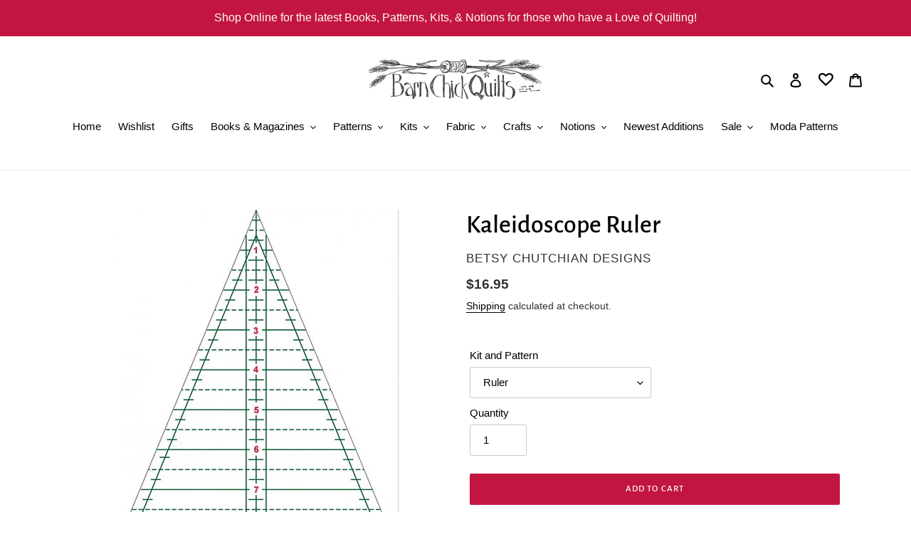

--- FILE ---
content_type: text/html; charset=utf-8
request_url: https://barnchickquilts.com/products/a-tangled-web
body_size: 33808
content:
<!doctype html>
<html class="no-js" lang="en">
<head>
  <meta charset="utf-8">
  <meta http-equiv="X-UA-Compatible" content="IE=edge,chrome=1">
  <meta name="viewport" content="width=device-width,initial-scale=1">
  <meta name="theme-color" content="#c2153f"><link rel="canonical" href="https://barnchickquilts.com/products/a-tangled-web"><link rel="shortcut icon" href="//barnchickquilts.com/cdn/shop/files/icon_32x32.jpg?v=1614345553" type="image/png"><title>Kaleidoscope Ruler
&ndash; Barn Chick Quilts</title><meta name="description" content="Use the Tangle Web pattern with the Kaleidoscope Ruler for ease of construction.  Many uses for this ruler."><!-- /snippets/social-meta-tags.liquid -->




<meta property="og:site_name" content="Barn Chick Quilts">
<meta property="og:url" content="https://barnchickquilts.com/products/a-tangled-web">
<meta property="og:title" content="Kaleidoscope Ruler">
<meta property="og:type" content="product">
<meta property="og:description" content="Use the Tangle Web pattern with the Kaleidoscope Ruler for ease of construction.  Many uses for this ruler.">

  <meta property="og:price:amount" content="16.95">
  <meta property="og:price:currency" content="USD">

<meta property="og:image" content="http://barnchickquilts.com/cdn/shop/products/Kaleidoscope-lg_16f37b75-595a-46f8-8d65-bebe4b862f95_1200x1200.jpg?v=1605460655"><meta property="og:image" content="http://barnchickquilts.com/cdn/shop/products/BCD302_1200x1200.jpg?v=1605460655">
<meta property="og:image:secure_url" content="https://barnchickquilts.com/cdn/shop/products/Kaleidoscope-lg_16f37b75-595a-46f8-8d65-bebe4b862f95_1200x1200.jpg?v=1605460655"><meta property="og:image:secure_url" content="https://barnchickquilts.com/cdn/shop/products/BCD302_1200x1200.jpg?v=1605460655">


<meta name="twitter:card" content="summary_large_image">
<meta name="twitter:title" content="Kaleidoscope Ruler">
<meta name="twitter:description" content="Use the Tangle Web pattern with the Kaleidoscope Ruler for ease of construction.  Many uses for this ruler.">


  <link href="//barnchickquilts.com/cdn/shop/t/1/assets/theme.scss.css?v=6341049985702304601759259781" rel="stylesheet" type="text/css" media="all" />
<link rel="stylesheet" href="https://cdnjs.cloudflare.com/ajax/libs/font-awesome/4.7.0/css/font-awesome.min.css">


  <script>
    var theme = {
      breakpoints: {
        medium: 750,
        large: 990,
        widescreen: 1400
      },
      strings: {
        addToCart: "Add to cart",
        soldOut: "Sold out",
        unavailable: "Unavailable",
        regularPrice: "Regular price",
        salePrice: "Sale price",
        sale: "Sale",
        fromLowestPrice: "I18n Error: Missing interpolation value \"highest_price\" for \"from {{ lowest_price }} to {{ highest_price }}\"",
        vendor: "Vendor",
        showMore: "Show More",
        showLess: "Show Less",
        searchFor: "Search for",
        addressError: "Error looking up that address",
        addressNoResults: "No results for that address",
        addressQueryLimit: "You have exceeded the Google API usage limit. Consider upgrading to a \u003ca href=\"https:\/\/developers.google.com\/maps\/premium\/usage-limits\"\u003ePremium Plan\u003c\/a\u003e.",
        authError: "There was a problem authenticating your Google Maps account.",
        newWindow: "Opens in a new window.",
        external: "Opens external website.",
        newWindowExternal: "Opens external website in a new window.",
        removeLabel: "Remove [product]",
        update: "Update",
        quantity: "Quantity",
        discountedTotal: "Discounted total",
        regularTotal: "Regular total",
        priceColumn: "See Price column for discount details.",
        quantityMinimumMessage: "Quantity must be 1 or more",
        cartError: "There was an error while updating your cart. Please try again.",
        removedItemMessage: "Removed \u003cspan class=\"cart__removed-product-details\"\u003e([quantity]) [link]\u003c\/span\u003e from your cart.",
        unitPrice: "Unit price",
        unitPriceSeparator: "per",
        oneCartCount: "1 item",
        otherCartCount: "[count] items",
        quantityLabel: "Quantity: [count]",
        products: "Products",
        loading: "Loading",
        number_of_results: "[result_number] of [results_count]",
        number_of_results_found: "[results_count] results found",
        one_result_found: "1 result found"
      },
      moneyFormat: "${{amount}}",
      moneyFormatWithCurrency: "${{amount}} USD",
      settings: {
        predictiveSearchEnabled: true,
        predictiveSearchShowPrice: true,
        predictiveSearchShowVendor: true
      }
    }

    document.documentElement.className = document.documentElement.className.replace('no-js', 'js');
  </script><script src="//barnchickquilts.com/cdn/shop/t/1/assets/lazysizes.js?v=94224023136283657951599580434" async="async"></script>
  <script src="//barnchickquilts.com/cdn/shop/t/1/assets/vendor.js?v=73555340668197180491599580436" defer="defer"></script>
  <script src="//barnchickquilts.com/cdn/shop/t/1/assets/theme.js?v=98135347482632758761599580435" defer="defer"></script>

  <script>window.performance && window.performance.mark && window.performance.mark('shopify.content_for_header.start');</script><meta id="shopify-digital-wallet" name="shopify-digital-wallet" content="/47942074517/digital_wallets/dialog">
<meta name="shopify-checkout-api-token" content="cd3f6ea9c0dccc275910562cea1ca57b">
<meta id="in-context-paypal-metadata" data-shop-id="47942074517" data-venmo-supported="false" data-environment="production" data-locale="en_US" data-paypal-v4="true" data-currency="USD">
<link rel="alternate" type="application/json+oembed" href="https://barnchickquilts.com/products/a-tangled-web.oembed">
<script async="async" src="/checkouts/internal/preloads.js?locale=en-US"></script>
<link rel="preconnect" href="https://shop.app" crossorigin="anonymous">
<script async="async" src="https://shop.app/checkouts/internal/preloads.js?locale=en-US&shop_id=47942074517" crossorigin="anonymous"></script>
<script id="apple-pay-shop-capabilities" type="application/json">{"shopId":47942074517,"countryCode":"US","currencyCode":"USD","merchantCapabilities":["supports3DS"],"merchantId":"gid:\/\/shopify\/Shop\/47942074517","merchantName":"Barn Chick Quilts","requiredBillingContactFields":["postalAddress","email","phone"],"requiredShippingContactFields":["postalAddress","email","phone"],"shippingType":"shipping","supportedNetworks":["visa","masterCard","amex","discover","elo","jcb"],"total":{"type":"pending","label":"Barn Chick Quilts","amount":"1.00"},"shopifyPaymentsEnabled":true,"supportsSubscriptions":true}</script>
<script id="shopify-features" type="application/json">{"accessToken":"cd3f6ea9c0dccc275910562cea1ca57b","betas":["rich-media-storefront-analytics"],"domain":"barnchickquilts.com","predictiveSearch":true,"shopId":47942074517,"locale":"en"}</script>
<script>var Shopify = Shopify || {};
Shopify.shop = "barn-chick-quilts.myshopify.com";
Shopify.locale = "en";
Shopify.currency = {"active":"USD","rate":"1.0"};
Shopify.country = "US";
Shopify.theme = {"name":"Debut 1-21-22","id":111067955349,"schema_name":"Debut","schema_version":"17.1.0","theme_store_id":796,"role":"main"};
Shopify.theme.handle = "null";
Shopify.theme.style = {"id":null,"handle":null};
Shopify.cdnHost = "barnchickquilts.com/cdn";
Shopify.routes = Shopify.routes || {};
Shopify.routes.root = "/";</script>
<script type="module">!function(o){(o.Shopify=o.Shopify||{}).modules=!0}(window);</script>
<script>!function(o){function n(){var o=[];function n(){o.push(Array.prototype.slice.apply(arguments))}return n.q=o,n}var t=o.Shopify=o.Shopify||{};t.loadFeatures=n(),t.autoloadFeatures=n()}(window);</script>
<script>
  window.ShopifyPay = window.ShopifyPay || {};
  window.ShopifyPay.apiHost = "shop.app\/pay";
  window.ShopifyPay.redirectState = null;
</script>
<script id="shop-js-analytics" type="application/json">{"pageType":"product"}</script>
<script defer="defer" async type="module" src="//barnchickquilts.com/cdn/shopifycloud/shop-js/modules/v2/client.init-shop-cart-sync_IZsNAliE.en.esm.js"></script>
<script defer="defer" async type="module" src="//barnchickquilts.com/cdn/shopifycloud/shop-js/modules/v2/chunk.common_0OUaOowp.esm.js"></script>
<script type="module">
  await import("//barnchickquilts.com/cdn/shopifycloud/shop-js/modules/v2/client.init-shop-cart-sync_IZsNAliE.en.esm.js");
await import("//barnchickquilts.com/cdn/shopifycloud/shop-js/modules/v2/chunk.common_0OUaOowp.esm.js");

  window.Shopify.SignInWithShop?.initShopCartSync?.({"fedCMEnabled":true,"windoidEnabled":true});

</script>
<script>
  window.Shopify = window.Shopify || {};
  if (!window.Shopify.featureAssets) window.Shopify.featureAssets = {};
  window.Shopify.featureAssets['shop-js'] = {"shop-cart-sync":["modules/v2/client.shop-cart-sync_DLOhI_0X.en.esm.js","modules/v2/chunk.common_0OUaOowp.esm.js"],"init-fed-cm":["modules/v2/client.init-fed-cm_C6YtU0w6.en.esm.js","modules/v2/chunk.common_0OUaOowp.esm.js"],"shop-button":["modules/v2/client.shop-button_BCMx7GTG.en.esm.js","modules/v2/chunk.common_0OUaOowp.esm.js"],"shop-cash-offers":["modules/v2/client.shop-cash-offers_BT26qb5j.en.esm.js","modules/v2/chunk.common_0OUaOowp.esm.js","modules/v2/chunk.modal_CGo_dVj3.esm.js"],"init-windoid":["modules/v2/client.init-windoid_B9PkRMql.en.esm.js","modules/v2/chunk.common_0OUaOowp.esm.js"],"init-shop-email-lookup-coordinator":["modules/v2/client.init-shop-email-lookup-coordinator_DZkqjsbU.en.esm.js","modules/v2/chunk.common_0OUaOowp.esm.js"],"shop-toast-manager":["modules/v2/client.shop-toast-manager_Di2EnuM7.en.esm.js","modules/v2/chunk.common_0OUaOowp.esm.js"],"shop-login-button":["modules/v2/client.shop-login-button_BtqW_SIO.en.esm.js","modules/v2/chunk.common_0OUaOowp.esm.js","modules/v2/chunk.modal_CGo_dVj3.esm.js"],"avatar":["modules/v2/client.avatar_BTnouDA3.en.esm.js"],"pay-button":["modules/v2/client.pay-button_CWa-C9R1.en.esm.js","modules/v2/chunk.common_0OUaOowp.esm.js"],"init-shop-cart-sync":["modules/v2/client.init-shop-cart-sync_IZsNAliE.en.esm.js","modules/v2/chunk.common_0OUaOowp.esm.js"],"init-customer-accounts":["modules/v2/client.init-customer-accounts_DenGwJTU.en.esm.js","modules/v2/client.shop-login-button_BtqW_SIO.en.esm.js","modules/v2/chunk.common_0OUaOowp.esm.js","modules/v2/chunk.modal_CGo_dVj3.esm.js"],"init-shop-for-new-customer-accounts":["modules/v2/client.init-shop-for-new-customer-accounts_JdHXxpS9.en.esm.js","modules/v2/client.shop-login-button_BtqW_SIO.en.esm.js","modules/v2/chunk.common_0OUaOowp.esm.js","modules/v2/chunk.modal_CGo_dVj3.esm.js"],"init-customer-accounts-sign-up":["modules/v2/client.init-customer-accounts-sign-up_D6__K_p8.en.esm.js","modules/v2/client.shop-login-button_BtqW_SIO.en.esm.js","modules/v2/chunk.common_0OUaOowp.esm.js","modules/v2/chunk.modal_CGo_dVj3.esm.js"],"checkout-modal":["modules/v2/client.checkout-modal_C_ZQDY6s.en.esm.js","modules/v2/chunk.common_0OUaOowp.esm.js","modules/v2/chunk.modal_CGo_dVj3.esm.js"],"shop-follow-button":["modules/v2/client.shop-follow-button_XetIsj8l.en.esm.js","modules/v2/chunk.common_0OUaOowp.esm.js","modules/v2/chunk.modal_CGo_dVj3.esm.js"],"lead-capture":["modules/v2/client.lead-capture_DvA72MRN.en.esm.js","modules/v2/chunk.common_0OUaOowp.esm.js","modules/v2/chunk.modal_CGo_dVj3.esm.js"],"shop-login":["modules/v2/client.shop-login_ClXNxyh6.en.esm.js","modules/v2/chunk.common_0OUaOowp.esm.js","modules/v2/chunk.modal_CGo_dVj3.esm.js"],"payment-terms":["modules/v2/client.payment-terms_CNlwjfZz.en.esm.js","modules/v2/chunk.common_0OUaOowp.esm.js","modules/v2/chunk.modal_CGo_dVj3.esm.js"]};
</script>
<script>(function() {
  var isLoaded = false;
  function asyncLoad() {
    if (isLoaded) return;
    isLoaded = true;
    var urls = ["\/\/shopify.privy.com\/widget.js?shop=barn-chick-quilts.myshopify.com","https:\/\/zooomyapps.com\/wishlist\/ZooomyOrders.js?shop=barn-chick-quilts.myshopify.com","https:\/\/cdn.hextom.com\/js\/freeshippingbar.js?shop=barn-chick-quilts.myshopify.com"];
    for (var i = 0; i < urls.length; i++) {
      var s = document.createElement('script');
      s.type = 'text/javascript';
      s.async = true;
      s.src = urls[i];
      var x = document.getElementsByTagName('script')[0];
      x.parentNode.insertBefore(s, x);
    }
  };
  if(window.attachEvent) {
    window.attachEvent('onload', asyncLoad);
  } else {
    window.addEventListener('load', asyncLoad, false);
  }
})();</script>
<script id="__st">var __st={"a":47942074517,"offset":-28800,"reqid":"0a2e0522-17e0-465e-86ea-3858fe741880-1768397863","pageurl":"barnchickquilts.com\/products\/a-tangled-web","u":"5cb3efee1c8e","p":"product","rtyp":"product","rid":6053334417557};</script>
<script>window.ShopifyPaypalV4VisibilityTracking = true;</script>
<script id="captcha-bootstrap">!function(){'use strict';const t='contact',e='account',n='new_comment',o=[[t,t],['blogs',n],['comments',n],[t,'customer']],c=[[e,'customer_login'],[e,'guest_login'],[e,'recover_customer_password'],[e,'create_customer']],r=t=>t.map((([t,e])=>`form[action*='/${t}']:not([data-nocaptcha='true']) input[name='form_type'][value='${e}']`)).join(','),a=t=>()=>t?[...document.querySelectorAll(t)].map((t=>t.form)):[];function s(){const t=[...o],e=r(t);return a(e)}const i='password',u='form_key',d=['recaptcha-v3-token','g-recaptcha-response','h-captcha-response',i],f=()=>{try{return window.sessionStorage}catch{return}},m='__shopify_v',_=t=>t.elements[u];function p(t,e,n=!1){try{const o=window.sessionStorage,c=JSON.parse(o.getItem(e)),{data:r}=function(t){const{data:e,action:n}=t;return t[m]||n?{data:e,action:n}:{data:t,action:n}}(c);for(const[e,n]of Object.entries(r))t.elements[e]&&(t.elements[e].value=n);n&&o.removeItem(e)}catch(o){console.error('form repopulation failed',{error:o})}}const l='form_type',E='cptcha';function T(t){t.dataset[E]=!0}const w=window,h=w.document,L='Shopify',v='ce_forms',y='captcha';let A=!1;((t,e)=>{const n=(g='f06e6c50-85a8-45c8-87d0-21a2b65856fe',I='https://cdn.shopify.com/shopifycloud/storefront-forms-hcaptcha/ce_storefront_forms_captcha_hcaptcha.v1.5.2.iife.js',D={infoText:'Protected by hCaptcha',privacyText:'Privacy',termsText:'Terms'},(t,e,n)=>{const o=w[L][v],c=o.bindForm;if(c)return c(t,g,e,D).then(n);var r;o.q.push([[t,g,e,D],n]),r=I,A||(h.body.append(Object.assign(h.createElement('script'),{id:'captcha-provider',async:!0,src:r})),A=!0)});var g,I,D;w[L]=w[L]||{},w[L][v]=w[L][v]||{},w[L][v].q=[],w[L][y]=w[L][y]||{},w[L][y].protect=function(t,e){n(t,void 0,e),T(t)},Object.freeze(w[L][y]),function(t,e,n,w,h,L){const[v,y,A,g]=function(t,e,n){const i=e?o:[],u=t?c:[],d=[...i,...u],f=r(d),m=r(i),_=r(d.filter((([t,e])=>n.includes(e))));return[a(f),a(m),a(_),s()]}(w,h,L),I=t=>{const e=t.target;return e instanceof HTMLFormElement?e:e&&e.form},D=t=>v().includes(t);t.addEventListener('submit',(t=>{const e=I(t);if(!e)return;const n=D(e)&&!e.dataset.hcaptchaBound&&!e.dataset.recaptchaBound,o=_(e),c=g().includes(e)&&(!o||!o.value);(n||c)&&t.preventDefault(),c&&!n&&(function(t){try{if(!f())return;!function(t){const e=f();if(!e)return;const n=_(t);if(!n)return;const o=n.value;o&&e.removeItem(o)}(t);const e=Array.from(Array(32),(()=>Math.random().toString(36)[2])).join('');!function(t,e){_(t)||t.append(Object.assign(document.createElement('input'),{type:'hidden',name:u})),t.elements[u].value=e}(t,e),function(t,e){const n=f();if(!n)return;const o=[...t.querySelectorAll(`input[type='${i}']`)].map((({name:t})=>t)),c=[...d,...o],r={};for(const[a,s]of new FormData(t).entries())c.includes(a)||(r[a]=s);n.setItem(e,JSON.stringify({[m]:1,action:t.action,data:r}))}(t,e)}catch(e){console.error('failed to persist form',e)}}(e),e.submit())}));const S=(t,e)=>{t&&!t.dataset[E]&&(n(t,e.some((e=>e===t))),T(t))};for(const o of['focusin','change'])t.addEventListener(o,(t=>{const e=I(t);D(e)&&S(e,y())}));const B=e.get('form_key'),M=e.get(l),P=B&&M;t.addEventListener('DOMContentLoaded',(()=>{const t=y();if(P)for(const e of t)e.elements[l].value===M&&p(e,B);[...new Set([...A(),...v().filter((t=>'true'===t.dataset.shopifyCaptcha))])].forEach((e=>S(e,t)))}))}(h,new URLSearchParams(w.location.search),n,t,e,['guest_login'])})(!0,!0)}();</script>
<script integrity="sha256-4kQ18oKyAcykRKYeNunJcIwy7WH5gtpwJnB7kiuLZ1E=" data-source-attribution="shopify.loadfeatures" defer="defer" src="//barnchickquilts.com/cdn/shopifycloud/storefront/assets/storefront/load_feature-a0a9edcb.js" crossorigin="anonymous"></script>
<script crossorigin="anonymous" defer="defer" src="//barnchickquilts.com/cdn/shopifycloud/storefront/assets/shopify_pay/storefront-65b4c6d7.js?v=20250812"></script>
<script data-source-attribution="shopify.dynamic_checkout.dynamic.init">var Shopify=Shopify||{};Shopify.PaymentButton=Shopify.PaymentButton||{isStorefrontPortableWallets:!0,init:function(){window.Shopify.PaymentButton.init=function(){};var t=document.createElement("script");t.src="https://barnchickquilts.com/cdn/shopifycloud/portable-wallets/latest/portable-wallets.en.js",t.type="module",document.head.appendChild(t)}};
</script>
<script data-source-attribution="shopify.dynamic_checkout.buyer_consent">
  function portableWalletsHideBuyerConsent(e){var t=document.getElementById("shopify-buyer-consent"),n=document.getElementById("shopify-subscription-policy-button");t&&n&&(t.classList.add("hidden"),t.setAttribute("aria-hidden","true"),n.removeEventListener("click",e))}function portableWalletsShowBuyerConsent(e){var t=document.getElementById("shopify-buyer-consent"),n=document.getElementById("shopify-subscription-policy-button");t&&n&&(t.classList.remove("hidden"),t.removeAttribute("aria-hidden"),n.addEventListener("click",e))}window.Shopify?.PaymentButton&&(window.Shopify.PaymentButton.hideBuyerConsent=portableWalletsHideBuyerConsent,window.Shopify.PaymentButton.showBuyerConsent=portableWalletsShowBuyerConsent);
</script>
<script data-source-attribution="shopify.dynamic_checkout.cart.bootstrap">document.addEventListener("DOMContentLoaded",(function(){function t(){return document.querySelector("shopify-accelerated-checkout-cart, shopify-accelerated-checkout")}if(t())Shopify.PaymentButton.init();else{new MutationObserver((function(e,n){t()&&(Shopify.PaymentButton.init(),n.disconnect())})).observe(document.body,{childList:!0,subtree:!0})}}));
</script>
<link id="shopify-accelerated-checkout-styles" rel="stylesheet" media="screen" href="https://barnchickquilts.com/cdn/shopifycloud/portable-wallets/latest/accelerated-checkout-backwards-compat.css" crossorigin="anonymous">
<style id="shopify-accelerated-checkout-cart">
        #shopify-buyer-consent {
  margin-top: 1em;
  display: inline-block;
  width: 100%;
}

#shopify-buyer-consent.hidden {
  display: none;
}

#shopify-subscription-policy-button {
  background: none;
  border: none;
  padding: 0;
  text-decoration: underline;
  font-size: inherit;
  cursor: pointer;
}

#shopify-subscription-policy-button::before {
  box-shadow: none;
}

      </style>

<script>window.performance && window.performance.mark && window.performance.mark('shopify.content_for_header.end');</script>
  
  <!--gail added-->
  <link href="https://fonts.googleapis.com/css?family=Cabin+Sketch:400,700" rel="stylesheet" type="text/css" />
<!-- BEGIN app block: shopify://apps/epa-easy-product-addons/blocks/speedup_link/0099190e-a0cb-49e7-8d26-026c9d26f337 --><!-- BEGIN app snippet: sg_product -->

<script>
  window["sg_addon_master_id"]="6053334417557";
  window["sgAddonCollectionMetaAddons"]=  "" 
  
</script>

<!-- END app snippet -->

  <script>
    window["sg_addons_coll_ids"] = {
      ids:"230534250645,232405598357"
    };
    window["items_with_ids"] = false || {}
  </script>


<!-- BEGIN app snippet: sg-globals -->
<script type="text/javascript">
  (function(){
    const convertLang = (locale) => {
      let t = locale.toUpperCase();
      return "PT-BR" === t || "PT-PT" === t || "ZH-CN" === t || "ZH-TW" === t ? t.replace("-", "_") : t.match(/^[a-zA-Z]{2}-[a-zA-Z]{2}$/) ? t.substring(0, 2) : t
    }

    const sg_addon_setGlobalVariables = () => {
      try{
        let locale = "en";
        window["sg_addon_currentLanguage"] = convertLang(locale);
        window["sg_addon_defaultLanguage"] ="en";
        window["sg_addon_defaultRootUrl"] ="/";
        window["sg_addon_currentRootUrl"] ="/";
        window["sg_addon_shopLocales"] = sgAddonGetAllLocales();
      }catch(err){
        console.log("Language Config:- ",err);
      }
    }

    const sgAddonGetAllLocales = () => {
      let shopLocales = {};
      try{shopLocales["en"] = {
            endonymName : "English",
            isoCode : "en",
            name : "English",
            primary : true,
            rootUrl : "\/"
          };}catch(err){
        console.log("getAllLocales Config:- ",err);
      }
      return shopLocales;
    }

    sg_addon_setGlobalVariables();
    
    window["sg_addon_sfApiVersion"]='2025-04';
    window["sgAddon_moneyFormats"] = {
      "money": "${{amount}}",
      "moneyCurrency": "${{amount}} USD"
    };
    window["sg_addon_groupsData"] = {};
    try {
      let customSGAddonMeta = {};
      if (customSGAddonMeta.sg_addon_custom_js) {
        Function(customSGAddonMeta.sg_addon_custom_js)();
      }
    } catch (error) {
      console.warn("Error In SG Addon Custom Code", error);
    }
  })();
</script>
<!-- END app snippet -->
<!-- BEGIN app snippet: sg_speedup -->


<script>
  try{
    window["sgAddon_all_translated"] = {}
    window["sg_addon_settings_config"] =  {"host":"https://spa.spicegems.com","shopName":"barn-chick-quilts.myshopify.com","hasSetting":1,"sgCookieHash":"4XHmiOkzDp","hasMaster":1,"handleId":{"mastersToReq":[],"collectionsToReq":"[]","hasProMaster":true,"hasCollMaster":false},"settings":{"is_active":"1","max_addons":"8","quick_view":"1","quick_view_desc":"1","ajax_cart":"0","bro_stack":"0","quantity_selector":"1","image_viewer":"1","addons_heading":"Associated Products","cart_heading":"Associated Products","addaddon_cart":"ADD ADDON","variant":"Variant","quantity":"Quantity","view_full_details":"View full details","less_details":"Less details...","add_to_cart":"ADD TO CART","message":"Product added to cart.","custom_css":"@media only screen and (max-width: 600px) {\n    #spiceaddonsappid {\n        display: grid;\n        grid-template: auto/33% 33% 33%;\n    }\n\n    #sg-pro-access-wrapper {\n        grid-area: 1/span 3;\n        grid-row: 1;\n    }\n.sg-pro-access-product-title, .spicegems-product-title {\n    font-size: 12px !important;\n}\n}\n\n@media only screen and (min-width: 600px) {\n    #spiceaddonsappid {\n        display: grid;\n        grid-template: auto/33% 33% 33%;\n    }\n\n    #sg-pro-access-wrapper {\n        grid-area: 1/span 3;\n        grid-row: 1;\n    }\n}\n\n\n.sg-pro-access-product {\n    text-align: center;\n    transition: 0.4s;\n    padding-right: 2.5px;\n    padding-left: 2.5px;\n}\n\n.sg-pro-access-product-left {\n    display: grid;\n    grid-template-areas: 'image' 'checkbox';\n    text-align: center;\n    align-self: baseline;\n    margin-right: 0;\n    float: none;\n}\n\n#sg-checkbox {\n    grid-area: checkbox;\n    margin-top: 5px;\n}\n\n#sg-checkbox .sg-checkbox-label {\n    float: none;\n    margin: 0;\n}\n\n\n.sg-pro-access-product .sg-pro-access-product-img {\n    grid-area: image;\n    border: 1px solid #c2153f;\n    border-radius: 50%;\n    margin: 0 auto;\n    overflow: hidden;\n    text-align: center !important;\n}\n\n.sg-pro-access-product-img img {\n    width: auto;\n    height: 100%;\n    position: absolute;\n    top: 50%;\n    left: 50%;\n    transform: translate(-50%, -50%);\n}\n\n.sg-pro-access-product:hover .sg-pro-access-product-img {\n    border: 1px solid #c2153f;\n}\n\n.sg-pro-access-product-title-area {\n    height: 45px;\n    position: relative;\n    grid-area: title;\n}\n\n.sg-pro-access-product-title {\n    font-size: 12px;\n    margin: 0;\n    line-height: 16px;\n    font-weight: 400;\n    overflow: hidden;\n    display: -webkit-box;\n    -webkit-line-clamp: 2;\n    -webkit-box-orient: vertical;\n    text-overflow: ellipsis;\n}\n\n.sg-pro-access-price {\n    font-family: Helvetica,\"Helvetica Neue\",Arial,\"Lucida Grande\",sans-serif;;\n    font-size: 12px;\n    line-height: 14px;\n    position: absolute;\n    bottom: 0;\n    left: 50%;\n    transform: translateX(-50%);\n    width: 100%;\n    flex-direction: column;\n}\n\n.sg-pro-access-product select {\n    margin-bottom: 0px;\n}\n\n.sg-pro-access-input-felid.spice_select_variant_id {\n    min-height: 30px;\n    -webkit-appearance: menulist;\n    grid-area: variant;\n}\n\n.sg-pro-access-input-felid.spice_select_variant_quantity {\n    min-height: 30px;\n    grid-area: quantity;\n}\n\n.sg-pro-access-quick-view-btn {\n    color: #fff !important;\n    position: absolute;\n    bottom: auto;\n    top: 50%;\n    transform: translateY(-50%);\n}\n\n.sg-pro-access-heading {\n    font-family: \"Alegreya Sans\",sans-serif !important;\n    font-weight: 500;\n    font-style: normal;\n    color: #000;\n    font-size: 20px;\n}\n\n.sg-pro-access-product-title,.spicegems-product-title {\n    font-family: Helvetica,\"Helvetica Neue\",Arial,\"Lucida Grande\",sans-serif !important;\n    font-weight: 400;\n    font-style: normal;\n    color: #000000 !important;\n    font-size: 14px;\n}\n\n.spicegems-main-price {\n    font-weight: 400;\n    font-family: Helvetica,\"Helvetica Neue\",Arial,\"Lucida Grande\",sans-serif;\n    color: #333232 !important;\n    font-size: 12px;\n}\n\n#sg-checkbox input[type=\"checkbox\"]:checked + .sg-label-text::before {\n    content: \"\\f058\";\n     color: #c2153f;\n    animation: effect 250ms ease-in;\n}\n\n#sg-checkbox input[type=\"checkbox\"] + .sg-label-text::before {\n    content: \"\\f1db\";\n    color: #c2153f;\n    margin-right: 0;\n}\n\n#sg-checkbox input[type=\"checkbox\"]:disabled + .sg-label-text:before {\n    content: \"\\f111\";\n     color: #c2153f;\n}\n.sg-pro-access-quick-view-btn {\n    background-color: #c2153f!important;\n    color: #fff!important;\n}\n\n.spicegems-modal-box {\n    font-family: 'Helvetica,\"Helvetica Neue\",Arial,\"Lucida Grande\",sans-serif;!important;\n}\n\n.spicegems-product-title {\n    font-family: 'Helvetica,\"Helvetica Neue\",Arial,\"Lucida Grande\",sans-serif;\n    color: #000000;\n}\n\n.spicegems-product-price {\n    font-family: Helvetica,\"Helvetica Neue\",Arial,\"Lucida Grande\",sans-serif;\n    color: #000000;\n}\n\n.spicegems-product-dec-main {\n    font-family: Helvetica,\"Helvetica Neue\",Arial,\"Lucida Grande\",sans-serif;\n    color: #000000;\n}\n\n.spicegems-add-to-cart {\n    border-radius: 2px!important;\n    background-color: #c2153f!important;\n    color: #fff!important;\n    border: 1px solid transparent!important;\n}\n\n.spicegems-add-to-cart:active, .spicegems-add-to-cart:focus, .spicegems-add-to-cart:hover {\n    background-color: #c2153f!important;\n}\ndiv#spiceaddonsappid {\n    background: #f8f8f8;\n    padding: 2%;\nmargin-top:8px;\n}","sold_pro":"1","image_link":"1","compare_at":"0","unlink_title":"1","image_click_checkbox":"0","cart_max_addons":"5","cart_quantity_selector":"1","cart_sold_pro":"0","cart_image_link":"0","compare_at_cart":"0","sg_currency":"default","qv_label":"Quick View","sold_out":"Sold Out","qv_sold_out":"SOLD OUT","way_to_prevent":"none","soldout_master":"0","cart_qv":"0","cartqv_desc":"0","plusminus_qty":"0","plusminus_cart":"0","line_prop":"0","label_show":"1","label_text":"Additional Info","addon_mandatory":"0","mandatory_text":"Please select atleast an addon!","line_placeholder":"Text Message","sell_master":"0","atc_btn_selector":"no","theme_data":"","applied_discount":"0","is_discount":"0","layout":{"name":"layout_default","isBundle":false},"group_layout":"layout-01","product_snippet":"1","cart_snippet":"0","product_form_selector":"no","atc_product_selector":"no","cart_form_selector":"no","checkout_btn_selector":"no","subtotal":"0","subtotal_label":"SubTotal","subtotal_position":"beforebegin","jQVersion":"1","collection_discount":"0","inventoryOnProduct":"0","inventoryOnCart":"0","inStock":"0","lowStock":"0","inStockLabel":"<span>[inventory_qty] In Stock</span>","lowStockLabel":"<span>only [inventory_qty] Left</span>","thresholdQty":"5","bl_atc_label":"ADD TO CART","bl_unselect_label":"PLEASE SELECT ATLEAST ONE ADDON","bl_master_label":"THIS ITEM","bl_heading":"Frequently Bought Together","addon_slider":"0","individual_atc":"0","individual_atc_label":"ADD ADDON","limit_pro_data":"26","limit_coll_data":"0","mt_addon_hash":"fO2VWiyxCM","stop_undefined":"0","money_format":"${{amount}} USD","admin_discount":"1"},"allow_asset_script":false} ;
    window["sgAddon_translated_locale"] =  "" ;
    window["sg_addon_all_group_translations"] = {};
    window["sgAddon_group_translated_locale"] =  "" ;
  } catch(error){
    console.warn("Error in getting settings or translate", error);
  }
</script>



<!-- ADDONS SCRIPT FROM SPEEDUP CDN -->
	<script type="text/javascript" src='https://cdnbspa.spicegems.com/js/serve/shop/barn-chick-quilts.myshopify.com/index_7d2155aff5b62e7eb9e1add8f6fa475b4866a49c.js?v=infytonow816&shop=barn-chick-quilts.myshopify.com' type="text/javascript" async></script>

<!-- END app snippet -->



<!-- END app block --><link href="https://monorail-edge.shopifysvc.com" rel="dns-prefetch">
<script>(function(){if ("sendBeacon" in navigator && "performance" in window) {try {var session_token_from_headers = performance.getEntriesByType('navigation')[0].serverTiming.find(x => x.name == '_s').description;} catch {var session_token_from_headers = undefined;}var session_cookie_matches = document.cookie.match(/_shopify_s=([^;]*)/);var session_token_from_cookie = session_cookie_matches && session_cookie_matches.length === 2 ? session_cookie_matches[1] : "";var session_token = session_token_from_headers || session_token_from_cookie || "";function handle_abandonment_event(e) {var entries = performance.getEntries().filter(function(entry) {return /monorail-edge.shopifysvc.com/.test(entry.name);});if (!window.abandonment_tracked && entries.length === 0) {window.abandonment_tracked = true;var currentMs = Date.now();var navigation_start = performance.timing.navigationStart;var payload = {shop_id: 47942074517,url: window.location.href,navigation_start,duration: currentMs - navigation_start,session_token,page_type: "product"};window.navigator.sendBeacon("https://monorail-edge.shopifysvc.com/v1/produce", JSON.stringify({schema_id: "online_store_buyer_site_abandonment/1.1",payload: payload,metadata: {event_created_at_ms: currentMs,event_sent_at_ms: currentMs}}));}}window.addEventListener('pagehide', handle_abandonment_event);}}());</script>
<script id="web-pixels-manager-setup">(function e(e,d,r,n,o){if(void 0===o&&(o={}),!Boolean(null===(a=null===(i=window.Shopify)||void 0===i?void 0:i.analytics)||void 0===a?void 0:a.replayQueue)){var i,a;window.Shopify=window.Shopify||{};var t=window.Shopify;t.analytics=t.analytics||{};var s=t.analytics;s.replayQueue=[],s.publish=function(e,d,r){return s.replayQueue.push([e,d,r]),!0};try{self.performance.mark("wpm:start")}catch(e){}var l=function(){var e={modern:/Edge?\/(1{2}[4-9]|1[2-9]\d|[2-9]\d{2}|\d{4,})\.\d+(\.\d+|)|Firefox\/(1{2}[4-9]|1[2-9]\d|[2-9]\d{2}|\d{4,})\.\d+(\.\d+|)|Chrom(ium|e)\/(9{2}|\d{3,})\.\d+(\.\d+|)|(Maci|X1{2}).+ Version\/(15\.\d+|(1[6-9]|[2-9]\d|\d{3,})\.\d+)([,.]\d+|)( \(\w+\)|)( Mobile\/\w+|) Safari\/|Chrome.+OPR\/(9{2}|\d{3,})\.\d+\.\d+|(CPU[ +]OS|iPhone[ +]OS|CPU[ +]iPhone|CPU IPhone OS|CPU iPad OS)[ +]+(15[._]\d+|(1[6-9]|[2-9]\d|\d{3,})[._]\d+)([._]\d+|)|Android:?[ /-](13[3-9]|1[4-9]\d|[2-9]\d{2}|\d{4,})(\.\d+|)(\.\d+|)|Android.+Firefox\/(13[5-9]|1[4-9]\d|[2-9]\d{2}|\d{4,})\.\d+(\.\d+|)|Android.+Chrom(ium|e)\/(13[3-9]|1[4-9]\d|[2-9]\d{2}|\d{4,})\.\d+(\.\d+|)|SamsungBrowser\/([2-9]\d|\d{3,})\.\d+/,legacy:/Edge?\/(1[6-9]|[2-9]\d|\d{3,})\.\d+(\.\d+|)|Firefox\/(5[4-9]|[6-9]\d|\d{3,})\.\d+(\.\d+|)|Chrom(ium|e)\/(5[1-9]|[6-9]\d|\d{3,})\.\d+(\.\d+|)([\d.]+$|.*Safari\/(?![\d.]+ Edge\/[\d.]+$))|(Maci|X1{2}).+ Version\/(10\.\d+|(1[1-9]|[2-9]\d|\d{3,})\.\d+)([,.]\d+|)( \(\w+\)|)( Mobile\/\w+|) Safari\/|Chrome.+OPR\/(3[89]|[4-9]\d|\d{3,})\.\d+\.\d+|(CPU[ +]OS|iPhone[ +]OS|CPU[ +]iPhone|CPU IPhone OS|CPU iPad OS)[ +]+(10[._]\d+|(1[1-9]|[2-9]\d|\d{3,})[._]\d+)([._]\d+|)|Android:?[ /-](13[3-9]|1[4-9]\d|[2-9]\d{2}|\d{4,})(\.\d+|)(\.\d+|)|Mobile Safari.+OPR\/([89]\d|\d{3,})\.\d+\.\d+|Android.+Firefox\/(13[5-9]|1[4-9]\d|[2-9]\d{2}|\d{4,})\.\d+(\.\d+|)|Android.+Chrom(ium|e)\/(13[3-9]|1[4-9]\d|[2-9]\d{2}|\d{4,})\.\d+(\.\d+|)|Android.+(UC? ?Browser|UCWEB|U3)[ /]?(15\.([5-9]|\d{2,})|(1[6-9]|[2-9]\d|\d{3,})\.\d+)\.\d+|SamsungBrowser\/(5\.\d+|([6-9]|\d{2,})\.\d+)|Android.+MQ{2}Browser\/(14(\.(9|\d{2,})|)|(1[5-9]|[2-9]\d|\d{3,})(\.\d+|))(\.\d+|)|K[Aa][Ii]OS\/(3\.\d+|([4-9]|\d{2,})\.\d+)(\.\d+|)/},d=e.modern,r=e.legacy,n=navigator.userAgent;return n.match(d)?"modern":n.match(r)?"legacy":"unknown"}(),u="modern"===l?"modern":"legacy",c=(null!=n?n:{modern:"",legacy:""})[u],f=function(e){return[e.baseUrl,"/wpm","/b",e.hashVersion,"modern"===e.buildTarget?"m":"l",".js"].join("")}({baseUrl:d,hashVersion:r,buildTarget:u}),m=function(e){var d=e.version,r=e.bundleTarget,n=e.surface,o=e.pageUrl,i=e.monorailEndpoint;return{emit:function(e){var a=e.status,t=e.errorMsg,s=(new Date).getTime(),l=JSON.stringify({metadata:{event_sent_at_ms:s},events:[{schema_id:"web_pixels_manager_load/3.1",payload:{version:d,bundle_target:r,page_url:o,status:a,surface:n,error_msg:t},metadata:{event_created_at_ms:s}}]});if(!i)return console&&console.warn&&console.warn("[Web Pixels Manager] No Monorail endpoint provided, skipping logging."),!1;try{return self.navigator.sendBeacon.bind(self.navigator)(i,l)}catch(e){}var u=new XMLHttpRequest;try{return u.open("POST",i,!0),u.setRequestHeader("Content-Type","text/plain"),u.send(l),!0}catch(e){return console&&console.warn&&console.warn("[Web Pixels Manager] Got an unhandled error while logging to Monorail."),!1}}}}({version:r,bundleTarget:l,surface:e.surface,pageUrl:self.location.href,monorailEndpoint:e.monorailEndpoint});try{o.browserTarget=l,function(e){var d=e.src,r=e.async,n=void 0===r||r,o=e.onload,i=e.onerror,a=e.sri,t=e.scriptDataAttributes,s=void 0===t?{}:t,l=document.createElement("script"),u=document.querySelector("head"),c=document.querySelector("body");if(l.async=n,l.src=d,a&&(l.integrity=a,l.crossOrigin="anonymous"),s)for(var f in s)if(Object.prototype.hasOwnProperty.call(s,f))try{l.dataset[f]=s[f]}catch(e){}if(o&&l.addEventListener("load",o),i&&l.addEventListener("error",i),u)u.appendChild(l);else{if(!c)throw new Error("Did not find a head or body element to append the script");c.appendChild(l)}}({src:f,async:!0,onload:function(){if(!function(){var e,d;return Boolean(null===(d=null===(e=window.Shopify)||void 0===e?void 0:e.analytics)||void 0===d?void 0:d.initialized)}()){var d=window.webPixelsManager.init(e)||void 0;if(d){var r=window.Shopify.analytics;r.replayQueue.forEach((function(e){var r=e[0],n=e[1],o=e[2];d.publishCustomEvent(r,n,o)})),r.replayQueue=[],r.publish=d.publishCustomEvent,r.visitor=d.visitor,r.initialized=!0}}},onerror:function(){return m.emit({status:"failed",errorMsg:"".concat(f," has failed to load")})},sri:function(e){var d=/^sha384-[A-Za-z0-9+/=]+$/;return"string"==typeof e&&d.test(e)}(c)?c:"",scriptDataAttributes:o}),m.emit({status:"loading"})}catch(e){m.emit({status:"failed",errorMsg:(null==e?void 0:e.message)||"Unknown error"})}}})({shopId: 47942074517,storefrontBaseUrl: "https://barnchickquilts.com",extensionsBaseUrl: "https://extensions.shopifycdn.com/cdn/shopifycloud/web-pixels-manager",monorailEndpoint: "https://monorail-edge.shopifysvc.com/unstable/produce_batch",surface: "storefront-renderer",enabledBetaFlags: ["2dca8a86","a0d5f9d2"],webPixelsConfigList: [{"id":"1873412346","configuration":"{\"businessId\":\"E8EB719ABA93F5B916E54F74\",\"environment\":\"production\",\"debug\":\"false\"}","eventPayloadVersion":"v1","runtimeContext":"STRICT","scriptVersion":"d5ef50063231899b62b2e476e608105a","type":"APP","apiClientId":861484,"privacyPurposes":["ANALYTICS","MARKETING","SALE_OF_DATA"],"dataSharingAdjustments":{"protectedCustomerApprovalScopes":["read_customer_email","read_customer_name","read_customer_personal_data","read_customer_phone"]}},{"id":"1504248058","configuration":"{\"accountID\":\"22374\"}","eventPayloadVersion":"v1","runtimeContext":"STRICT","scriptVersion":"676191265fe7076edccb22bdd9c852fd","type":"APP","apiClientId":2503405,"privacyPurposes":["ANALYTICS","MARKETING","SALE_OF_DATA"],"dataSharingAdjustments":{"protectedCustomerApprovalScopes":["read_customer_address","read_customer_email","read_customer_name","read_customer_personal_data","read_customer_phone"]}},{"id":"shopify-app-pixel","configuration":"{}","eventPayloadVersion":"v1","runtimeContext":"STRICT","scriptVersion":"0450","apiClientId":"shopify-pixel","type":"APP","privacyPurposes":["ANALYTICS","MARKETING"]},{"id":"shopify-custom-pixel","eventPayloadVersion":"v1","runtimeContext":"LAX","scriptVersion":"0450","apiClientId":"shopify-pixel","type":"CUSTOM","privacyPurposes":["ANALYTICS","MARKETING"]}],isMerchantRequest: false,initData: {"shop":{"name":"Barn Chick Quilts","paymentSettings":{"currencyCode":"USD"},"myshopifyDomain":"barn-chick-quilts.myshopify.com","countryCode":"US","storefrontUrl":"https:\/\/barnchickquilts.com"},"customer":null,"cart":null,"checkout":null,"productVariants":[{"price":{"amount":16.95,"currencyCode":"USD"},"product":{"title":"Kaleidoscope Ruler","vendor":"Betsy Chutchian Designs","id":"6053334417557","untranslatedTitle":"Kaleidoscope Ruler","url":"\/products\/a-tangled-web","type":"Notion"},"id":"37151860654229","image":{"src":"\/\/barnchickquilts.com\/cdn\/shop\/products\/Kaleidoscope-lg_16f37b75-595a-46f8-8d65-bebe4b862f95.jpg?v=1605460655"},"sku":"PT-BCD302","title":"Ruler","untranslatedTitle":"Ruler"}],"purchasingCompany":null},},"https://barnchickquilts.com/cdn","7cecd0b6w90c54c6cpe92089d5m57a67346",{"modern":"","legacy":""},{"shopId":"47942074517","storefrontBaseUrl":"https:\/\/barnchickquilts.com","extensionBaseUrl":"https:\/\/extensions.shopifycdn.com\/cdn\/shopifycloud\/web-pixels-manager","surface":"storefront-renderer","enabledBetaFlags":"[\"2dca8a86\", \"a0d5f9d2\"]","isMerchantRequest":"false","hashVersion":"7cecd0b6w90c54c6cpe92089d5m57a67346","publish":"custom","events":"[[\"page_viewed\",{}],[\"product_viewed\",{\"productVariant\":{\"price\":{\"amount\":16.95,\"currencyCode\":\"USD\"},\"product\":{\"title\":\"Kaleidoscope Ruler\",\"vendor\":\"Betsy Chutchian Designs\",\"id\":\"6053334417557\",\"untranslatedTitle\":\"Kaleidoscope Ruler\",\"url\":\"\/products\/a-tangled-web\",\"type\":\"Notion\"},\"id\":\"37151860654229\",\"image\":{\"src\":\"\/\/barnchickquilts.com\/cdn\/shop\/products\/Kaleidoscope-lg_16f37b75-595a-46f8-8d65-bebe4b862f95.jpg?v=1605460655\"},\"sku\":\"PT-BCD302\",\"title\":\"Ruler\",\"untranslatedTitle\":\"Ruler\"}}]]"});</script><script>
  window.ShopifyAnalytics = window.ShopifyAnalytics || {};
  window.ShopifyAnalytics.meta = window.ShopifyAnalytics.meta || {};
  window.ShopifyAnalytics.meta.currency = 'USD';
  var meta = {"product":{"id":6053334417557,"gid":"gid:\/\/shopify\/Product\/6053334417557","vendor":"Betsy Chutchian Designs","type":"Notion","handle":"a-tangled-web","variants":[{"id":37151860654229,"price":1695,"name":"Kaleidoscope Ruler - Ruler","public_title":"Ruler","sku":"PT-BCD302"}],"remote":false},"page":{"pageType":"product","resourceType":"product","resourceId":6053334417557,"requestId":"0a2e0522-17e0-465e-86ea-3858fe741880-1768397863"}};
  for (var attr in meta) {
    window.ShopifyAnalytics.meta[attr] = meta[attr];
  }
</script>
<script class="analytics">
  (function () {
    var customDocumentWrite = function(content) {
      var jquery = null;

      if (window.jQuery) {
        jquery = window.jQuery;
      } else if (window.Checkout && window.Checkout.$) {
        jquery = window.Checkout.$;
      }

      if (jquery) {
        jquery('body').append(content);
      }
    };

    var hasLoggedConversion = function(token) {
      if (token) {
        return document.cookie.indexOf('loggedConversion=' + token) !== -1;
      }
      return false;
    }

    var setCookieIfConversion = function(token) {
      if (token) {
        var twoMonthsFromNow = new Date(Date.now());
        twoMonthsFromNow.setMonth(twoMonthsFromNow.getMonth() + 2);

        document.cookie = 'loggedConversion=' + token + '; expires=' + twoMonthsFromNow;
      }
    }

    var trekkie = window.ShopifyAnalytics.lib = window.trekkie = window.trekkie || [];
    if (trekkie.integrations) {
      return;
    }
    trekkie.methods = [
      'identify',
      'page',
      'ready',
      'track',
      'trackForm',
      'trackLink'
    ];
    trekkie.factory = function(method) {
      return function() {
        var args = Array.prototype.slice.call(arguments);
        args.unshift(method);
        trekkie.push(args);
        return trekkie;
      };
    };
    for (var i = 0; i < trekkie.methods.length; i++) {
      var key = trekkie.methods[i];
      trekkie[key] = trekkie.factory(key);
    }
    trekkie.load = function(config) {
      trekkie.config = config || {};
      trekkie.config.initialDocumentCookie = document.cookie;
      var first = document.getElementsByTagName('script')[0];
      var script = document.createElement('script');
      script.type = 'text/javascript';
      script.onerror = function(e) {
        var scriptFallback = document.createElement('script');
        scriptFallback.type = 'text/javascript';
        scriptFallback.onerror = function(error) {
                var Monorail = {
      produce: function produce(monorailDomain, schemaId, payload) {
        var currentMs = new Date().getTime();
        var event = {
          schema_id: schemaId,
          payload: payload,
          metadata: {
            event_created_at_ms: currentMs,
            event_sent_at_ms: currentMs
          }
        };
        return Monorail.sendRequest("https://" + monorailDomain + "/v1/produce", JSON.stringify(event));
      },
      sendRequest: function sendRequest(endpointUrl, payload) {
        // Try the sendBeacon API
        if (window && window.navigator && typeof window.navigator.sendBeacon === 'function' && typeof window.Blob === 'function' && !Monorail.isIos12()) {
          var blobData = new window.Blob([payload], {
            type: 'text/plain'
          });

          if (window.navigator.sendBeacon(endpointUrl, blobData)) {
            return true;
          } // sendBeacon was not successful

        } // XHR beacon

        var xhr = new XMLHttpRequest();

        try {
          xhr.open('POST', endpointUrl);
          xhr.setRequestHeader('Content-Type', 'text/plain');
          xhr.send(payload);
        } catch (e) {
          console.log(e);
        }

        return false;
      },
      isIos12: function isIos12() {
        return window.navigator.userAgent.lastIndexOf('iPhone; CPU iPhone OS 12_') !== -1 || window.navigator.userAgent.lastIndexOf('iPad; CPU OS 12_') !== -1;
      }
    };
    Monorail.produce('monorail-edge.shopifysvc.com',
      'trekkie_storefront_load_errors/1.1',
      {shop_id: 47942074517,
      theme_id: 111067955349,
      app_name: "storefront",
      context_url: window.location.href,
      source_url: "//barnchickquilts.com/cdn/s/trekkie.storefront.55c6279c31a6628627b2ba1c5ff367020da294e2.min.js"});

        };
        scriptFallback.async = true;
        scriptFallback.src = '//barnchickquilts.com/cdn/s/trekkie.storefront.55c6279c31a6628627b2ba1c5ff367020da294e2.min.js';
        first.parentNode.insertBefore(scriptFallback, first);
      };
      script.async = true;
      script.src = '//barnchickquilts.com/cdn/s/trekkie.storefront.55c6279c31a6628627b2ba1c5ff367020da294e2.min.js';
      first.parentNode.insertBefore(script, first);
    };
    trekkie.load(
      {"Trekkie":{"appName":"storefront","development":false,"defaultAttributes":{"shopId":47942074517,"isMerchantRequest":null,"themeId":111067955349,"themeCityHash":"14958980855331232758","contentLanguage":"en","currency":"USD","eventMetadataId":"0b8b8e09-0ca4-4b13-a8cb-263da65842fd"},"isServerSideCookieWritingEnabled":true,"monorailRegion":"shop_domain","enabledBetaFlags":["65f19447"]},"Session Attribution":{},"S2S":{"facebookCapiEnabled":false,"source":"trekkie-storefront-renderer","apiClientId":580111}}
    );

    var loaded = false;
    trekkie.ready(function() {
      if (loaded) return;
      loaded = true;

      window.ShopifyAnalytics.lib = window.trekkie;

      var originalDocumentWrite = document.write;
      document.write = customDocumentWrite;
      try { window.ShopifyAnalytics.merchantGoogleAnalytics.call(this); } catch(error) {};
      document.write = originalDocumentWrite;

      window.ShopifyAnalytics.lib.page(null,{"pageType":"product","resourceType":"product","resourceId":6053334417557,"requestId":"0a2e0522-17e0-465e-86ea-3858fe741880-1768397863","shopifyEmitted":true});

      var match = window.location.pathname.match(/checkouts\/(.+)\/(thank_you|post_purchase)/)
      var token = match? match[1]: undefined;
      if (!hasLoggedConversion(token)) {
        setCookieIfConversion(token);
        window.ShopifyAnalytics.lib.track("Viewed Product",{"currency":"USD","variantId":37151860654229,"productId":6053334417557,"productGid":"gid:\/\/shopify\/Product\/6053334417557","name":"Kaleidoscope Ruler - Ruler","price":"16.95","sku":"PT-BCD302","brand":"Betsy Chutchian Designs","variant":"Ruler","category":"Notion","nonInteraction":true,"remote":false},undefined,undefined,{"shopifyEmitted":true});
      window.ShopifyAnalytics.lib.track("monorail:\/\/trekkie_storefront_viewed_product\/1.1",{"currency":"USD","variantId":37151860654229,"productId":6053334417557,"productGid":"gid:\/\/shopify\/Product\/6053334417557","name":"Kaleidoscope Ruler - Ruler","price":"16.95","sku":"PT-BCD302","brand":"Betsy Chutchian Designs","variant":"Ruler","category":"Notion","nonInteraction":true,"remote":false,"referer":"https:\/\/barnchickquilts.com\/products\/a-tangled-web"});
      }
    });


        var eventsListenerScript = document.createElement('script');
        eventsListenerScript.async = true;
        eventsListenerScript.src = "//barnchickquilts.com/cdn/shopifycloud/storefront/assets/shop_events_listener-3da45d37.js";
        document.getElementsByTagName('head')[0].appendChild(eventsListenerScript);

})();</script>
<script
  defer
  src="https://barnchickquilts.com/cdn/shopifycloud/perf-kit/shopify-perf-kit-3.0.3.min.js"
  data-application="storefront-renderer"
  data-shop-id="47942074517"
  data-render-region="gcp-us-central1"
  data-page-type="product"
  data-theme-instance-id="111067955349"
  data-theme-name="Debut"
  data-theme-version="17.1.0"
  data-monorail-region="shop_domain"
  data-resource-timing-sampling-rate="10"
  data-shs="true"
  data-shs-beacon="true"
  data-shs-export-with-fetch="true"
  data-shs-logs-sample-rate="1"
  data-shs-beacon-endpoint="https://barnchickquilts.com/api/collect"
></script>
</head>

<body class="template-product">

  <a class="in-page-link visually-hidden skip-link" href="#MainContent">Skip to content</a><style data-shopify>

  .cart-popup {
    box-shadow: 1px 1px 10px 2px rgba(235, 235, 235, 0.5);
  }</style><div class="cart-popup-wrapper cart-popup-wrapper--hidden" role="dialog" aria-modal="true" aria-labelledby="CartPopupHeading" data-cart-popup-wrapper>
  <div class="cart-popup" data-cart-popup tabindex="-1">
    <div class="cart-popup__header">
      <h2 id="CartPopupHeading" class="cart-popup__heading">Just added to your cart</h2>
      <button class="cart-popup__close" aria-label="Close" data-cart-popup-close><svg aria-hidden="true" focusable="false" role="presentation" class="icon icon-close" viewBox="0 0 40 40"><path d="M23.868 20.015L39.117 4.78c1.11-1.108 1.11-2.77 0-3.877-1.109-1.108-2.773-1.108-3.882 0L19.986 16.137 4.737.904C3.628-.204 1.965-.204.856.904c-1.11 1.108-1.11 2.77 0 3.877l15.249 15.234L.855 35.248c-1.108 1.108-1.108 2.77 0 3.877.555.554 1.248.831 1.942.831s1.386-.277 1.94-.83l15.25-15.234 15.248 15.233c.555.554 1.248.831 1.941.831s1.387-.277 1.941-.83c1.11-1.109 1.11-2.77 0-3.878L23.868 20.015z" class="layer"/></svg></button>
    </div>
    <div class="cart-popup-item">
      <div class="cart-popup-item__image-wrapper hide" data-cart-popup-image-wrapper>
        <div class="cart-popup-item__image cart-popup-item__image--placeholder" data-cart-popup-image-placeholder>
          <div data-placeholder-size></div>
          <div class="placeholder-background placeholder-background--animation"></div>
        </div>
      </div>
      <div class="cart-popup-item__description">
        <div>
          <h3 class="cart-popup-item__title" data-cart-popup-title></h3>
          <ul class="product-details" aria-label="Product details" data-cart-popup-product-details></ul>
        </div>
        <div class="cart-popup-item__quantity">
          <span class="visually-hidden" data-cart-popup-quantity-label></span>
          <span aria-hidden="true">Qty:</span>
          <span aria-hidden="true" data-cart-popup-quantity></span>
        </div>
      </div>
    </div>

    <a href="/cart" class="cart-popup__cta-link btn btn--secondary-accent">
      View cart (<span data-cart-popup-cart-quantity></span>)
    </a>

    <div class="cart-popup__dismiss">
      <button class="cart-popup__dismiss-button text-link text-link--accent" data-cart-popup-dismiss>
        Continue shopping
      </button>
    </div>
  </div>
</div>

<div id="shopify-section-header" class="shopify-section">
  <style>
    
      .site-header__logo-image {
        max-width: 250px;
      }
    

    
  </style>


<div id="SearchDrawer" class="search-bar drawer drawer--top" role="dialog" aria-modal="true" aria-label="Search" data-predictive-search-drawer>
  <div class="search-bar__interior">
    <div class="search-form__container" data-search-form-container>
      <form class="search-form search-bar__form" action="/search" method="get" role="search">
        <div class="search-form__input-wrapper">
          <input
            type="text"
            name="q"
            placeholder="Search"
            role="combobox"
            aria-autocomplete="list"
            aria-owns="predictive-search-results"
            aria-expanded="false"
            aria-label="Search"
            aria-haspopup="listbox"
            class="search-form__input search-bar__input"
            data-predictive-search-drawer-input
          />
          <input type="hidden" name="options[prefix]" value="last" aria-hidden="true" />
          <div class="predictive-search-wrapper predictive-search-wrapper--drawer" data-predictive-search-mount="drawer"></div>
        </div>

        <button class="search-bar__submit search-form__submit"
          type="submit"
          data-search-form-submit>
          <svg aria-hidden="true" focusable="false" role="presentation" class="icon icon-search" viewBox="0 0 37 40"><path d="M35.6 36l-9.8-9.8c4.1-5.4 3.6-13.2-1.3-18.1-5.4-5.4-14.2-5.4-19.7 0-5.4 5.4-5.4 14.2 0 19.7 2.6 2.6 6.1 4.1 9.8 4.1 3 0 5.9-1 8.3-2.8l9.8 9.8c.4.4.9.6 1.4.6s1-.2 1.4-.6c.9-.9.9-2.1.1-2.9zm-20.9-8.2c-2.6 0-5.1-1-7-2.9-3.9-3.9-3.9-10.1 0-14C9.6 9 12.2 8 14.7 8s5.1 1 7 2.9c3.9 3.9 3.9 10.1 0 14-1.9 1.9-4.4 2.9-7 2.9z"/></svg>
          <span class="icon__fallback-text">Submit</span>
        </button>
      </form>

      <div class="search-bar__actions">
        <button type="button" class="btn--link search-bar__close js-drawer-close">
          <svg aria-hidden="true" focusable="false" role="presentation" class="icon icon-close" viewBox="0 0 40 40"><path d="M23.868 20.015L39.117 4.78c1.11-1.108 1.11-2.77 0-3.877-1.109-1.108-2.773-1.108-3.882 0L19.986 16.137 4.737.904C3.628-.204 1.965-.204.856.904c-1.11 1.108-1.11 2.77 0 3.877l15.249 15.234L.855 35.248c-1.108 1.108-1.108 2.77 0 3.877.555.554 1.248.831 1.942.831s1.386-.277 1.94-.83l15.25-15.234 15.248 15.233c.555.554 1.248.831 1.941.831s1.387-.277 1.941-.83c1.11-1.109 1.11-2.77 0-3.878L23.868 20.015z" class="layer"/></svg>
          <span class="icon__fallback-text">Close search</span>
        </button>
      </div>
    </div>
  </div>
</div>


<div data-section-id="header" data-section-type="header-section" data-header-section>
  
    
      <style>
        .announcement-bar {
          background-color: #c2153f;
        }

        .announcement-bar__link:hover {
          

          
            
            background-color: #e82857;
          
        }

        .announcement-bar__message {
          color: #ffffff;
        }
      </style>

      <div class="announcement-bar" role="region" aria-label="Announcement"><p class="announcement-bar__message">Shop Online for the latest Books, Patterns, Kits, &amp; Notions for those who have a Love of Quilting!</p></div>

    
  

  <header class="site-header logo--center" role="banner">
    <div class="grid grid--no-gutters grid--table site-header__mobile-nav">
      

      <div class="grid__item medium-up--one-third medium-up--push-one-third logo-align--center">
        
        
          <div class="h2 site-header__logo">
        
          
<a href="/" class="site-header__logo-image site-header__logo-image--centered">
              
              <img class="lazyload js"
                   src="//barnchickquilts.com/cdn/shop/files/Barn-Chicks-Logo_300x300.jpg?v=1614341109"
                   data-src="//barnchickquilts.com/cdn/shop/files/Barn-Chicks-Logo_{width}x.jpg?v=1614341109"
                   data-widths="[180, 360, 540, 720, 900, 1080, 1296, 1512, 1728, 2048]"
                   data-aspectratio="4.081632653061225"
                   data-sizes="auto"
                   alt="Barn Chick Quilts"
                   style="max-width: 250px">
              <noscript>
                
                <img src="//barnchickquilts.com/cdn/shop/files/Barn-Chicks-Logo_250x.jpg?v=1614341109"
                     srcset="//barnchickquilts.com/cdn/shop/files/Barn-Chicks-Logo_250x.jpg?v=1614341109 1x, //barnchickquilts.com/cdn/shop/files/Barn-Chicks-Logo_250x@2x.jpg?v=1614341109 2x"
                     alt="Barn Chick Quilts"
                     style="max-width: 250px;">
              </noscript>
            </a>
          
        
          </div>
        
      </div>

      

      <div class="grid__item medium-up--one-third medium-up--push-one-third text-right site-header__icons site-header__icons--plus">
        <div class="site-header__icons-wrapper">

          <button type="button" class="btn--link site-header__icon site-header__search-toggle js-drawer-open-top">
            <svg aria-hidden="true" focusable="false" role="presentation" class="icon icon-search" viewBox="0 0 37 40"><path d="M35.6 36l-9.8-9.8c4.1-5.4 3.6-13.2-1.3-18.1-5.4-5.4-14.2-5.4-19.7 0-5.4 5.4-5.4 14.2 0 19.7 2.6 2.6 6.1 4.1 9.8 4.1 3 0 5.9-1 8.3-2.8l9.8 9.8c.4.4.9.6 1.4.6s1-.2 1.4-.6c.9-.9.9-2.1.1-2.9zm-20.9-8.2c-2.6 0-5.1-1-7-2.9-3.9-3.9-3.9-10.1 0-14C9.6 9 12.2 8 14.7 8s5.1 1 7 2.9c3.9 3.9 3.9 10.1 0 14-1.9 1.9-4.4 2.9-7 2.9z"/></svg>
            <span class="icon__fallback-text">Search</span>
          </button>

          
            
              <a href="/account/login" class="site-header__icon site-header__account">
                <svg aria-hidden="true" focusable="false" role="presentation" class="icon icon-login" viewBox="0 0 28.33 37.68"><path d="M14.17 14.9a7.45 7.45 0 1 0-7.5-7.45 7.46 7.46 0 0 0 7.5 7.45zm0-10.91a3.45 3.45 0 1 1-3.5 3.46A3.46 3.46 0 0 1 14.17 4zM14.17 16.47A14.18 14.18 0 0 0 0 30.68c0 1.41.66 4 5.11 5.66a27.17 27.17 0 0 0 9.06 1.34c6.54 0 14.17-1.84 14.17-7a14.18 14.18 0 0 0-14.17-14.21zm0 17.21c-6.3 0-10.17-1.77-10.17-3a10.17 10.17 0 1 1 20.33 0c.01 1.23-3.86 3-10.16 3z"/></svg>
                <span class="icon__fallback-text">Log in</span>
              </a>
            
          
<a href="/pages/wishlist" class="site-header__icon site-header__cart"><i class="fa fa-heart-o" style="top:2px;position:relative; font-size:20px;font-weight:bold;"></i></a>
          <a href="/cart" class="site-header__icon site-header__cart">
            <svg aria-hidden="true" focusable="false" role="presentation" class="icon icon-cart" viewBox="0 0 37 40"><path d="M36.5 34.8L33.3 8h-5.9C26.7 3.9 23 .8 18.5.8S10.3 3.9 9.6 8H3.7L.5 34.8c-.2 1.5.4 2.4.9 3 .5.5 1.4 1.2 3.1 1.2h28c1.3 0 2.4-.4 3.1-1.3.7-.7 1-1.8.9-2.9zm-18-30c2.2 0 4.1 1.4 4.7 3.2h-9.5c.7-1.9 2.6-3.2 4.8-3.2zM4.5 35l2.8-23h2.2v3c0 1.1.9 2 2 2s2-.9 2-2v-3h10v3c0 1.1.9 2 2 2s2-.9 2-2v-3h2.2l2.8 23h-28z"/></svg>
            <span class="icon__fallback-text">Cart</span>
            <div id="CartCount" class="site-header__cart-count hide" data-cart-count-bubble>
              <span data-cart-count>0</span>
              <span class="icon__fallback-text medium-up--hide">items</span>
            </div>
          </a>

          
            <button type="button" class="btn--link site-header__icon site-header__menu js-mobile-nav-toggle mobile-nav--open" aria-controls="MobileNav"  aria-expanded="false" aria-label="Menu">
              <svg aria-hidden="true" focusable="false" role="presentation" class="icon icon-hamburger" viewBox="0 0 37 40"><path d="M33.5 25h-30c-1.1 0-2-.9-2-2s.9-2 2-2h30c1.1 0 2 .9 2 2s-.9 2-2 2zm0-11.5h-30c-1.1 0-2-.9-2-2s.9-2 2-2h30c1.1 0 2 .9 2 2s-.9 2-2 2zm0 23h-30c-1.1 0-2-.9-2-2s.9-2 2-2h30c1.1 0 2 .9 2 2s-.9 2-2 2z"/></svg>
              <svg aria-hidden="true" focusable="false" role="presentation" class="icon icon-close" viewBox="0 0 40 40"><path d="M23.868 20.015L39.117 4.78c1.11-1.108 1.11-2.77 0-3.877-1.109-1.108-2.773-1.108-3.882 0L19.986 16.137 4.737.904C3.628-.204 1.965-.204.856.904c-1.11 1.108-1.11 2.77 0 3.877l15.249 15.234L.855 35.248c-1.108 1.108-1.108 2.77 0 3.877.555.554 1.248.831 1.942.831s1.386-.277 1.94-.83l15.25-15.234 15.248 15.233c.555.554 1.248.831 1.941.831s1.387-.277 1.941-.83c1.11-1.109 1.11-2.77 0-3.878L23.868 20.015z" class="layer"/></svg>
            </button>
          
        </div>

      </div>
    </div>

    <nav class="mobile-nav-wrapper medium-up--hide" role="navigation">
      <ul id="MobileNav" class="mobile-nav">
        
<li class="mobile-nav__item border-bottom">
            
              <a href="/"
                class="mobile-nav__link"
                
              >
                <span class="mobile-nav__label">Home</span>
              </a>
            
          </li>
        
<li class="mobile-nav__item border-bottom">
            
              <a href="/pages/wishlist"
                class="mobile-nav__link"
                
              >
                <span class="mobile-nav__label">Wishlist</span>
              </a>
            
          </li>
        
<li class="mobile-nav__item border-bottom">
            
              <a href="/collections/gifts"
                class="mobile-nav__link"
                
              >
                <span class="mobile-nav__label">Gifts</span>
              </a>
            
          </li>
        
<li class="mobile-nav__item border-bottom">
            
              
              <button type="button" class="btn--link js-toggle-submenu mobile-nav__link" data-target="books-magazines-4" data-level="1" aria-expanded="false">
                <span class="mobile-nav__label">Books &amp; Magazines</span>
                <div class="mobile-nav__icon">
                  <svg aria-hidden="true" focusable="false" role="presentation" class="icon icon-chevron-right" viewBox="0 0 14 14"><path d="M3.871.604c.44-.439 1.152-.439 1.591 0l5.515 5.515s-.049-.049.003.004l.082.08c.439.44.44 1.153 0 1.592l-5.6 5.6a1.125 1.125 0 0 1-1.59-1.59L8.675 7 3.87 2.195a1.125 1.125 0 0 1 0-1.59z" fill="#fff"/></svg>
                </div>
              </button>
              <ul class="mobile-nav__dropdown" data-parent="books-magazines-4" data-level="2">
                <li class="visually-hidden" tabindex="-1" data-menu-title="2">Books & Magazines Menu</li>
                <li class="mobile-nav__item border-bottom">
                  <div class="mobile-nav__table">
                    <div class="mobile-nav__table-cell mobile-nav__return">
                      <button class="btn--link js-toggle-submenu mobile-nav__return-btn" type="button" aria-expanded="true" aria-label="Books & Magazines">
                        <svg aria-hidden="true" focusable="false" role="presentation" class="icon icon-chevron-left" viewBox="0 0 14 14"><path d="M10.129.604a1.125 1.125 0 0 0-1.591 0L3.023 6.12s.049-.049-.003.004l-.082.08c-.439.44-.44 1.153 0 1.592l5.6 5.6a1.125 1.125 0 0 0 1.59-1.59L5.325 7l4.805-4.805c.44-.439.44-1.151 0-1.59z" fill="#fff"/></svg>
                      </button>
                    </div>
                    <span class="mobile-nav__sublist-link mobile-nav__sublist-header mobile-nav__sublist-header--main-nav-parent">
                      <span class="mobile-nav__label">Books &amp; Magazines</span>
                    </span>
                  </div>
                </li>

                
                  <li class="mobile-nav__item border-bottom">
                    
                      
                      <button type="button" class="btn--link js-toggle-submenu mobile-nav__link mobile-nav__sublist-link" data-target="books-by-subject-4-1" aria-expanded="false">
                        <span class="mobile-nav__label">Books by Subject</span>
                        <div class="mobile-nav__icon">
                          <svg aria-hidden="true" focusable="false" role="presentation" class="icon icon-chevron-right" viewBox="0 0 14 14"><path d="M3.871.604c.44-.439 1.152-.439 1.591 0l5.515 5.515s-.049-.049.003.004l.082.08c.439.44.44 1.153 0 1.592l-5.6 5.6a1.125 1.125 0 0 1-1.59-1.59L8.675 7 3.87 2.195a1.125 1.125 0 0 1 0-1.59z" fill="#fff"/></svg>
                        </div>
                      </button>
                      <ul class="mobile-nav__dropdown" data-parent="books-by-subject-4-1" data-level="3">
                        <li class="visually-hidden" tabindex="-1" data-menu-title="3">Books by Subject Menu</li>
                        <li class="mobile-nav__item border-bottom">
                          <div class="mobile-nav__table">
                            <div class="mobile-nav__table-cell mobile-nav__return">
                              <button type="button" class="btn--link js-toggle-submenu mobile-nav__return-btn" data-target="books-magazines-4" aria-expanded="true" aria-label="Books by Subject">
                                <svg aria-hidden="true" focusable="false" role="presentation" class="icon icon-chevron-left" viewBox="0 0 14 14"><path d="M10.129.604a1.125 1.125 0 0 0-1.591 0L3.023 6.12s.049-.049-.003.004l-.082.08c-.439.44-.44 1.153 0 1.592l5.6 5.6a1.125 1.125 0 0 0 1.59-1.59L5.325 7l4.805-4.805c.44-.439.44-1.151 0-1.59z" fill="#fff"/></svg>
                              </button>
                            </div>
                            <a href="#"
                              class="mobile-nav__sublist-link mobile-nav__sublist-header"
                              
                            >
                              <span class="mobile-nav__label">Books by Subject</span>
                            </a>
                          </div>
                        </li>
                        
                          <li class="mobile-nav__item border-bottom">
                            <a href="/collections/all-books"
                              class="mobile-nav__sublist-link"
                              
                            >
                              <span class="mobile-nav__label">All Books</span>
                            </a>
                          </li>
                        
                          <li class="mobile-nav__item border-bottom">
                            <a href="/collections/applique-books"
                              class="mobile-nav__sublist-link"
                              
                            >
                              <span class="mobile-nav__label">Applique´ Books</span>
                            </a>
                          </li>
                        
                          <li class="mobile-nav__item border-bottom">
                            <a href="/collections/using-pre-cuts-books"
                              class="mobile-nav__sublist-link"
                              
                            >
                              <span class="mobile-nav__label">Books for Pre Cuts</span>
                            </a>
                          </li>
                        
                          <li class="mobile-nav__item border-bottom">
                            <a href="/collections/craft-books"
                              class="mobile-nav__sublist-link"
                              
                            >
                              <span class="mobile-nav__label">Craft Books</span>
                            </a>
                          </li>
                        
                          <li class="mobile-nav__item border-bottom">
                            <a href="/collections/crazy-books"
                              class="mobile-nav__sublist-link"
                              
                            >
                              <span class="mobile-nav__label">Crazy Books</span>
                            </a>
                          </li>
                        
                          <li class="mobile-nav__item border-bottom">
                            <a href="/collections/embroidery-books"
                              class="mobile-nav__sublist-link"
                              
                            >
                              <span class="mobile-nav__label">Embroidery Books</span>
                            </a>
                          </li>
                        
                          <li class="mobile-nav__item border-bottom">
                            <a href="/collections/folk-art-books"
                              class="mobile-nav__sublist-link"
                              
                            >
                              <span class="mobile-nav__label">Folk Art Books</span>
                            </a>
                          </li>
                        
                          <li class="mobile-nav__item border-bottom">
                            <a href="/collections/piecing-books"
                              class="mobile-nav__sublist-link"
                              
                            >
                              <span class="mobile-nav__label">Piecing Books</span>
                            </a>
                          </li>
                        
                          <li class="mobile-nav__item border-bottom">
                            <a href="/collections/quilt-books"
                              class="mobile-nav__sublist-link"
                              
                            >
                              <span class="mobile-nav__label">Quilting Books</span>
                            </a>
                          </li>
                        
                          <li class="mobile-nav__item border-bottom">
                            <a href="/collections/reproduction-books"
                              class="mobile-nav__sublist-link"
                              
                            >
                              <span class="mobile-nav__label">Reproduction Books</span>
                            </a>
                          </li>
                        
                          <li class="mobile-nav__item border-bottom">
                            <a href="/collections/sampler-books"
                              class="mobile-nav__sublist-link"
                              
                            >
                              <span class="mobile-nav__label">Sampler Books</span>
                            </a>
                          </li>
                        
                          <li class="mobile-nav__item border-bottom">
                            <a href="/collections/wool-books"
                              class="mobile-nav__sublist-link"
                              
                            >
                              <span class="mobile-nav__label">Wool Books</span>
                            </a>
                          </li>
                        
                          <li class="mobile-nav__item">
                            <a href="/collections/vintage-books"
                              class="mobile-nav__sublist-link"
                              
                            >
                              <span class="mobile-nav__label">Vintage Books</span>
                            </a>
                          </li>
                        
                      </ul>
                    
                  </li>
                
                  <li class="mobile-nav__item border-bottom">
                    
                      
                      <button type="button" class="btn--link js-toggle-submenu mobile-nav__link mobile-nav__sublist-link" data-target="book-by-author-a-b-4-2" aria-expanded="false">
                        <span class="mobile-nav__label">Book by Author A-B</span>
                        <div class="mobile-nav__icon">
                          <svg aria-hidden="true" focusable="false" role="presentation" class="icon icon-chevron-right" viewBox="0 0 14 14"><path d="M3.871.604c.44-.439 1.152-.439 1.591 0l5.515 5.515s-.049-.049.003.004l.082.08c.439.44.44 1.153 0 1.592l-5.6 5.6a1.125 1.125 0 0 1-1.59-1.59L8.675 7 3.87 2.195a1.125 1.125 0 0 1 0-1.59z" fill="#fff"/></svg>
                        </div>
                      </button>
                      <ul class="mobile-nav__dropdown" data-parent="book-by-author-a-b-4-2" data-level="3">
                        <li class="visually-hidden" tabindex="-1" data-menu-title="3">Book by Author A-B Menu</li>
                        <li class="mobile-nav__item border-bottom">
                          <div class="mobile-nav__table">
                            <div class="mobile-nav__table-cell mobile-nav__return">
                              <button type="button" class="btn--link js-toggle-submenu mobile-nav__return-btn" data-target="books-magazines-4" aria-expanded="true" aria-label="Book by Author A-B">
                                <svg aria-hidden="true" focusable="false" role="presentation" class="icon icon-chevron-left" viewBox="0 0 14 14"><path d="M10.129.604a1.125 1.125 0 0 0-1.591 0L3.023 6.12s.049-.049-.003.004l-.082.08c-.439.44-.44 1.153 0 1.592l5.6 5.6a1.125 1.125 0 0 0 1.59-1.59L5.325 7l4.805-4.805c.44-.439.44-1.151 0-1.59z" fill="#fff"/></svg>
                              </button>
                            </div>
                            <a href="#"
                              class="mobile-nav__sublist-link mobile-nav__sublist-header"
                              
                            >
                              <span class="mobile-nav__label">Book by Author A-B</span>
                            </a>
                          </div>
                        </li>
                        
                          <li class="mobile-nav__item border-bottom">
                            <a href="/collections/all-through-the-night-books"
                              class="mobile-nav__sublist-link"
                              
                            >
                              <span class="mobile-nav__label">All Through The Night</span>
                            </a>
                          </li>
                        
                          <li class="mobile-nav__item border-bottom">
                            <a href="/collections/anaks-treasurers-books"
                              class="mobile-nav__sublist-link"
                              
                            >
                              <span class="mobile-nav__label">Anak&#39;s Treasurers Books</span>
                            </a>
                          </li>
                        
                          <li class="mobile-nav__item border-bottom">
                            <a href="/collections/annies-quilting-books"
                              class="mobile-nav__sublist-link"
                              
                            >
                              <span class="mobile-nav__label">Annie&#39;s Quilting</span>
                            </a>
                          </li>
                        
                          <li class="mobile-nav__item border-bottom">
                            <a href="/collections/art-to-heart-books"
                              class="mobile-nav__sublist-link"
                              
                            >
                              <span class="mobile-nav__label">Art to Heart</span>
                            </a>
                          </li>
                        
                          <li class="mobile-nav__item border-bottom">
                            <a href="/collections/blackbird-designs-books"
                              class="mobile-nav__sublist-link"
                              
                            >
                              <span class="mobile-nav__label">Blackbird Designs</span>
                            </a>
                          </li>
                        
                          <li class="mobile-nav__item border-bottom">
                            <a href="/collections/buggy-barn-books"
                              class="mobile-nav__sublist-link"
                              
                            >
                              <span class="mobile-nav__label">Buggy Barn Quilts Books</span>
                            </a>
                          </li>
                        
                          <li class="mobile-nav__item">
                            <a href="/collections"
                              class="mobile-nav__sublist-link"
                              
                            >
                              <span class="mobile-nav__label">Branch &amp; Blume</span>
                            </a>
                          </li>
                        
                      </ul>
                    
                  </li>
                
                  <li class="mobile-nav__item border-bottom">
                    
                      
                      <button type="button" class="btn--link js-toggle-submenu mobile-nav__link mobile-nav__sublist-link" data-target="book-by-author-c-i-4-3" aria-expanded="false">
                        <span class="mobile-nav__label">Book by Author C-I</span>
                        <div class="mobile-nav__icon">
                          <svg aria-hidden="true" focusable="false" role="presentation" class="icon icon-chevron-right" viewBox="0 0 14 14"><path d="M3.871.604c.44-.439 1.152-.439 1.591 0l5.515 5.515s-.049-.049.003.004l.082.08c.439.44.44 1.153 0 1.592l-5.6 5.6a1.125 1.125 0 0 1-1.59-1.59L8.675 7 3.87 2.195a1.125 1.125 0 0 1 0-1.59z" fill="#fff"/></svg>
                        </div>
                      </button>
                      <ul class="mobile-nav__dropdown" data-parent="book-by-author-c-i-4-3" data-level="3">
                        <li class="visually-hidden" tabindex="-1" data-menu-title="3">Book by Author C-I Menu</li>
                        <li class="mobile-nav__item border-bottom">
                          <div class="mobile-nav__table">
                            <div class="mobile-nav__table-cell mobile-nav__return">
                              <button type="button" class="btn--link js-toggle-submenu mobile-nav__return-btn" data-target="books-magazines-4" aria-expanded="true" aria-label="Book by Author C-I">
                                <svg aria-hidden="true" focusable="false" role="presentation" class="icon icon-chevron-left" viewBox="0 0 14 14"><path d="M10.129.604a1.125 1.125 0 0 0-1.591 0L3.023 6.12s.049-.049-.003.004l-.082.08c-.439.44-.44 1.153 0 1.592l5.6 5.6a1.125 1.125 0 0 0 1.59-1.59L5.325 7l4.805-4.805c.44-.439.44-1.151 0-1.59z" fill="#fff"/></svg>
                              </button>
                            </div>
                            <a href="#"
                              class="mobile-nav__sublist-link mobile-nav__sublist-header"
                              
                            >
                              <span class="mobile-nav__label">Book by Author C-I</span>
                            </a>
                          </div>
                        </li>
                        
                          <li class="mobile-nav__item border-bottom">
                            <a href="/collections/book-authors-d-g"
                              class="mobile-nav__sublist-link"
                              
                            >
                              <span class="mobile-nav__label">C &amp; T</span>
                            </a>
                          </li>
                        
                          <li class="mobile-nav__item border-bottom">
                            <a href="/collections/cottage-at-cardiff-farms"
                              class="mobile-nav__sublist-link"
                              
                            >
                              <span class="mobile-nav__label">Cottage At Cardiff Farms</span>
                            </a>
                          </li>
                        
                          <li class="mobile-nav__item border-bottom">
                            <a href="/collections/david-charles"
                              class="mobile-nav__sublist-link"
                              
                            >
                              <span class="mobile-nav__label">David &amp; Charles</span>
                            </a>
                          </li>
                        
                          <li class="mobile-nav__item border-bottom">
                            <a href="/collections/hatched-and-patched-1"
                              class="mobile-nav__sublist-link"
                              
                            >
                              <span class="mobile-nav__label">Hatched and Patched</span>
                            </a>
                          </li>
                        
                          <li class="mobile-nav__item">
                            <a href="/collections/its-sew-emma-books"
                              class="mobile-nav__sublist-link"
                              
                            >
                              <span class="mobile-nav__label">It&#39;s Sew Emma</span>
                            </a>
                          </li>
                        
                      </ul>
                    
                  </li>
                
                  <li class="mobile-nav__item border-bottom">
                    
                      
                      <button type="button" class="btn--link js-toggle-submenu mobile-nav__link mobile-nav__sublist-link" data-target="book-by-author-j-k-4-4" aria-expanded="false">
                        <span class="mobile-nav__label">Book by Author J-K</span>
                        <div class="mobile-nav__icon">
                          <svg aria-hidden="true" focusable="false" role="presentation" class="icon icon-chevron-right" viewBox="0 0 14 14"><path d="M3.871.604c.44-.439 1.152-.439 1.591 0l5.515 5.515s-.049-.049.003.004l.082.08c.439.44.44 1.153 0 1.592l-5.6 5.6a1.125 1.125 0 0 1-1.59-1.59L8.675 7 3.87 2.195a1.125 1.125 0 0 1 0-1.59z" fill="#fff"/></svg>
                        </div>
                      </button>
                      <ul class="mobile-nav__dropdown" data-parent="book-by-author-j-k-4-4" data-level="3">
                        <li class="visually-hidden" tabindex="-1" data-menu-title="3">Book by Author J-K Menu</li>
                        <li class="mobile-nav__item border-bottom">
                          <div class="mobile-nav__table">
                            <div class="mobile-nav__table-cell mobile-nav__return">
                              <button type="button" class="btn--link js-toggle-submenu mobile-nav__return-btn" data-target="books-magazines-4" aria-expanded="true" aria-label="Book by Author J-K">
                                <svg aria-hidden="true" focusable="false" role="presentation" class="icon icon-chevron-left" viewBox="0 0 14 14"><path d="M10.129.604a1.125 1.125 0 0 0-1.591 0L3.023 6.12s.049-.049-.003.004l-.082.08c-.439.44-.44 1.153 0 1.592l5.6 5.6a1.125 1.125 0 0 0 1.59-1.59L5.325 7l4.805-4.805c.44-.439.44-1.151 0-1.59z" fill="#fff"/></svg>
                              </button>
                            </div>
                            <a href="#"
                              class="mobile-nav__sublist-link mobile-nav__sublist-header"
                              
                            >
                              <span class="mobile-nav__label">Book by Author J-K</span>
                            </a>
                          </div>
                        </li>
                        
                          <li class="mobile-nav__item border-bottom">
                            <a href="/collections/jen-kingwell-designs-books"
                              class="mobile-nav__sublist-link"
                              
                            >
                              <span class="mobile-nav__label">Jen Kingwell Designs</span>
                            </a>
                          </li>
                        
                          <li class="mobile-nav__item">
                            <a href="/collections/kathy-schmitz-books"
                              class="mobile-nav__sublist-link"
                              
                            >
                              <span class="mobile-nav__label">Kathy Schmitz</span>
                            </a>
                          </li>
                        
                      </ul>
                    
                  </li>
                
                  <li class="mobile-nav__item border-bottom">
                    
                      
                      <button type="button" class="btn--link js-toggle-submenu mobile-nav__link mobile-nav__sublist-link" data-target="book-by-author-l-m-4-5" aria-expanded="false">
                        <span class="mobile-nav__label">Book by Author L-M</span>
                        <div class="mobile-nav__icon">
                          <svg aria-hidden="true" focusable="false" role="presentation" class="icon icon-chevron-right" viewBox="0 0 14 14"><path d="M3.871.604c.44-.439 1.152-.439 1.591 0l5.515 5.515s-.049-.049.003.004l.082.08c.439.44.44 1.153 0 1.592l-5.6 5.6a1.125 1.125 0 0 1-1.59-1.59L8.675 7 3.87 2.195a1.125 1.125 0 0 1 0-1.59z" fill="#fff"/></svg>
                        </div>
                      </button>
                      <ul class="mobile-nav__dropdown" data-parent="book-by-author-l-m-4-5" data-level="3">
                        <li class="visually-hidden" tabindex="-1" data-menu-title="3">Book by Author L-M Menu</li>
                        <li class="mobile-nav__item border-bottom">
                          <div class="mobile-nav__table">
                            <div class="mobile-nav__table-cell mobile-nav__return">
                              <button type="button" class="btn--link js-toggle-submenu mobile-nav__return-btn" data-target="books-magazines-4" aria-expanded="true" aria-label="Book by Author L-M">
                                <svg aria-hidden="true" focusable="false" role="presentation" class="icon icon-chevron-left" viewBox="0 0 14 14"><path d="M10.129.604a1.125 1.125 0 0 0-1.591 0L3.023 6.12s.049-.049-.003.004l-.082.08c-.439.44-.44 1.153 0 1.592l5.6 5.6a1.125 1.125 0 0 0 1.59-1.59L5.325 7l4.805-4.805c.44-.439.44-1.151 0-1.59z" fill="#fff"/></svg>
                              </button>
                            </div>
                            <a href="#"
                              class="mobile-nav__sublist-link mobile-nav__sublist-header"
                              
                            >
                              <span class="mobile-nav__label">Book by Author L-M</span>
                            </a>
                          </div>
                        </li>
                        
                          <li class="mobile-nav__item border-bottom">
                            <a href="/collections/laundry-basket-quilts-books"
                              class="mobile-nav__sublist-link"
                              
                            >
                              <span class="mobile-nav__label">Laundry Baskit Quilts</span>
                            </a>
                          </li>
                        
                          <li class="mobile-nav__item border-bottom">
                            <a href="/collections/laurie-arron-hird-books"
                              class="mobile-nav__sublist-link"
                              
                            >
                              <span class="mobile-nav__label">Laurie Arron Hird</span>
                            </a>
                          </li>
                        
                          <li class="mobile-nav__item border-bottom">
                            <a href="/collections/lavender-and-lime-books"
                              class="mobile-nav__sublist-link"
                              
                            >
                              <span class="mobile-nav__label">Lavendar and Lime</span>
                            </a>
                          </li>
                        
                          <li class="mobile-nav__item border-bottom">
                            <a href="/collections/lella-boutique-books"
                              class="mobile-nav__sublist-link"
                              
                            >
                              <span class="mobile-nav__label">Lella Boutique</span>
                            </a>
                          </li>
                        
                          <li class="mobile-nav__item border-bottom">
                            <a href="/collections/leisure-arts"
                              class="mobile-nav__sublist-link"
                              
                            >
                              <span class="mobile-nav__label">Leisure Arts</span>
                            </a>
                          </li>
                        
                          <li class="mobile-nav__item border-bottom">
                            <a href="/collections/little-red-hen-books"
                              class="mobile-nav__sublist-link"
                              
                            >
                              <span class="mobile-nav__label">Little Red Hen</span>
                            </a>
                          </li>
                        
                          <li class="mobile-nav__item border-bottom">
                            <a href="/collections/lorri-holt-books"
                              class="mobile-nav__sublist-link"
                              
                            >
                              <span class="mobile-nav__label">Lorri Holt</span>
                            </a>
                          </li>
                        
                          <li class="mobile-nav__item">
                            <a href="/collections/martingale-books"
                              class="mobile-nav__sublist-link"
                              
                            >
                              <span class="mobile-nav__label">Martingale</span>
                            </a>
                          </li>
                        
                      </ul>
                    
                  </li>
                
                  <li class="mobile-nav__item border-bottom">
                    
                      
                      <button type="button" class="btn--link js-toggle-submenu mobile-nav__link mobile-nav__sublist-link" data-target="book-by-author-n-s-4-6" aria-expanded="false">
                        <span class="mobile-nav__label">Book by Author N-S</span>
                        <div class="mobile-nav__icon">
                          <svg aria-hidden="true" focusable="false" role="presentation" class="icon icon-chevron-right" viewBox="0 0 14 14"><path d="M3.871.604c.44-.439 1.152-.439 1.591 0l5.515 5.515s-.049-.049.003.004l.082.08c.439.44.44 1.153 0 1.592l-5.6 5.6a1.125 1.125 0 0 1-1.59-1.59L8.675 7 3.87 2.195a1.125 1.125 0 0 1 0-1.59z" fill="#fff"/></svg>
                        </div>
                      </button>
                      <ul class="mobile-nav__dropdown" data-parent="book-by-author-n-s-4-6" data-level="3">
                        <li class="visually-hidden" tabindex="-1" data-menu-title="3">Book by Author N-S Menu</li>
                        <li class="mobile-nav__item border-bottom">
                          <div class="mobile-nav__table">
                            <div class="mobile-nav__table-cell mobile-nav__return">
                              <button type="button" class="btn--link js-toggle-submenu mobile-nav__return-btn" data-target="books-magazines-4" aria-expanded="true" aria-label="Book by Author N-S">
                                <svg aria-hidden="true" focusable="false" role="presentation" class="icon icon-chevron-left" viewBox="0 0 14 14"><path d="M10.129.604a1.125 1.125 0 0 0-1.591 0L3.023 6.12s.049-.049-.003.004l-.082.08c-.439.44-.44 1.153 0 1.592l5.6 5.6a1.125 1.125 0 0 0 1.59-1.59L5.325 7l4.805-4.805c.44-.439.44-1.151 0-1.59z" fill="#fff"/></svg>
                              </button>
                            </div>
                            <a href="#"
                              class="mobile-nav__sublist-link mobile-nav__sublist-header"
                              
                            >
                              <span class="mobile-nav__label">Book by Author N-S</span>
                            </a>
                          </div>
                        </li>
                        
                          <li class="mobile-nav__item border-bottom">
                            <a href="/collections/one-sister-books"
                              class="mobile-nav__sublist-link"
                              
                            >
                              <span class="mobile-nav__label">One Sister</span>
                            </a>
                          </li>
                        
                          <li class="mobile-nav__item border-bottom">
                            <a href="/collections/piece-o-cake"
                              class="mobile-nav__sublist-link"
                              
                            >
                              <span class="mobile-nav__label">Piece O&#39; Cake</span>
                            </a>
                          </li>
                        
                          <li class="mobile-nav__item border-bottom">
                            <a href="/collections/primitive-gatherings-books"
                              class="mobile-nav__sublist-link"
                              
                            >
                              <span class="mobile-nav__label">Primitive Gatherings</span>
                            </a>
                          </li>
                        
                          <li class="mobile-nav__item border-bottom">
                            <a href="/collections/quiltmania-books"
                              class="mobile-nav__sublist-link"
                              
                            >
                              <span class="mobile-nav__label">Quiltmania</span>
                            </a>
                          </li>
                        
                          <li class="mobile-nav__item border-bottom">
                            <a href="/collections/sassafras-lane-books"
                              class="mobile-nav__sublist-link"
                              
                            >
                              <span class="mobile-nav__label">Sassafras Lane</span>
                            </a>
                          </li>
                        
                          <li class="mobile-nav__item border-bottom">
                            <a href="/collections/southern-charm-quilt-books"
                              class="mobile-nav__sublist-link"
                              
                            >
                              <span class="mobile-nav__label">Southern Charm Quilt Books</span>
                            </a>
                          </li>
                        
                          <li class="mobile-nav__item border-bottom">
                            <a href="/collections/sue-spargo-books"
                              class="mobile-nav__sublist-link"
                              
                            >
                              <span class="mobile-nav__label">Sue Spargo</span>
                            </a>
                          </li>
                        
                          <li class="mobile-nav__item">
                            <a href="/collections/stash-books"
                              class="mobile-nav__sublist-link"
                              
                            >
                              <span class="mobile-nav__label">Stash Books</span>
                            </a>
                          </li>
                        
                      </ul>
                    
                  </li>
                
                  <li class="mobile-nav__item border-bottom">
                    
                      
                      <button type="button" class="btn--link js-toggle-submenu mobile-nav__link mobile-nav__sublist-link" data-target="book-by-author-t-z-4-7" aria-expanded="false">
                        <span class="mobile-nav__label">Book by Author T-Z</span>
                        <div class="mobile-nav__icon">
                          <svg aria-hidden="true" focusable="false" role="presentation" class="icon icon-chevron-right" viewBox="0 0 14 14"><path d="M3.871.604c.44-.439 1.152-.439 1.591 0l5.515 5.515s-.049-.049.003.004l.082.08c.439.44.44 1.153 0 1.592l-5.6 5.6a1.125 1.125 0 0 1-1.59-1.59L8.675 7 3.87 2.195a1.125 1.125 0 0 1 0-1.59z" fill="#fff"/></svg>
                        </div>
                      </button>
                      <ul class="mobile-nav__dropdown" data-parent="book-by-author-t-z-4-7" data-level="3">
                        <li class="visually-hidden" tabindex="-1" data-menu-title="3">Book by Author T-Z Menu</li>
                        <li class="mobile-nav__item border-bottom">
                          <div class="mobile-nav__table">
                            <div class="mobile-nav__table-cell mobile-nav__return">
                              <button type="button" class="btn--link js-toggle-submenu mobile-nav__return-btn" data-target="books-magazines-4" aria-expanded="true" aria-label="Book by Author T-Z">
                                <svg aria-hidden="true" focusable="false" role="presentation" class="icon icon-chevron-left" viewBox="0 0 14 14"><path d="M10.129.604a1.125 1.125 0 0 0-1.591 0L3.023 6.12s.049-.049-.003.004l-.082.08c-.439.44-.44 1.153 0 1.592l5.6 5.6a1.125 1.125 0 0 0 1.59-1.59L5.325 7l4.805-4.805c.44-.439.44-1.151 0-1.59z" fill="#fff"/></svg>
                              </button>
                            </div>
                            <a href="#"
                              class="mobile-nav__sublist-link mobile-nav__sublist-header"
                              
                            >
                              <span class="mobile-nav__label">Book by Author T-Z</span>
                            </a>
                          </div>
                        </li>
                        
                          <li class="mobile-nav__item border-bottom">
                            <a href="/collections/temecula-quilt-company-books"
                              class="mobile-nav__sublist-link"
                              
                            >
                              <span class="mobile-nav__label">Temecula Quilt Company</span>
                            </a>
                          </li>
                        
                          <li class="mobile-nav__item border-bottom">
                            <a href="/collections/terry-atkinson-books"
                              class="mobile-nav__sublist-link"
                              
                            >
                              <span class="mobile-nav__label">Terry Atkinson</span>
                            </a>
                          </li>
                        
                          <li class="mobile-nav__item border-bottom">
                            <a href="/collections/tracy-souza-books"
                              class="mobile-nav__sublist-link"
                              
                            >
                              <span class="mobile-nav__label">Tracy Souza Books</span>
                            </a>
                          </li>
                        
                          <li class="mobile-nav__item border-bottom">
                            <a href="/collections/united-notion-books"
                              class="mobile-nav__sublist-link"
                              
                            >
                              <span class="mobile-nav__label">United Notion</span>
                            </a>
                          </li>
                        
                          <li class="mobile-nav__item border-bottom">
                            <a href="/collections/wooden-spool-designs-books"
                              class="mobile-nav__sublist-link"
                              
                            >
                              <span class="mobile-nav__label">Wooden Spool Designs</span>
                            </a>
                          </li>
                        
                          <li class="mobile-nav__item">
                            <a href="/collections/yoka-saito-books"
                              class="mobile-nav__sublist-link"
                              
                            >
                              <span class="mobile-nav__label">Yoka Saito</span>
                            </a>
                          </li>
                        
                      </ul>
                    
                  </li>
                
                  <li class="mobile-nav__item">
                    
                      <a href="/collections/magazines-1"
                        class="mobile-nav__sublist-link"
                        
                      >
                        <span class="mobile-nav__label">Magazines</span>
                      </a>
                    
                  </li>
                
              </ul>
            
          </li>
        
<li class="mobile-nav__item border-bottom">
            
              
              <button type="button" class="btn--link js-toggle-submenu mobile-nav__link" data-target="patterns-5" data-level="1" aria-expanded="false">
                <span class="mobile-nav__label">Patterns</span>
                <div class="mobile-nav__icon">
                  <svg aria-hidden="true" focusable="false" role="presentation" class="icon icon-chevron-right" viewBox="0 0 14 14"><path d="M3.871.604c.44-.439 1.152-.439 1.591 0l5.515 5.515s-.049-.049.003.004l.082.08c.439.44.44 1.153 0 1.592l-5.6 5.6a1.125 1.125 0 0 1-1.59-1.59L8.675 7 3.87 2.195a1.125 1.125 0 0 1 0-1.59z" fill="#fff"/></svg>
                </div>
              </button>
              <ul class="mobile-nav__dropdown" data-parent="patterns-5" data-level="2">
                <li class="visually-hidden" tabindex="-1" data-menu-title="2">Patterns Menu</li>
                <li class="mobile-nav__item border-bottom">
                  <div class="mobile-nav__table">
                    <div class="mobile-nav__table-cell mobile-nav__return">
                      <button class="btn--link js-toggle-submenu mobile-nav__return-btn" type="button" aria-expanded="true" aria-label="Patterns">
                        <svg aria-hidden="true" focusable="false" role="presentation" class="icon icon-chevron-left" viewBox="0 0 14 14"><path d="M10.129.604a1.125 1.125 0 0 0-1.591 0L3.023 6.12s.049-.049-.003.004l-.082.08c-.439.44-.44 1.153 0 1.592l5.6 5.6a1.125 1.125 0 0 0 1.59-1.59L5.325 7l4.805-4.805c.44-.439.44-1.151 0-1.59z" fill="#fff"/></svg>
                      </button>
                    </div>
                    <span class="mobile-nav__sublist-link mobile-nav__sublist-header mobile-nav__sublist-header--main-nav-parent">
                      <span class="mobile-nav__label">Patterns</span>
                    </span>
                  </div>
                </li>

                
                  <li class="mobile-nav__item border-bottom">
                    
                      
                      <button type="button" class="btn--link js-toggle-submenu mobile-nav__link mobile-nav__sublist-link" data-target="pattern-by-designer-a-b-5-1" aria-expanded="false">
                        <span class="mobile-nav__label">Pattern by Designer A-B</span>
                        <div class="mobile-nav__icon">
                          <svg aria-hidden="true" focusable="false" role="presentation" class="icon icon-chevron-right" viewBox="0 0 14 14"><path d="M3.871.604c.44-.439 1.152-.439 1.591 0l5.515 5.515s-.049-.049.003.004l.082.08c.439.44.44 1.153 0 1.592l-5.6 5.6a1.125 1.125 0 0 1-1.59-1.59L8.675 7 3.87 2.195a1.125 1.125 0 0 1 0-1.59z" fill="#fff"/></svg>
                        </div>
                      </button>
                      <ul class="mobile-nav__dropdown" data-parent="pattern-by-designer-a-b-5-1" data-level="3">
                        <li class="visually-hidden" tabindex="-1" data-menu-title="3">Pattern by Designer A-B Menu</li>
                        <li class="mobile-nav__item border-bottom">
                          <div class="mobile-nav__table">
                            <div class="mobile-nav__table-cell mobile-nav__return">
                              <button type="button" class="btn--link js-toggle-submenu mobile-nav__return-btn" data-target="patterns-5" aria-expanded="true" aria-label="Pattern by Designer A-B">
                                <svg aria-hidden="true" focusable="false" role="presentation" class="icon icon-chevron-left" viewBox="0 0 14 14"><path d="M10.129.604a1.125 1.125 0 0 0-1.591 0L3.023 6.12s.049-.049-.003.004l-.082.08c-.439.44-.44 1.153 0 1.592l5.6 5.6a1.125 1.125 0 0 0 1.59-1.59L5.325 7l4.805-4.805c.44-.439.44-1.151 0-1.59z" fill="#fff"/></svg>
                              </button>
                            </div>
                            <a href="/collections"
                              class="mobile-nav__sublist-link mobile-nav__sublist-header"
                              
                            >
                              <span class="mobile-nav__label">Pattern by Designer A-B</span>
                            </a>
                          </div>
                        </li>
                        
                          <li class="mobile-nav__item border-bottom">
                            <a href="/collections/4th-main-designs"
                              class="mobile-nav__sublist-link"
                              
                            >
                              <span class="mobile-nav__label">4th &amp; Main Designs</span>
                            </a>
                          </li>
                        
                          <li class="mobile-nav__item border-bottom">
                            <a href="/collections/a-piece-of-quiet-quilts"
                              class="mobile-nav__sublist-link"
                              
                            >
                              <span class="mobile-nav__label">A Piece of Quiet Quilts</span>
                            </a>
                          </li>
                        
                          <li class="mobile-nav__item border-bottom">
                            <a href="/collections/a-quilting-life"
                              class="mobile-nav__sublist-link"
                              
                            >
                              <span class="mobile-nav__label">A Quilting Life</span>
                            </a>
                          </li>
                        
                          <li class="mobile-nav__item border-bottom">
                            <a href="/collections/acorn-quilt-gift-company"
                              class="mobile-nav__sublist-link"
                              
                            >
                              <span class="mobile-nav__label">Acorn Quilt &amp; Gift Co.</span>
                            </a>
                          </li>
                        
                          <li class="mobile-nav__item border-bottom">
                            <a href="/collections/all-through-the-night"
                              class="mobile-nav__sublist-link"
                              
                            >
                              <span class="mobile-nav__label">All Through The Night</span>
                            </a>
                          </li>
                        
                          <li class="mobile-nav__item border-bottom">
                            <a href="/collections/amanda-murphy"
                              class="mobile-nav__sublist-link"
                              
                            >
                              <span class="mobile-nav__label">Amanda Murphy</span>
                            </a>
                          </li>
                        
                          <li class="mobile-nav__item border-bottom">
                            <a href="/collections/amanda-niederhauser-designs"
                              class="mobile-nav__sublist-link"
                              
                            >
                              <span class="mobile-nav__label">Amanda Niederhauser Designs</span>
                            </a>
                          </li>
                        
                          <li class="mobile-nav__item border-bottom">
                            <a href="/collections/american-jane-patterns"
                              class="mobile-nav__sublist-link"
                              
                            >
                              <span class="mobile-nav__label">American Jane</span>
                            </a>
                          </li>
                        
                          <li class="mobile-nav__item border-bottom">
                            <a href="/collections/amy-bradley"
                              class="mobile-nav__sublist-link"
                              
                            >
                              <span class="mobile-nav__label">Amy Bradley</span>
                            </a>
                          </li>
                        
                          <li class="mobile-nav__item border-bottom">
                            <a href="/collections/ankas-treasurers-patterns"
                              class="mobile-nav__sublist-link"
                              
                            >
                              <span class="mobile-nav__label">Anka&#39;s Treasurers Patterns</span>
                            </a>
                          </li>
                        
                          <li class="mobile-nav__item border-bottom">
                            <a href="/collections/art-east-quilting"
                              class="mobile-nav__sublist-link"
                              
                            >
                              <span class="mobile-nav__label">Art East Quilting</span>
                            </a>
                          </li>
                        
                          <li class="mobile-nav__item border-bottom">
                            <a href="/collections/art-to-heart"
                              class="mobile-nav__sublist-link"
                              
                            >
                              <span class="mobile-nav__label">Art to Heart Patterns</span>
                            </a>
                          </li>
                        
                          <li class="mobile-nav__item border-bottom">
                            <a href="/collections/artful-offerings"
                              class="mobile-nav__sublist-link"
                              
                            >
                              <span class="mobile-nav__label">Artful Offerings</span>
                            </a>
                          </li>
                        
                          <li class="mobile-nav__item border-bottom">
                            <a href="/collections/as-the-crow-flies"
                              class="mobile-nav__sublist-link"
                              
                            >
                              <span class="mobile-nav__label">As the Crow Flies</span>
                            </a>
                          </li>
                        
                          <li class="mobile-nav__item border-bottom">
                            <a href="/collections/atkinson-designs"
                              class="mobile-nav__sublist-link"
                              
                            >
                              <span class="mobile-nav__label">Atkinson Designs</span>
                            </a>
                          </li>
                        
                          <li class="mobile-nav__item border-bottom">
                            <a href="/collections/aunt-marthas"
                              class="mobile-nav__sublist-link"
                              
                            >
                              <span class="mobile-nav__label">Aunt Martha&#39;s Patterns</span>
                            </a>
                          </li>
                        
                          <li class="mobile-nav__item border-bottom">
                            <a href="/collections/bareroots"
                              class="mobile-nav__sublist-link"
                              
                            >
                              <span class="mobile-nav__label">Bareroots</span>
                            </a>
                          </li>
                        
                          <li class="mobile-nav__item border-bottom">
                            <a href="/collections/basic-grey"
                              class="mobile-nav__sublist-link"
                              
                            >
                              <span class="mobile-nav__label">Basic Grey</span>
                            </a>
                          </li>
                        
                          <li class="mobile-nav__item border-bottom">
                            <a href="/collections/bird-brain-designs"
                              class="mobile-nav__sublist-link"
                              
                            >
                              <span class="mobile-nav__label">Bird Brain</span>
                            </a>
                          </li>
                        
                          <li class="mobile-nav__item border-bottom">
                            <a href="/collections/birdhouse-designs"
                              class="mobile-nav__sublist-link"
                              
                            >
                              <span class="mobile-nav__label">Birdhouse Designs</span>
                            </a>
                          </li>
                        
                          <li class="mobile-nav__item border-bottom">
                            <a href="/collections/betsy-chutchian-designs"
                              class="mobile-nav__sublist-link"
                              
                            >
                              <span class="mobile-nav__label">Betsy Chutchain Designs</span>
                            </a>
                          </li>
                        
                          <li class="mobile-nav__item border-bottom">
                            <a href="/collections/bits-and-pieces-by-joan"
                              class="mobile-nav__sublist-link"
                              
                            >
                              <span class="mobile-nav__label">Bits &amp; Pieces by Joan</span>
                            </a>
                          </li>
                        
                          <li class="mobile-nav__item border-bottom">
                            <a href="/collections/black-cat-creations"
                              class="mobile-nav__sublist-link"
                              
                            >
                              <span class="mobile-nav__label">Black Cat Creations</span>
                            </a>
                          </li>
                        
                          <li class="mobile-nav__item border-bottom">
                            <a href="/collections/bloomin-minds-patterns"
                              class="mobile-nav__sublist-link"
                              
                            >
                              <span class="mobile-nav__label">Bloomin&#39; Minds Patterns</span>
                            </a>
                          </li>
                        
                          <li class="mobile-nav__item border-bottom">
                            <a href="/collections/blackbird-designs"
                              class="mobile-nav__sublist-link"
                              
                            >
                              <span class="mobile-nav__label">Blackbird Designs</span>
                            </a>
                          </li>
                        
                          <li class="mobile-nav__item border-bottom">
                            <a href="/collections/blooming-boldly"
                              class="mobile-nav__sublist-link"
                              
                            >
                              <span class="mobile-nav__label">Blooming Boldly</span>
                            </a>
                          </li>
                        
                          <li class="mobile-nav__item border-bottom">
                            <a href="/collections/bound-to-be-quilting"
                              class="mobile-nav__sublist-link"
                              
                            >
                              <span class="mobile-nav__label">Bound To Be Quilting</span>
                            </a>
                          </li>
                        
                          <li class="mobile-nav__item border-bottom">
                            <a href="/collections/branch-blume"
                              class="mobile-nav__sublist-link"
                              
                            >
                              <span class="mobile-nav__label">Branch &amp; Blume</span>
                            </a>
                          </li>
                        
                          <li class="mobile-nav__item border-bottom">
                            <a href="/collections/buggy-barn-patterns"
                              class="mobile-nav__sublist-link"
                              
                            >
                              <span class="mobile-nav__label">Buggy Barn Patterns</span>
                            </a>
                          </li>
                        
                          <li class="mobile-nav__item border-bottom">
                            <a href="/collections/bunny-hill-designs"
                              class="mobile-nav__sublist-link"
                              
                            >
                              <span class="mobile-nav__label">Bunny Hill Designs</span>
                            </a>
                          </li>
                        
                          <li class="mobile-nav__item border-bottom">
                            <a href="/collections/busy-hands-quilts"
                              class="mobile-nav__sublist-link"
                              
                            >
                              <span class="mobile-nav__label">Busy Hands Quiltis</span>
                            </a>
                          </li>
                        
                          <li class="mobile-nav__item">
                            <a href="/collections/buttermilk-basin"
                              class="mobile-nav__sublist-link"
                              
                            >
                              <span class="mobile-nav__label">Buttermilk Basin</span>
                            </a>
                          </li>
                        
                      </ul>
                    
                  </li>
                
                  <li class="mobile-nav__item border-bottom">
                    
                      
                      <button type="button" class="btn--link js-toggle-submenu mobile-nav__link mobile-nav__sublist-link" data-target="pattern-by-designer-c-e-5-2" aria-expanded="false">
                        <span class="mobile-nav__label">Pattern by Designer C-E</span>
                        <div class="mobile-nav__icon">
                          <svg aria-hidden="true" focusable="false" role="presentation" class="icon icon-chevron-right" viewBox="0 0 14 14"><path d="M3.871.604c.44-.439 1.152-.439 1.591 0l5.515 5.515s-.049-.049.003.004l.082.08c.439.44.44 1.153 0 1.592l-5.6 5.6a1.125 1.125 0 0 1-1.59-1.59L8.675 7 3.87 2.195a1.125 1.125 0 0 1 0-1.59z" fill="#fff"/></svg>
                        </div>
                      </button>
                      <ul class="mobile-nav__dropdown" data-parent="pattern-by-designer-c-e-5-2" data-level="3">
                        <li class="visually-hidden" tabindex="-1" data-menu-title="3">Pattern by Designer C-E Menu</li>
                        <li class="mobile-nav__item border-bottom">
                          <div class="mobile-nav__table">
                            <div class="mobile-nav__table-cell mobile-nav__return">
                              <button type="button" class="btn--link js-toggle-submenu mobile-nav__return-btn" data-target="patterns-5" aria-expanded="true" aria-label="Pattern by Designer C-E">
                                <svg aria-hidden="true" focusable="false" role="presentation" class="icon icon-chevron-left" viewBox="0 0 14 14"><path d="M10.129.604a1.125 1.125 0 0 0-1.591 0L3.023 6.12s.049-.049-.003.004l-.082.08c-.439.44-.44 1.153 0 1.592l5.6 5.6a1.125 1.125 0 0 0 1.59-1.59L5.325 7l4.805-4.805c.44-.439.44-1.151 0-1.59z" fill="#fff"/></svg>
                              </button>
                            </div>
                            <a href="#"
                              class="mobile-nav__sublist-link mobile-nav__sublist-header"
                              
                            >
                              <span class="mobile-nav__label">Pattern by Designer C-E</span>
                            </a>
                          </div>
                        </li>
                        
                          <li class="mobile-nav__item border-bottom">
                            <a href="/collections/calico-patch"
                              class="mobile-nav__sublist-link"
                              
                            >
                              <span class="mobile-nav__label">Calico Patch</span>
                            </a>
                          </li>
                        
                          <li class="mobile-nav__item border-bottom">
                            <a href="/collections/carol-louise-designs"
                              class="mobile-nav__sublist-link"
                              
                            >
                              <span class="mobile-nav__label">Carol Louise Designs</span>
                            </a>
                          </li>
                        
                          <li class="mobile-nav__item border-bottom">
                            <a href="/collections/carolina-moore"
                              class="mobile-nav__sublist-link"
                              
                            >
                              <span class="mobile-nav__label">Carolina Moore</span>
                            </a>
                          </li>
                        
                          <li class="mobile-nav__item border-bottom">
                            <a href="/collections/carried-away"
                              class="mobile-nav__sublist-link"
                              
                            >
                              <span class="mobile-nav__label">Carried Away</span>
                            </a>
                          </li>
                        
                          <li class="mobile-nav__item border-bottom">
                            <a href="/collections/charisma-horton"
                              class="mobile-nav__sublist-link"
                              
                            >
                              <span class="mobile-nav__label">Charisma Horton</span>
                            </a>
                          </li>
                        
                          <li class="mobile-nav__item border-bottom">
                            <a href="/collections/chelsi-stratton-designs"
                              class="mobile-nav__sublist-link"
                              
                            >
                              <span class="mobile-nav__label">Chelsi Stratton Designs</span>
                            </a>
                          </li>
                        
                          <li class="mobile-nav__item border-bottom">
                            <a href="/collections/cherry-blossoms"
                              class="mobile-nav__sublist-link"
                              
                            >
                              <span class="mobile-nav__label">Cherry Blossoms</span>
                            </a>
                          </li>
                        
                          <li class="mobile-nav__item border-bottom">
                            <a href="/collections/cluck-cluck-sew"
                              class="mobile-nav__sublist-link"
                              
                            >
                              <span class="mobile-nav__label">Cluck Cluck Sew</span>
                            </a>
                          </li>
                        
                          <li class="mobile-nav__item border-bottom">
                            <a href="/collections/coach-house-designs"
                              class="mobile-nav__sublist-link"
                              
                            >
                              <span class="mobile-nav__label">Coach House Designs</span>
                            </a>
                          </li>
                        
                          <li class="mobile-nav__item border-bottom">
                            <a href="/collections/coras-quilts-2"
                              class="mobile-nav__sublist-link"
                              
                            >
                              <span class="mobile-nav__label">Cora&#39;s Quilts</span>
                            </a>
                          </li>
                        
                          <li class="mobile-nav__item border-bottom">
                            <a href="/collections/coriander-quilts"
                              class="mobile-nav__sublist-link"
                              
                            >
                              <span class="mobile-nav__label">Coriander Quilts</span>
                            </a>
                          </li>
                        
                          <li class="mobile-nav__item border-bottom">
                            <a href="/collections/cotton-and-joy-patterns"
                              class="mobile-nav__sublist-link"
                              
                            >
                              <span class="mobile-nav__label">Cotton and Joy Patterns</span>
                            </a>
                          </li>
                        
                          <li class="mobile-nav__item border-bottom">
                            <a href="/collections/cotton-street-commons"
                              class="mobile-nav__sublist-link"
                              
                            >
                              <span class="mobile-nav__label">Cotton Street Commons</span>
                            </a>
                          </li>
                        
                          <li class="mobile-nav__item border-bottom">
                            <a href="/collections/cotton-tales"
                              class="mobile-nav__sublist-link"
                              
                            >
                              <span class="mobile-nav__label">Cotton Tales</span>
                            </a>
                          </li>
                        
                          <li class="mobile-nav__item border-bottom">
                            <a href="/collections/cottonwood-creations"
                              class="mobile-nav__sublist-link"
                              
                            >
                              <span class="mobile-nav__label">Cottonwood Creations</span>
                            </a>
                          </li>
                        
                          <li class="mobile-nav__item border-bottom">
                            <a href="/collections/crabapple-hill-designs"
                              class="mobile-nav__sublist-link"
                              
                            >
                              <span class="mobile-nav__label">Crabapple Hill Designs</span>
                            </a>
                          </li>
                        
                          <li class="mobile-nav__item border-bottom">
                            <a href="/collections/creekside-stitches"
                              class="mobile-nav__sublist-link"
                              
                            >
                              <span class="mobile-nav__label">Creek Side Stitches</span>
                            </a>
                          </li>
                        
                          <li class="mobile-nav__item border-bottom">
                            <a href="/collections/crystal-manning"
                              class="mobile-nav__sublist-link"
                              
                            >
                              <span class="mobile-nav__label">Crystal Manning</span>
                            </a>
                          </li>
                        
                          <li class="mobile-nav__item border-bottom">
                            <a href="/collections/cut-loose-press"
                              class="mobile-nav__sublist-link"
                              
                            >
                              <span class="mobile-nav__label">Cut Loose Press</span>
                            </a>
                          </li>
                        
                          <li class="mobile-nav__item border-bottom">
                            <a href="/collections/diary-of-a-quilter"
                              class="mobile-nav__sublist-link"
                              
                            >
                              <span class="mobile-nav__label">Diary of a Quilter</span>
                            </a>
                          </li>
                        
                          <li class="mobile-nav__item border-bottom">
                            <a href="/collections/easy-piecy-quilts"
                              class="mobile-nav__sublist-link"
                              
                            >
                              <span class="mobile-nav__label">Easy Piecy Quilts</span>
                            </a>
                          </li>
                        
                          <li class="mobile-nav__item border-bottom">
                            <a href="/collections/elizabeth-hartman"
                              class="mobile-nav__sublist-link"
                              
                            >
                              <span class="mobile-nav__label">Elizabeth Hartman</span>
                            </a>
                          </li>
                        
                          <li class="mobile-nav__item border-bottom">
                            <a href="/collections/everyday-stitches"
                              class="mobile-nav__sublist-link"
                              
                            >
                              <span class="mobile-nav__label">Everyday Stitches</span>
                            </a>
                          </li>
                        
                          <li class="mobile-nav__item">
                            <a href="/collections/eye-candy-quilts"
                              class="mobile-nav__sublist-link"
                              
                            >
                              <span class="mobile-nav__label">Eye Candy Quilts</span>
                            </a>
                          </li>
                        
                      </ul>
                    
                  </li>
                
                  <li class="mobile-nav__item border-bottom">
                    
                      
                      <button type="button" class="btn--link js-toggle-submenu mobile-nav__link mobile-nav__sublist-link" data-target="pattern-by-designer-f-j-5-3" aria-expanded="false">
                        <span class="mobile-nav__label">Pattern by Designer F-J</span>
                        <div class="mobile-nav__icon">
                          <svg aria-hidden="true" focusable="false" role="presentation" class="icon icon-chevron-right" viewBox="0 0 14 14"><path d="M3.871.604c.44-.439 1.152-.439 1.591 0l5.515 5.515s-.049-.049.003.004l.082.08c.439.44.44 1.153 0 1.592l-5.6 5.6a1.125 1.125 0 0 1-1.59-1.59L8.675 7 3.87 2.195a1.125 1.125 0 0 1 0-1.59z" fill="#fff"/></svg>
                        </div>
                      </button>
                      <ul class="mobile-nav__dropdown" data-parent="pattern-by-designer-f-j-5-3" data-level="3">
                        <li class="visually-hidden" tabindex="-1" data-menu-title="3">Pattern by Designer F-J Menu</li>
                        <li class="mobile-nav__item border-bottom">
                          <div class="mobile-nav__table">
                            <div class="mobile-nav__table-cell mobile-nav__return">
                              <button type="button" class="btn--link js-toggle-submenu mobile-nav__return-btn" data-target="patterns-5" aria-expanded="true" aria-label="Pattern by Designer F-J">
                                <svg aria-hidden="true" focusable="false" role="presentation" class="icon icon-chevron-left" viewBox="0 0 14 14"><path d="M10.129.604a1.125 1.125 0 0 0-1.591 0L3.023 6.12s.049-.049-.003.004l-.082.08c-.439.44-.44 1.153 0 1.592l5.6 5.6a1.125 1.125 0 0 0 1.59-1.59L5.325 7l4.805-4.805c.44-.439.44-1.151 0-1.59z" fill="#fff"/></svg>
                              </button>
                            </div>
                            <a href="#"
                              class="mobile-nav__sublist-link mobile-nav__sublist-header"
                              
                            >
                              <span class="mobile-nav__label">Pattern by Designer F-J</span>
                            </a>
                          </div>
                        </li>
                        
                          <li class="mobile-nav__item border-bottom">
                            <a href="/collections/farmers-daughters"
                              class="mobile-nav__sublist-link"
                              
                            >
                              <span class="mobile-nav__label">Farmer&#39;s Daughters</span>
                            </a>
                          </li>
                        
                          <li class="mobile-nav__item border-bottom">
                            <a href="/collections/farmhouse-threads"
                              class="mobile-nav__sublist-link"
                              
                            >
                              <span class="mobile-nav__label">Farmhouse Threads</span>
                            </a>
                          </li>
                        
                          <li class="mobile-nav__item border-bottom">
                            <a href="/collections/fig-tree-quilts"
                              class="mobile-nav__sublist-link"
                              
                            >
                              <span class="mobile-nav__label">Fig Tree Quilts</span>
                            </a>
                          </li>
                        
                          <li class="mobile-nav__item border-bottom">
                            <a href="/collections/flamingo-toes"
                              class="mobile-nav__sublist-link"
                              
                            >
                              <span class="mobile-nav__label">Flamingo Toes</span>
                            </a>
                          </li>
                        
                          <li class="mobile-nav__item border-bottom">
                            <a href="/collections/free-bird-quilting-designs"
                              class="mobile-nav__sublist-link"
                              
                            >
                              <span class="mobile-nav__label">Free Bird Quilting Designs</span>
                            </a>
                          </li>
                        
                          <li class="mobile-nav__item border-bottom">
                            <a href="/collections/ge-designs-1"
                              class="mobile-nav__sublist-link"
                              
                            >
                              <span class="mobile-nav__label">GE Designs</span>
                            </a>
                          </li>
                        
                          <li class="mobile-nav__item border-bottom">
                            <a href="/collections/gigis-thimble"
                              class="mobile-nav__sublist-link"
                              
                            >
                              <span class="mobile-nav__label">Gigi&#39;s Thimble</span>
                            </a>
                          </li>
                        
                          <li class="mobile-nav__item border-bottom">
                            <a href="/collections/gingibers"
                              class="mobile-nav__sublist-link"
                              
                            >
                              <span class="mobile-nav__label">Gingiber</span>
                            </a>
                          </li>
                        
                          <li class="mobile-nav__item border-bottom">
                            <a href="/collections/gourmet-quilter"
                              class="mobile-nav__sublist-link"
                              
                            >
                              <span class="mobile-nav__label">Gourmet Quilter</span>
                            </a>
                          </li>
                        
                          <li class="mobile-nav__item border-bottom">
                            <a href="/collections/gracey-larson"
                              class="mobile-nav__sublist-link"
                              
                            >
                              <span class="mobile-nav__label">Gracey Larson</span>
                            </a>
                          </li>
                        
                          <li class="mobile-nav__item border-bottom">
                            <a href="/collections/hand-made-by-margott"
                              class="mobile-nav__sublist-link"
                              
                            >
                              <span class="mobile-nav__label">Hand Made By Margott</span>
                            </a>
                          </li>
                        
                          <li class="mobile-nav__item border-bottom">
                            <a href="/collections/hatched-and-patched"
                              class="mobile-nav__sublist-link"
                              
                            >
                              <span class="mobile-nav__label">Hatched and Patched</span>
                            </a>
                          </li>
                        
                          <li class="mobile-nav__item border-bottom">
                            <a href="/collections/heart-to-hand"
                              class="mobile-nav__sublist-link"
                              
                            >
                              <span class="mobile-nav__label">Heart to Hand</span>
                            </a>
                          </li>
                        
                          <li class="mobile-nav__item border-bottom">
                            <a href="/collections/heartspun-quilts"
                              class="mobile-nav__sublist-link"
                              
                            >
                              <span class="mobile-nav__label">Heartspun Quilts</span>
                            </a>
                          </li>
                        
                          <li class="mobile-nav__item border-bottom">
                            <a href="/collections/hugs-n-kisses"
                              class="mobile-nav__sublist-link"
                              
                            >
                              <span class="mobile-nav__label">Hugs N Kisses</span>
                            </a>
                          </li>
                        
                          <li class="mobile-nav__item border-bottom">
                            <a href="/collections/hunters-designs"
                              class="mobile-nav__sublist-link"
                              
                            >
                              <span class="mobile-nav__label">Hunters Designs</span>
                            </a>
                          </li>
                        
                          <li class="mobile-nav__item border-bottom">
                            <a href="/collections/its-so-emma"
                              class="mobile-nav__sublist-link"
                              
                            >
                              <span class="mobile-nav__label">It&#39;s Sew Emma Books</span>
                            </a>
                          </li>
                        
                          <li class="mobile-nav__item border-bottom">
                            <a href="/collections/jamie-kalvestran-design"
                              class="mobile-nav__sublist-link"
                              
                            >
                              <span class="mobile-nav__label">Jamie Kalvestran Design</span>
                            </a>
                          </li>
                        
                          <li class="mobile-nav__item border-bottom">
                            <a href="/collections/jan-patek-quilts"
                              class="mobile-nav__sublist-link"
                              
                            >
                              <span class="mobile-nav__label">Jan Patek Quilts</span>
                            </a>
                          </li>
                        
                          <li class="mobile-nav__item border-bottom">
                            <a href="/collections/jen-kingwell-designs"
                              class="mobile-nav__sublist-link"
                              
                            >
                              <span class="mobile-nav__label">Jen Kingwell Designs Patterns</span>
                            </a>
                          </li>
                        
                          <li class="mobile-nav__item border-bottom">
                            <a href="/collections/jennifer-jangles"
                              class="mobile-nav__sublist-link"
                              
                            >
                              <span class="mobile-nav__label">Jennifer Jangles</span>
                            </a>
                          </li>
                        
                          <li class="mobile-nav__item border-bottom">
                            <a href="/collections/jillily-studios"
                              class="mobile-nav__sublist-link"
                              
                            >
                              <span class="mobile-nav__label">Jillily Studios</span>
                            </a>
                          </li>
                        
                          <li class="mobile-nav__item">
                            <a href="/collections/judi-madsen"
                              class="mobile-nav__sublist-link"
                              
                            >
                              <span class="mobile-nav__label">Judi Madsen</span>
                            </a>
                          </li>
                        
                      </ul>
                    
                  </li>
                
                  <li class="mobile-nav__item border-bottom">
                    
                      
                      <button type="button" class="btn--link js-toggle-submenu mobile-nav__link mobile-nav__sublist-link" data-target="pattern-by-designer-k-q-5-4" aria-expanded="false">
                        <span class="mobile-nav__label">Pattern by Designer K-Q</span>
                        <div class="mobile-nav__icon">
                          <svg aria-hidden="true" focusable="false" role="presentation" class="icon icon-chevron-right" viewBox="0 0 14 14"><path d="M3.871.604c.44-.439 1.152-.439 1.591 0l5.515 5.515s-.049-.049.003.004l.082.08c.439.44.44 1.153 0 1.592l-5.6 5.6a1.125 1.125 0 0 1-1.59-1.59L8.675 7 3.87 2.195a1.125 1.125 0 0 1 0-1.59z" fill="#fff"/></svg>
                        </div>
                      </button>
                      <ul class="mobile-nav__dropdown" data-parent="pattern-by-designer-k-q-5-4" data-level="3">
                        <li class="visually-hidden" tabindex="-1" data-menu-title="3">Pattern by Designer K-Q Menu</li>
                        <li class="mobile-nav__item border-bottom">
                          <div class="mobile-nav__table">
                            <div class="mobile-nav__table-cell mobile-nav__return">
                              <button type="button" class="btn--link js-toggle-submenu mobile-nav__return-btn" data-target="patterns-5" aria-expanded="true" aria-label="Pattern by Designer K-Q">
                                <svg aria-hidden="true" focusable="false" role="presentation" class="icon icon-chevron-left" viewBox="0 0 14 14"><path d="M10.129.604a1.125 1.125 0 0 0-1.591 0L3.023 6.12s.049-.049-.003.004l-.082.08c-.439.44-.44 1.153 0 1.592l5.6 5.6a1.125 1.125 0 0 0 1.59-1.59L5.325 7l4.805-4.805c.44-.439.44-1.151 0-1.59z" fill="#fff"/></svg>
                              </button>
                            </div>
                            <a href="#"
                              class="mobile-nav__sublist-link mobile-nav__sublist-header"
                              
                            >
                              <span class="mobile-nav__label">Pattern by Designer K-Q</span>
                            </a>
                          </div>
                        </li>
                        
                          <li class="mobile-nav__item border-bottom">
                            <a href="/collections/kansas-troubles-quilters"
                              class="mobile-nav__sublist-link"
                              
                            >
                              <span class="mobile-nav__label">Kansas Troubles Quilters</span>
                            </a>
                          </li>
                        
                          <li class="mobile-nav__item border-bottom">
                            <a href="/collections/kathy-schmitz"
                              class="mobile-nav__sublist-link"
                              
                            >
                              <span class="mobile-nav__label">Kathy Schmitz</span>
                            </a>
                          </li>
                        
                          <li class="mobile-nav__item border-bottom">
                            <a href="/collections/kelli-fannin-quilts"
                              class="mobile-nav__sublist-link"
                              
                            >
                              <span class="mobile-nav__label">Kelli Fannin Quilts</span>
                            </a>
                          </li>
                        
                          <li class="mobile-nav__item border-bottom">
                            <a href="/collections/kimberbell"
                              class="mobile-nav__sublist-link"
                              
                            >
                              <span class="mobile-nav__label">Kimberbell</span>
                            </a>
                          </li>
                        
                          <li class="mobile-nav__item border-bottom">
                            <a href="/collections/kitchen-table-quilting"
                              class="mobile-nav__sublist-link"
                              
                            >
                              <span class="mobile-nav__label">Kitchen Table Quilting</span>
                            </a>
                          </li>
                        
                          <li class="mobile-nav__item border-bottom">
                            <a href="/collections/knot-thread"
                              class="mobile-nav__sublist-link"
                              
                            >
                              <span class="mobile-nav__label">Knot + Thread</span>
                            </a>
                          </li>
                        
                          <li class="mobile-nav__item border-bottom">
                            <a href="/collections/kustom-kwilts"
                              class="mobile-nav__sublist-link"
                              
                            >
                              <span class="mobile-nav__label">Kustom Kwilts</span>
                            </a>
                          </li>
                        
                          <li class="mobile-nav__item border-bottom">
                            <a href="/collections/lakeview-primitives"
                              class="mobile-nav__sublist-link"
                              
                            >
                              <span class="mobile-nav__label">Lake View Primitives</span>
                            </a>
                          </li>
                        
                          <li class="mobile-nav__item border-bottom">
                            <a href="/collections/lamb-farm-designs"
                              class="mobile-nav__sublist-link"
                              
                            >
                              <span class="mobile-nav__label">Lamb Farm Designs</span>
                            </a>
                          </li>
                        
                          <li class="mobile-nav__item border-bottom">
                            <a href="/collections/laugh-yourself-into-stitches"
                              class="mobile-nav__sublist-link"
                              
                            >
                              <span class="mobile-nav__label">Laugh Yourself Into Stitches</span>
                            </a>
                          </li>
                        
                          <li class="mobile-nav__item border-bottom">
                            <a href="/collections/landauer"
                              class="mobile-nav__sublist-link"
                              
                            >
                              <span class="mobile-nav__label">Landauer</span>
                            </a>
                          </li>
                        
                          <li class="mobile-nav__item border-bottom">
                            <a href="/collections/laundry-basket-quilts"
                              class="mobile-nav__sublist-link"
                              
                            >
                              <span class="mobile-nav__label">Laundry Basket Quilts</span>
                            </a>
                          </li>
                        
                          <li class="mobile-nav__item border-bottom">
                            <a href="/collections/lavendar-and-lime"
                              class="mobile-nav__sublist-link"
                              
                            >
                              <span class="mobile-nav__label">Lavendar and Lime</span>
                            </a>
                          </li>
                        
                          <li class="mobile-nav__item border-bottom">
                            <a href="/collections/leila-gardunia"
                              class="mobile-nav__sublist-link"
                              
                            >
                              <span class="mobile-nav__label">Leila Gardunia</span>
                            </a>
                          </li>
                        
                          <li class="mobile-nav__item border-bottom">
                            <a href="/collections/lella-boutique"
                              class="mobile-nav__sublist-link"
                              
                            >
                              <span class="mobile-nav__label">Lella Boutique</span>
                            </a>
                          </li>
                        
                          <li class="mobile-nav__item border-bottom">
                            <a href="/collections/little-red-hen"
                              class="mobile-nav__sublist-link"
                              
                            >
                              <span class="mobile-nav__label">Little Red Hen</span>
                            </a>
                          </li>
                        
                          <li class="mobile-nav__item border-bottom">
                            <a href="/collections/lizard-creek-quilting"
                              class="mobile-nav__sublist-link"
                              
                            >
                              <span class="mobile-nav__label">Lizard Creek Quilting </span>
                            </a>
                          </li>
                        
                          <li class="mobile-nav__item border-bottom">
                            <a href="/collections/lo-behold-stitchery"
                              class="mobile-nav__sublist-link"
                              
                            >
                              <span class="mobile-nav__label">Lo &amp; Behold Stitchery</span>
                            </a>
                          </li>
                        
                          <li class="mobile-nav__item border-bottom">
                            <a href="/collections/lorri-holt"
                              class="mobile-nav__sublist-link"
                              
                            >
                              <span class="mobile-nav__label">Lori Holt</span>
                            </a>
                          </li>
                        
                          <li class="mobile-nav__item border-bottom">
                            <a href="/collections/maggie-bonanomi"
                              class="mobile-nav__sublist-link"
                              
                            >
                              <span class="mobile-nav__label">Maggie Bonanomi</span>
                            </a>
                          </li>
                        
                          <li class="mobile-nav__item border-bottom">
                            <a href="/collections/material-girlfriends"
                              class="mobile-nav__sublist-link"
                              
                            >
                              <span class="mobile-nav__label">Material Girlfriends</span>
                            </a>
                          </li>
                        
                          <li class="mobile-nav__item border-bottom">
                            <a href="/collections/material-girl-quilts"
                              class="mobile-nav__sublist-link"
                              
                            >
                              <span class="mobile-nav__label">Material Girl Quilts</span>
                            </a>
                          </li>
                        
                          <li class="mobile-nav__item border-bottom">
                            <a href="/collections/meadow-mist-designs"
                              class="mobile-nav__sublist-link"
                              
                            >
                              <span class="mobile-nav__label">Meadow Mist Designs</span>
                            </a>
                          </li>
                        
                          <li class="mobile-nav__item border-bottom">
                            <a href="/collections/meags-me"
                              class="mobile-nav__sublist-link"
                              
                            >
                              <span class="mobile-nav__label">Meags &amp; Me</span>
                            </a>
                          </li>
                        
                          <li class="mobile-nav__item border-bottom">
                            <a href="/collections/melissa-mortenson"
                              class="mobile-nav__sublist-link"
                              
                            >
                              <span class="mobile-nav__label">Melissa Mortenson</span>
                            </a>
                          </li>
                        
                          <li class="mobile-nav__item border-bottom">
                            <a href="/collections/minick-simpson"
                              class="mobile-nav__sublist-link"
                              
                            >
                              <span class="mobile-nav__label">Minick &amp; Simpson</span>
                            </a>
                          </li>
                        
                          <li class="mobile-nav__item border-bottom">
                            <a href="/collections/miss-rosies-quilt-company"
                              class="mobile-nav__sublist-link"
                              
                            >
                              <span class="mobile-nav__label">Miss Rosie&#39;s Quilt Company</span>
                            </a>
                          </li>
                        
                          <li class="mobile-nav__item border-bottom">
                            <a href="/collections/moda-patterns"
                              class="mobile-nav__sublist-link"
                              
                            >
                              <span class="mobile-nav__label">Moda Patterns</span>
                            </a>
                          </li>
                        
                          <li class="mobile-nav__item border-bottom">
                            <a href="/collections/modern-handcraft"
                              class="mobile-nav__sublist-link"
                              
                            >
                              <span class="mobile-nav__label">Modern Handcraft</span>
                            </a>
                          </li>
                        
                          <li class="mobile-nav__item border-bottom">
                            <a href="/collections/modernly-morgan"
                              class="mobile-nav__sublist-link"
                              
                            >
                              <span class="mobile-nav__label">Modernly Morgan</span>
                            </a>
                          </li>
                        
                          <li class="mobile-nav__item border-bottom">
                            <a href="/collections/my-beste-quilt-co"
                              class="mobile-nav__sublist-link"
                              
                            >
                              <span class="mobile-nav__label">My Beste Quilt Co</span>
                            </a>
                          </li>
                        
                          <li class="mobile-nav__item border-bottom">
                            <a href="/collections/my-sew-quilty-life"
                              class="mobile-nav__sublist-link"
                              
                            >
                              <span class="mobile-nav__label">My Sew Quilty Life</span>
                            </a>
                          </li>
                        
                          <li class="mobile-nav__item border-bottom">
                            <a href="/collections/my-wandering-path"
                              class="mobile-nav__sublist-link"
                              
                            >
                              <span class="mobile-nav__label">My Wandering Path</span>
                            </a>
                          </li>
                        
                          <li class="mobile-nav__item border-bottom">
                            <a href="/collections/nancy-rink-designs"
                              class="mobile-nav__sublist-link"
                              
                            >
                              <span class="mobile-nav__label">Nancy Rink Designs</span>
                            </a>
                          </li>
                        
                          <li class="mobile-nav__item border-bottom">
                            <a href="/collections/needl-love-pattern-company"
                              class="mobile-nav__sublist-link"
                              
                            >
                              <span class="mobile-nav__label">Need&#39;L Love Pattern Company</span>
                            </a>
                          </li>
                        
                          <li class="mobile-nav__item border-bottom">
                            <a href="/collections/needle-in-a-haystack"
                              class="mobile-nav__sublist-link"
                              
                            >
                              <span class="mobile-nav__label">Needle in a Haystack</span>
                            </a>
                          </li>
                        
                          <li class="mobile-nav__item border-bottom">
                            <a href="/collections/nellies-needles"
                              class="mobile-nav__sublist-link"
                              
                            >
                              <span class="mobile-nav__label">Nellie&#39;s Needles</span>
                            </a>
                          </li>
                        
                          <li class="mobile-nav__item border-bottom">
                            <a href="/collections/noodlehead"
                              class="mobile-nav__sublist-link"
                              
                            >
                              <span class="mobile-nav__label">Noodlehead</span>
                            </a>
                          </li>
                        
                          <li class="mobile-nav__item border-bottom">
                            <a href="/collections/old-tattered-flag"
                              class="mobile-nav__sublist-link"
                              
                            >
                              <span class="mobile-nav__label">Old Tattered Flag</span>
                            </a>
                          </li>
                        
                          <li class="mobile-nav__item border-bottom">
                            <a href="/collections/olive-us-girls"
                              class="mobile-nav__sublist-link"
                              
                            >
                              <span class="mobile-nav__label">Olive Us Girls</span>
                            </a>
                          </li>
                        
                          <li class="mobile-nav__item border-bottom">
                            <a href="/collections/on-williams-street"
                              class="mobile-nav__sublist-link"
                              
                            >
                              <span class="mobile-nav__label">On Williams Street</span>
                            </a>
                          </li>
                        
                          <li class="mobile-nav__item border-bottom">
                            <a href="/collections/one-sister-patterns"
                              class="mobile-nav__sublist-link"
                              
                            >
                              <span class="mobile-nav__label">One Sister Patterns</span>
                            </a>
                          </li>
                        
                          <li class="mobile-nav__item border-bottom">
                            <a href="/collections/paha-sapa-traders"
                              class="mobile-nav__sublist-link"
                              
                            >
                              <span class="mobile-nav__label">Paha Sapa Traders</span>
                            </a>
                          </li>
                        
                          <li class="mobile-nav__item border-bottom">
                            <a href="/collections/patch-abilities-inc"
                              class="mobile-nav__sublist-link"
                              
                            >
                              <span class="mobile-nav__label">Patch Abilities, Inc.</span>
                            </a>
                          </li>
                        
                          <li class="mobile-nav__item border-bottom">
                            <a href="/collections/pen-paper"
                              class="mobile-nav__sublist-link"
                              
                            >
                              <span class="mobile-nav__label">Pen &amp; Paper</span>
                            </a>
                          </li>
                        
                          <li class="mobile-nav__item border-bottom">
                            <a href="/collections/penny-lane-primitives"
                              class="mobile-nav__sublist-link"
                              
                            >
                              <span class="mobile-nav__label">Penny Lane Primitives</span>
                            </a>
                          </li>
                        
                          <li class="mobile-nav__item border-bottom">
                            <a href="/collections/perkins-dry-goods"
                              class="mobile-nav__sublist-link"
                              
                            >
                              <span class="mobile-nav__label">Perkins Dry Goods</span>
                            </a>
                          </li>
                        
                          <li class="mobile-nav__item border-bottom">
                            <a href="/collections/pieces-from-my-heart"
                              class="mobile-nav__sublist-link"
                              
                            >
                              <span class="mobile-nav__label">Pieces From My Heart</span>
                            </a>
                          </li>
                        
                          <li class="mobile-nav__item border-bottom">
                            <a href="/collections/pieces-to-treasure"
                              class="mobile-nav__sublist-link"
                              
                            >
                              <span class="mobile-nav__label">Pieces To Treasure</span>
                            </a>
                          </li>
                        
                          <li class="mobile-nav__item border-bottom">
                            <a href="/collections/planted-seed-designs"
                              class="mobile-nav__sublist-link"
                              
                            >
                              <span class="mobile-nav__label">Planted Seed Designs</span>
                            </a>
                          </li>
                        
                          <li class="mobile-nav__item border-bottom">
                            <a href="/collections/plumcute-designs"
                              class="mobile-nav__sublist-link"
                              
                            >
                              <span class="mobile-nav__label">Plumcute Designs</span>
                            </a>
                          </li>
                        
                          <li class="mobile-nav__item border-bottom">
                            <a href="/collections/poorhouse-quilt-designs"
                              class="mobile-nav__sublist-link"
                              
                            >
                              <span class="mobile-nav__label">Poorhouse Quilt Designs</span>
                            </a>
                          </li>
                        
                          <li class="mobile-nav__item border-bottom">
                            <a href="/collections/poppy-cotton"
                              class="mobile-nav__sublist-link"
                              
                            >
                              <span class="mobile-nav__label">Poppie Cotton</span>
                            </a>
                          </li>
                        
                          <li class="mobile-nav__item border-bottom">
                            <a href="/collections/prairie-grass-patterns"
                              class="mobile-nav__sublist-link"
                              
                            >
                              <span class="mobile-nav__label">Prairie Grass Patterns</span>
                            </a>
                          </li>
                        
                          <li class="mobile-nav__item border-bottom">
                            <a href="/collections/prairie-grove-peddler"
                              class="mobile-nav__sublist-link"
                              
                            >
                              <span class="mobile-nav__label">Prairie Grove Peddler</span>
                            </a>
                          </li>
                        
                          <li class="mobile-nav__item border-bottom">
                            <a href="/collections/pretty-by-hand"
                              class="mobile-nav__sublist-link"
                              
                            >
                              <span class="mobile-nav__label">Pretty By Hand</span>
                            </a>
                          </li>
                        
                          <li class="mobile-nav__item border-bottom">
                            <a href="/collections/primitive-gatherings"
                              class="mobile-nav__sublist-link"
                              
                            >
                              <span class="mobile-nav__label">Primitive Gatherings</span>
                            </a>
                          </li>
                        
                          <li class="mobile-nav__item border-bottom">
                            <a href="/collections/primitive-pieces-by-lynda"
                              class="mobile-nav__sublist-link"
                              
                            >
                              <span class="mobile-nav__label">Primitive Pieces by Lynda</span>
                            </a>
                          </li>
                        
                          <li class="mobile-nav__item border-bottom">
                            <a href="/collections/primrose-cottage"
                              class="mobile-nav__sublist-link"
                              
                            >
                              <span class="mobile-nav__label">Primrose Cottage</span>
                            </a>
                          </li>
                        
                          <li class="mobile-nav__item border-bottom">
                            <a href="/collections/quilt-room"
                              class="mobile-nav__sublist-link"
                              
                            >
                              <span class="mobile-nav__label">Quilt Room</span>
                            </a>
                          </li>
                        
                          <li class="mobile-nav__item border-bottom">
                            <a href="/collections/quiltachusetts"
                              class="mobile-nav__sublist-link"
                              
                            >
                              <span class="mobile-nav__label">Quiltachusetts</span>
                            </a>
                          </li>
                        
                          <li class="mobile-nav__item border-bottom">
                            <a href="/collections/quilted-heartz"
                              class="mobile-nav__sublist-link"
                              
                            >
                              <span class="mobile-nav__label">Quilted Heartz</span>
                            </a>
                          </li>
                        
                          <li class="mobile-nav__item border-bottom">
                            <a href="/collections/quilters-candy"
                              class="mobile-nav__sublist-link"
                              
                            >
                              <span class="mobile-nav__label">Quilter&#39;s Candy</span>
                            </a>
                          </li>
                        
                          <li class="mobile-nav__item border-bottom">
                            <a href="/collections/quiltmania-books"
                              class="mobile-nav__sublist-link"
                              
                            >
                              <span class="mobile-nav__label">Quiltmania Books</span>
                            </a>
                          </li>
                        
                          <li class="mobile-nav__item">
                            <a href="/collections/quilty-love"
                              class="mobile-nav__sublist-link"
                              
                            >
                              <span class="mobile-nav__label">Quilty Love</span>
                            </a>
                          </li>
                        
                      </ul>
                    
                  </li>
                
                  <li class="mobile-nav__item">
                    
                      
                      <button type="button" class="btn--link js-toggle-submenu mobile-nav__link mobile-nav__sublist-link" data-target="pattern-by-designer-r-z-5-5" aria-expanded="false">
                        <span class="mobile-nav__label">Pattern by Designer R-Z</span>
                        <div class="mobile-nav__icon">
                          <svg aria-hidden="true" focusable="false" role="presentation" class="icon icon-chevron-right" viewBox="0 0 14 14"><path d="M3.871.604c.44-.439 1.152-.439 1.591 0l5.515 5.515s-.049-.049.003.004l.082.08c.439.44.44 1.153 0 1.592l-5.6 5.6a1.125 1.125 0 0 1-1.59-1.59L8.675 7 3.87 2.195a1.125 1.125 0 0 1 0-1.59z" fill="#fff"/></svg>
                        </div>
                      </button>
                      <ul class="mobile-nav__dropdown" data-parent="pattern-by-designer-r-z-5-5" data-level="3">
                        <li class="visually-hidden" tabindex="-1" data-menu-title="3">Pattern by Designer R-Z Menu</li>
                        <li class="mobile-nav__item border-bottom">
                          <div class="mobile-nav__table">
                            <div class="mobile-nav__table-cell mobile-nav__return">
                              <button type="button" class="btn--link js-toggle-submenu mobile-nav__return-btn" data-target="patterns-5" aria-expanded="true" aria-label="Pattern by Designer R-Z">
                                <svg aria-hidden="true" focusable="false" role="presentation" class="icon icon-chevron-left" viewBox="0 0 14 14"><path d="M10.129.604a1.125 1.125 0 0 0-1.591 0L3.023 6.12s.049-.049-.003.004l-.082.08c-.439.44-.44 1.153 0 1.592l5.6 5.6a1.125 1.125 0 0 0 1.59-1.59L5.325 7l4.805-4.805c.44-.439.44-1.151 0-1.59z" fill="#fff"/></svg>
                              </button>
                            </div>
                            <a href="#"
                              class="mobile-nav__sublist-link mobile-nav__sublist-header"
                              
                            >
                              <span class="mobile-nav__label">Pattern by Designer R-Z</span>
                            </a>
                          </div>
                        </li>
                        
                          <li class="mobile-nav__item border-bottom">
                            <a href="/collections/r-j-designs"
                              class="mobile-nav__sublist-link"
                              
                            >
                              <span class="mobile-nav__label">R.J. Designs</span>
                            </a>
                          </li>
                        
                          <li class="mobile-nav__item border-bottom">
                            <a href="/collections/rebecca-mae-designs"
                              class="mobile-nav__sublist-link"
                              
                            >
                              <span class="mobile-nav__label">Rebecca Mae Design s</span>
                            </a>
                          </li>
                        
                          <li class="mobile-nav__item border-bottom">
                            <a href="/collections/rebekah-smith"
                              class="mobile-nav__sublist-link"
                              
                            >
                              <span class="mobile-nav__label">Rebekah Smith</span>
                            </a>
                          </li>
                        
                          <li class="mobile-nav__item border-bottom">
                            <a href="/collections/reets-rags-to-stitches"
                              class="mobile-nav__sublist-link"
                              
                            >
                              <span class="mobile-nav__label">Reets Rags to Stitches</span>
                            </a>
                          </li>
                        
                          <li class="mobile-nav__item border-bottom">
                            <a href="/collections/riley-blake-designs-patterns"
                              class="mobile-nav__sublist-link"
                              
                            >
                              <span class="mobile-nav__label">Riley Blake Designs Patterns</span>
                            </a>
                          </li>
                        
                          <li class="mobile-nav__item border-bottom">
                            <a href="/collections/robin-pickens-quilt-pattern"
                              class="mobile-nav__sublist-link"
                              
                            >
                              <span class="mobile-nav__label">Robin Pickens</span>
                            </a>
                          </li>
                        
                          <li class="mobile-nav__item border-bottom">
                            <a href="/collections/rosalie-dekker"
                              class="mobile-nav__sublist-link"
                              
                            >
                              <span class="mobile-nav__label">Rosalie Dekker</span>
                            </a>
                          </li>
                        
                          <li class="mobile-nav__item border-bottom">
                            <a href="/collections/running-stitch"
                              class="mobile-nav__sublist-link"
                              
                            >
                              <span class="mobile-nav__label">Running Stitch</span>
                            </a>
                          </li>
                        
                          <li class="mobile-nav__item border-bottom">
                            <a href="/collections/rustic-country-handcrafts-1"
                              class="mobile-nav__sublist-link"
                              
                            >
                              <span class="mobile-nav__label">Rustic Country Handcrafts</span>
                            </a>
                          </li>
                        
                          <li class="mobile-nav__item border-bottom">
                            <a href="/collections/rustic-horseshoe-1"
                              class="mobile-nav__sublist-link"
                              
                            >
                              <span class="mobile-nav__label">Rustic Horseshoe</span>
                            </a>
                          </li>
                        
                          <li class="mobile-nav__item border-bottom">
                            <a href="/collections/sarah-j"
                              class="mobile-nav__sublist-link"
                              
                            >
                              <span class="mobile-nav__label">Sarah J</span>
                            </a>
                          </li>
                        
                          <li class="mobile-nav__item border-bottom">
                            <a href="/collections/sassafras-lane-designs"
                              class="mobile-nav__sublist-link"
                              
                            >
                              <span class="mobile-nav__label">Sassafras Lane Designs</span>
                            </a>
                          </li>
                        
                          <li class="mobile-nav__item border-bottom">
                            <a href="/collections/seams-sew-me"
                              class="mobile-nav__sublist-link"
                              
                            >
                              <span class="mobile-nav__label">Seams Sew Me</span>
                            </a>
                          </li>
                        
                          <li class="mobile-nav__item border-bottom">
                            <a href="/collections/sew-a-story"
                              class="mobile-nav__sublist-link"
                              
                            >
                              <span class="mobile-nav__label">Sew A Story</span>
                            </a>
                          </li>
                        
                          <li class="mobile-nav__item border-bottom">
                            <a href="/collections/sew-cherished"
                              class="mobile-nav__sublist-link"
                              
                            >
                              <span class="mobile-nav__label">Sew Cherished</span>
                            </a>
                          </li>
                        
                          <li class="mobile-nav__item border-bottom">
                            <a href="/collections/sew-kind-of-wonderful"
                              class="mobile-nav__sublist-link"
                              
                            >
                              <span class="mobile-nav__label">Sew Kind of Wonderful</span>
                            </a>
                          </li>
                        
                          <li class="mobile-nav__item border-bottom">
                            <a href="/collections/sew-lux-fabric-gift"
                              class="mobile-nav__sublist-link"
                              
                            >
                              <span class="mobile-nav__label">Sew Lux Fabric &amp; GIft</span>
                            </a>
                          </li>
                        
                          <li class="mobile-nav__item border-bottom">
                            <a href="/collections/sew-mariana"
                              class="mobile-nav__sublist-link"
                              
                            >
                              <span class="mobile-nav__label">Sew Mariana</span>
                            </a>
                          </li>
                        
                          <li class="mobile-nav__item border-bottom">
                            <a href="/collections/sew-on-the-go"
                              class="mobile-nav__sublist-link"
                              
                            >
                              <span class="mobile-nav__label">Sew On the Go</span>
                            </a>
                          </li>
                        
                          <li class="mobile-nav__item border-bottom">
                            <a href="/collections/sewn-wild-oaks"
                              class="mobile-nav__sublist-link"
                              
                            >
                              <span class="mobile-nav__label">Sew&#39;N Wild Oats</span>
                            </a>
                          </li>
                        
                          <li class="mobile-nav__item border-bottom">
                            <a href="/collections/sewn-wyoming"
                              class="mobile-nav__sublist-link"
                              
                            >
                              <span class="mobile-nav__label">Sewn Wyoming</span>
                            </a>
                          </li>
                        
                          <li class="mobile-nav__item border-bottom">
                            <a href="/collections/shabby-fabrics-designs"
                              class="mobile-nav__sublist-link"
                              
                            >
                              <span class="mobile-nav__label">Shabby Fabrics</span>
                            </a>
                          </li>
                        
                          <li class="mobile-nav__item border-bottom">
                            <a href="/collections/simply-put"
                              class="mobile-nav__sublist-link"
                              
                            >
                              <span class="mobile-nav__label">Simply Put</span>
                            </a>
                          </li>
                        
                          <li class="mobile-nav__item border-bottom">
                            <a href="/collections/slice-of-pi-quilts"
                              class="mobile-nav__sublist-link"
                              
                            >
                              <span class="mobile-nav__label">Slice of Pi Quilts</span>
                            </a>
                          </li>
                        
                          <li class="mobile-nav__item border-bottom">
                            <a href="/collections/slightly-biased-quilts"
                              class="mobile-nav__sublist-link"
                              
                            >
                              <span class="mobile-nav__label">Slightly Biased Quilts</span>
                            </a>
                          </li>
                        
                          <li class="mobile-nav__item border-bottom">
                            <a href="/collections/snuggles-quilts"
                              class="mobile-nav__sublist-link"
                              
                            >
                              <span class="mobile-nav__label">Snuggles Quilts</span>
                            </a>
                          </li>
                        
                          <li class="mobile-nav__item border-bottom">
                            <a href="/collections/southern-charm-quilts-1"
                              class="mobile-nav__sublist-link"
                              
                            >
                              <span class="mobile-nav__label">Southern Charm Quilts</span>
                            </a>
                          </li>
                        
                          <li class="mobile-nav__item border-bottom">
                            <a href="/collections/stacy-iest-hsu"
                              class="mobile-nav__sublist-link"
                              
                            >
                              <span class="mobile-nav__label">Stacy Iest Hsu</span>
                            </a>
                          </li>
                        
                          <li class="mobile-nav__item border-bottom">
                            <a href="/collections/sue-daley-designs"
                              class="mobile-nav__sublist-link"
                              
                            >
                              <span class="mobile-nav__label">Sue Daley Designs</span>
                            </a>
                          </li>
                        
                          <li class="mobile-nav__item border-bottom">
                            <a href="/collections/sue-spargo"
                              class="mobile-nav__sublist-link"
                              
                            >
                              <span class="mobile-nav__label">Sue Spargo</span>
                            </a>
                          </li>
                        
                          <li class="mobile-nav__item border-bottom">
                            <a href="/collections/suzannes-art-house"
                              class="mobile-nav__sublist-link"
                              
                            >
                              <span class="mobile-nav__label">Suzanne&#39;s Art House</span>
                            </a>
                          </li>
                        
                          <li class="mobile-nav__item border-bottom">
                            <a href="/collections/suzn-quilts"
                              class="mobile-nav__sublist-link"
                              
                            >
                              <span class="mobile-nav__label">Suzn Quilts</span>
                            </a>
                          </li>
                        
                          <li class="mobile-nav__item border-bottom">
                            <a href="/collections/sweet-janes"
                              class="mobile-nav__sublist-link"
                              
                            >
                              <span class="mobile-nav__label">Sweet Jane</span>
                            </a>
                          </li>
                        
                          <li class="mobile-nav__item border-bottom">
                            <a href="/collections/sweetwater"
                              class="mobile-nav__sublist-link"
                              
                            >
                              <span class="mobile-nav__label">Sweetwater Quilt Company</span>
                            </a>
                          </li>
                        
                          <li class="mobile-nav__item border-bottom">
                            <a href="/collections/tamarinis"
                              class="mobile-nav__sublist-link"
                              
                            >
                              <span class="mobile-nav__label">Tamarinis</span>
                            </a>
                          </li>
                        
                          <li class="mobile-nav__item border-bottom">
                            <a href="/collections/the-cloth-parcel-1"
                              class="mobile-nav__sublist-link"
                              
                            >
                              <span class="mobile-nav__label">The Cloth Parcel</span>
                            </a>
                          </li>
                        
                          <li class="mobile-nav__item border-bottom">
                            <a href="/collections/the-cottage-rose"
                              class="mobile-nav__sublist-link"
                              
                            >
                              <span class="mobile-nav__label">The Cottage Rose</span>
                            </a>
                          </li>
                        
                          <li class="mobile-nav__item border-bottom">
                            <a href="/collections/the-pattern-basket"
                              class="mobile-nav__sublist-link"
                              
                            >
                              <span class="mobile-nav__label">The Pattern Basket</span>
                            </a>
                          </li>
                        
                          <li class="mobile-nav__item border-bottom">
                            <a href="/collections/the-quilt-company"
                              class="mobile-nav__sublist-link"
                              
                            >
                              <span class="mobile-nav__label">The Quilt Company</span>
                            </a>
                          </li>
                        
                          <li class="mobile-nav__item border-bottom">
                            <a href="/collections/the-quilt-factory"
                              class="mobile-nav__sublist-link"
                              
                            >
                              <span class="mobile-nav__label">The Quilt Factory</span>
                            </a>
                          </li>
                        
                          <li class="mobile-nav__item border-bottom">
                            <a href="/collections/the-quilted-life"
                              class="mobile-nav__sublist-link"
                              
                            >
                              <span class="mobile-nav__label">The Quilted Life</span>
                            </a>
                          </li>
                        
                          <li class="mobile-nav__item border-bottom">
                            <a href="/collections/the-sewing-loft"
                              class="mobile-nav__sublist-link"
                              
                            >
                              <span class="mobile-nav__label">The Sewing Loft</span>
                            </a>
                          </li>
                        
                          <li class="mobile-nav__item border-bottom">
                            <a href="/collections/the-sugar-pine-company"
                              class="mobile-nav__sublist-link"
                              
                            >
                              <span class="mobile-nav__label">The Sugar Pine Company</span>
                            </a>
                          </li>
                        
                          <li class="mobile-nav__item border-bottom">
                            <a href="/collections/the-tipsy-needle"
                              class="mobile-nav__sublist-link"
                              
                            >
                              <span class="mobile-nav__label">The Tipsy Needle</span>
                            </a>
                          </li>
                        
                          <li class="mobile-nav__item border-bottom">
                            <a href="/collections/thimble-blossoms"
                              class="mobile-nav__sublist-link"
                              
                            >
                              <span class="mobile-nav__label">Thimble Blossoms</span>
                            </a>
                          </li>
                        
                          <li class="mobile-nav__item border-bottom">
                            <a href="/collections/thimblecreek-quilts"
                              class="mobile-nav__sublist-link"
                              
                            >
                              <span class="mobile-nav__label">Thimblecreek Quilts</span>
                            </a>
                          </li>
                        
                          <li class="mobile-nav__item border-bottom">
                            <a href="/collections/this-that"
                              class="mobile-nav__sublist-link"
                              
                            >
                              <span class="mobile-nav__label">This &amp; That</span>
                            </a>
                          </li>
                        
                          <li class="mobile-nav__item border-bottom">
                            <a href="/collections/threads-that-bind"
                              class="mobile-nav__sublist-link"
                              
                            >
                              <span class="mobile-nav__label">Threads That Bind</span>
                            </a>
                          </li>
                        
                          <li class="mobile-nav__item border-bottom">
                            <a href="/collections/tickle-grass-designs"
                              class="mobile-nav__sublist-link"
                              
                            >
                              <span class="mobile-nav__label">Ticklegrass Designs</span>
                            </a>
                          </li>
                        
                          <li class="mobile-nav__item border-bottom">
                            <a href="/collections/timeless-traditions-1"
                              class="mobile-nav__sublist-link"
                              
                            >
                              <span class="mobile-nav__label">Timeless Traditions</span>
                            </a>
                          </li>
                        
                          <li class="mobile-nav__item border-bottom">
                            <a href="/collections/triple-r-mercantile"
                              class="mobile-nav__sublist-link"
                              
                            >
                              <span class="mobile-nav__label">Tripe R Mercantile</span>
                            </a>
                          </li>
                        
                          <li class="mobile-nav__item border-bottom">
                            <a href="/collections/v-company"
                              class="mobile-nav__sublist-link"
                              
                            >
                              <span class="mobile-nav__label">V &amp; Company</span>
                            </a>
                          </li>
                        
                          <li class="mobile-nav__item border-bottom">
                            <a href="/collections/vanilla-house"
                              class="mobile-nav__sublist-link"
                              
                            >
                              <span class="mobile-nav__label">Vanilla House</span>
                            </a>
                          </li>
                        
                          <li class="mobile-nav__item border-bottom">
                            <a href="/collections/villa-rosa-designs"
                              class="mobile-nav__sublist-link"
                              
                            >
                              <span class="mobile-nav__label">Villa Rosa Designs</span>
                            </a>
                          </li>
                        
                          <li class="mobile-nav__item border-bottom">
                            <a href="/collections/wellspring-designs"
                              class="mobile-nav__sublist-link"
                              
                            >
                              <span class="mobile-nav__label">Wellspring Designs</span>
                            </a>
                          </li>
                        
                          <li class="mobile-nav__item border-bottom">
                            <a href="/collections/wendy-sheppard"
                              class="mobile-nav__sublist-link"
                              
                            >
                              <span class="mobile-nav__label">Wendy Sheppard</span>
                            </a>
                          </li>
                        
                          <li class="mobile-nav__item border-bottom">
                            <a href="/collections/whole-country-caboodle"
                              class="mobile-nav__sublist-link"
                              
                            >
                              <span class="mobile-nav__label">Whole Country Caboodle</span>
                            </a>
                          </li>
                        
                          <li class="mobile-nav__item border-bottom">
                            <a href="/collections/wise-craft"
                              class="mobile-nav__sublist-link"
                              
                            >
                              <span class="mobile-nav__label">Wise Craft</span>
                            </a>
                          </li>
                        
                          <li class="mobile-nav__item border-bottom">
                            <a href="/collections/whirligig-designs-1"
                              class="mobile-nav__sublist-link"
                              
                            >
                              <span class="mobile-nav__label">Whirligig Designs</span>
                            </a>
                          </li>
                        
                          <li class="mobile-nav__item border-bottom">
                            <a href="/collections/wooden-spool-designs"
                              class="mobile-nav__sublist-link"
                              
                            >
                              <span class="mobile-nav__label">Wooden Spool Designs</span>
                            </a>
                          </li>
                        
                          <li class="mobile-nav__item border-bottom">
                            <a href="/collections/wren-collective"
                              class="mobile-nav__sublist-link"
                              
                            >
                              <span class="mobile-nav__label">Wren Collective</span>
                            </a>
                          </li>
                        
                          <li class="mobile-nav__item border-bottom">
                            <a href="/collections/yoka-saito"
                              class="mobile-nav__sublist-link"
                              
                            >
                              <span class="mobile-nav__label">Yoka Saito</span>
                            </a>
                          </li>
                        
                          <li class="mobile-nav__item">
                            <a href="/collections/zen-chic"
                              class="mobile-nav__sublist-link"
                              
                            >
                              <span class="mobile-nav__label">Zen Chic</span>
                            </a>
                          </li>
                        
                      </ul>
                    
                  </li>
                
              </ul>
            
          </li>
        
<li class="mobile-nav__item border-bottom">
            
              
              <button type="button" class="btn--link js-toggle-submenu mobile-nav__link" data-target="kits-6" data-level="1" aria-expanded="false">
                <span class="mobile-nav__label">Kits</span>
                <div class="mobile-nav__icon">
                  <svg aria-hidden="true" focusable="false" role="presentation" class="icon icon-chevron-right" viewBox="0 0 14 14"><path d="M3.871.604c.44-.439 1.152-.439 1.591 0l5.515 5.515s-.049-.049.003.004l.082.08c.439.44.44 1.153 0 1.592l-5.6 5.6a1.125 1.125 0 0 1-1.59-1.59L8.675 7 3.87 2.195a1.125 1.125 0 0 1 0-1.59z" fill="#fff"/></svg>
                </div>
              </button>
              <ul class="mobile-nav__dropdown" data-parent="kits-6" data-level="2">
                <li class="visually-hidden" tabindex="-1" data-menu-title="2">Kits Menu</li>
                <li class="mobile-nav__item border-bottom">
                  <div class="mobile-nav__table">
                    <div class="mobile-nav__table-cell mobile-nav__return">
                      <button class="btn--link js-toggle-submenu mobile-nav__return-btn" type="button" aria-expanded="true" aria-label="Kits">
                        <svg aria-hidden="true" focusable="false" role="presentation" class="icon icon-chevron-left" viewBox="0 0 14 14"><path d="M10.129.604a1.125 1.125 0 0 0-1.591 0L3.023 6.12s.049-.049-.003.004l-.082.08c-.439.44-.44 1.153 0 1.592l5.6 5.6a1.125 1.125 0 0 0 1.59-1.59L5.325 7l4.805-4.805c.44-.439.44-1.151 0-1.59z" fill="#fff"/></svg>
                      </button>
                    </div>
                    <span class="mobile-nav__sublist-link mobile-nav__sublist-header mobile-nav__sublist-header--main-nav-parent">
                      <span class="mobile-nav__label">Kits</span>
                    </span>
                  </div>
                </li>

                
                  <li class="mobile-nav__item border-bottom">
                    
                      <a href="/collections/dishtowel-kits"
                        class="mobile-nav__sublist-link"
                        
                      >
                        <span class="mobile-nav__label">Dishtowel Kits</span>
                      </a>
                    
                  </li>
                
                  <li class="mobile-nav__item border-bottom">
                    
                      
                      <button type="button" class="btn--link js-toggle-submenu mobile-nav__link mobile-nav__sublist-link" data-target="kits-6-2" aria-expanded="false">
                        <span class="mobile-nav__label">Kits</span>
                        <div class="mobile-nav__icon">
                          <svg aria-hidden="true" focusable="false" role="presentation" class="icon icon-chevron-right" viewBox="0 0 14 14"><path d="M3.871.604c.44-.439 1.152-.439 1.591 0l5.515 5.515s-.049-.049.003.004l.082.08c.439.44.44 1.153 0 1.592l-5.6 5.6a1.125 1.125 0 0 1-1.59-1.59L8.675 7 3.87 2.195a1.125 1.125 0 0 1 0-1.59z" fill="#fff"/></svg>
                        </div>
                      </button>
                      <ul class="mobile-nav__dropdown" data-parent="kits-6-2" data-level="3">
                        <li class="visually-hidden" tabindex="-1" data-menu-title="3">Kits Menu</li>
                        <li class="mobile-nav__item border-bottom">
                          <div class="mobile-nav__table">
                            <div class="mobile-nav__table-cell mobile-nav__return">
                              <button type="button" class="btn--link js-toggle-submenu mobile-nav__return-btn" data-target="kits-6" aria-expanded="true" aria-label="Kits">
                                <svg aria-hidden="true" focusable="false" role="presentation" class="icon icon-chevron-left" viewBox="0 0 14 14"><path d="M10.129.604a1.125 1.125 0 0 0-1.591 0L3.023 6.12s.049-.049-.003.004l-.082.08c-.439.44-.44 1.153 0 1.592l5.6 5.6a1.125 1.125 0 0 0 1.59-1.59L5.325 7l4.805-4.805c.44-.439.44-1.151 0-1.59z" fill="#fff"/></svg>
                              </button>
                            </div>
                            <a href="#"
                              class="mobile-nav__sublist-link mobile-nav__sublist-header"
                              
                            >
                              <span class="mobile-nav__label">Kits</span>
                            </a>
                          </div>
                        </li>
                        
                          <li class="mobile-nav__item border-bottom">
                            <a href="/collections/craft-kits"
                              class="mobile-nav__sublist-link"
                              
                            >
                              <span class="mobile-nav__label">Craft Kits</span>
                            </a>
                          </li>
                        
                          <li class="mobile-nav__item">
                            <a href="/collections/embroidery-kits-1"
                              class="mobile-nav__sublist-link"
                              
                            >
                              <span class="mobile-nav__label">Embroidery Kits</span>
                            </a>
                          </li>
                        
                      </ul>
                    
                  </li>
                
                  <li class="mobile-nav__item">
                    
                      
                      <button type="button" class="btn--link js-toggle-submenu mobile-nav__link mobile-nav__sublist-link" data-target="kits-6-3" aria-expanded="false">
                        <span class="mobile-nav__label">Kits</span>
                        <div class="mobile-nav__icon">
                          <svg aria-hidden="true" focusable="false" role="presentation" class="icon icon-chevron-right" viewBox="0 0 14 14"><path d="M3.871.604c.44-.439 1.152-.439 1.591 0l5.515 5.515s-.049-.049.003.004l.082.08c.439.44.44 1.153 0 1.592l-5.6 5.6a1.125 1.125 0 0 1-1.59-1.59L8.675 7 3.87 2.195a1.125 1.125 0 0 1 0-1.59z" fill="#fff"/></svg>
                        </div>
                      </button>
                      <ul class="mobile-nav__dropdown" data-parent="kits-6-3" data-level="3">
                        <li class="visually-hidden" tabindex="-1" data-menu-title="3">Kits Menu</li>
                        <li class="mobile-nav__item border-bottom">
                          <div class="mobile-nav__table">
                            <div class="mobile-nav__table-cell mobile-nav__return">
                              <button type="button" class="btn--link js-toggle-submenu mobile-nav__return-btn" data-target="kits-6" aria-expanded="true" aria-label="Kits">
                                <svg aria-hidden="true" focusable="false" role="presentation" class="icon icon-chevron-left" viewBox="0 0 14 14"><path d="M10.129.604a1.125 1.125 0 0 0-1.591 0L3.023 6.12s.049-.049-.003.004l-.082.08c-.439.44-.44 1.153 0 1.592l5.6 5.6a1.125 1.125 0 0 0 1.59-1.59L5.325 7l4.805-4.805c.44-.439.44-1.151 0-1.59z" fill="#fff"/></svg>
                              </button>
                            </div>
                            <a href="#"
                              class="mobile-nav__sublist-link mobile-nav__sublist-header"
                              
                            >
                              <span class="mobile-nav__label">Kits</span>
                            </a>
                          </div>
                        </li>
                        
                          <li class="mobile-nav__item border-bottom">
                            <a href="/collections/flannel-kits"
                              class="mobile-nav__sublist-link"
                              
                            >
                              <span class="mobile-nav__label">Flannel Kits</span>
                            </a>
                          </li>
                        
                          <li class="mobile-nav__item border-bottom">
                            <a href="/collections/quilt-kits-1"
                              class="mobile-nav__sublist-link"
                              
                            >
                              <span class="mobile-nav__label">Quilt Kits</span>
                            </a>
                          </li>
                        
                          <li class="mobile-nav__item">
                            <a href="/collections/wool-kits-1"
                              class="mobile-nav__sublist-link"
                              
                            >
                              <span class="mobile-nav__label">Wool Kits</span>
                            </a>
                          </li>
                        
                      </ul>
                    
                  </li>
                
              </ul>
            
          </li>
        
<li class="mobile-nav__item border-bottom">
            
              
              <button type="button" class="btn--link js-toggle-submenu mobile-nav__link" data-target="fabric-7" data-level="1" aria-expanded="false">
                <span class="mobile-nav__label">Fabric</span>
                <div class="mobile-nav__icon">
                  <svg aria-hidden="true" focusable="false" role="presentation" class="icon icon-chevron-right" viewBox="0 0 14 14"><path d="M3.871.604c.44-.439 1.152-.439 1.591 0l5.515 5.515s-.049-.049.003.004l.082.08c.439.44.44 1.153 0 1.592l-5.6 5.6a1.125 1.125 0 0 1-1.59-1.59L8.675 7 3.87 2.195a1.125 1.125 0 0 1 0-1.59z" fill="#fff"/></svg>
                </div>
              </button>
              <ul class="mobile-nav__dropdown" data-parent="fabric-7" data-level="2">
                <li class="visually-hidden" tabindex="-1" data-menu-title="2">Fabric Menu</li>
                <li class="mobile-nav__item border-bottom">
                  <div class="mobile-nav__table">
                    <div class="mobile-nav__table-cell mobile-nav__return">
                      <button class="btn--link js-toggle-submenu mobile-nav__return-btn" type="button" aria-expanded="true" aria-label="Fabric">
                        <svg aria-hidden="true" focusable="false" role="presentation" class="icon icon-chevron-left" viewBox="0 0 14 14"><path d="M10.129.604a1.125 1.125 0 0 0-1.591 0L3.023 6.12s.049-.049-.003.004l-.082.08c-.439.44-.44 1.153 0 1.592l5.6 5.6a1.125 1.125 0 0 0 1.59-1.59L5.325 7l4.805-4.805c.44-.439.44-1.151 0-1.59z" fill="#fff"/></svg>
                      </button>
                    </div>
                    <span class="mobile-nav__sublist-link mobile-nav__sublist-header mobile-nav__sublist-header--main-nav-parent">
                      <span class="mobile-nav__label">Fabric</span>
                    </span>
                  </div>
                </li>

                
                  <li class="mobile-nav__item border-bottom">
                    
                      <a href="/collections/all-kits"
                        class="mobile-nav__sublist-link"
                        
                      >
                        <span class="mobile-nav__label">All Kits</span>
                      </a>
                    
                  </li>
                
                  <li class="mobile-nav__item border-bottom">
                    
                      <a href="/collections/all-fabrics"
                        class="mobile-nav__sublist-link"
                        
                      >
                        <span class="mobile-nav__label">All Fabrics</span>
                      </a>
                    
                  </li>
                
                  <li class="mobile-nav__item border-bottom">
                    
                      
                      <button type="button" class="btn--link js-toggle-submenu mobile-nav__link mobile-nav__sublist-link" data-target="fabric-by-company-7-3" aria-expanded="false">
                        <span class="mobile-nav__label">Fabric by Company</span>
                        <div class="mobile-nav__icon">
                          <svg aria-hidden="true" focusable="false" role="presentation" class="icon icon-chevron-right" viewBox="0 0 14 14"><path d="M3.871.604c.44-.439 1.152-.439 1.591 0l5.515 5.515s-.049-.049.003.004l.082.08c.439.44.44 1.153 0 1.592l-5.6 5.6a1.125 1.125 0 0 1-1.59-1.59L8.675 7 3.87 2.195a1.125 1.125 0 0 1 0-1.59z" fill="#fff"/></svg>
                        </div>
                      </button>
                      <ul class="mobile-nav__dropdown" data-parent="fabric-by-company-7-3" data-level="3">
                        <li class="visually-hidden" tabindex="-1" data-menu-title="3">Fabric by Company Menu</li>
                        <li class="mobile-nav__item border-bottom">
                          <div class="mobile-nav__table">
                            <div class="mobile-nav__table-cell mobile-nav__return">
                              <button type="button" class="btn--link js-toggle-submenu mobile-nav__return-btn" data-target="fabric-7" aria-expanded="true" aria-label="Fabric by Company">
                                <svg aria-hidden="true" focusable="false" role="presentation" class="icon icon-chevron-left" viewBox="0 0 14 14"><path d="M10.129.604a1.125 1.125 0 0 0-1.591 0L3.023 6.12s.049-.049-.003.004l-.082.08c-.439.44-.44 1.153 0 1.592l5.6 5.6a1.125 1.125 0 0 0 1.59-1.59L5.325 7l4.805-4.805c.44-.439.44-1.151 0-1.59z" fill="#fff"/></svg>
                              </button>
                            </div>
                            <a href="#"
                              class="mobile-nav__sublist-link mobile-nav__sublist-header"
                              
                            >
                              <span class="mobile-nav__label">Fabric by Company</span>
                            </a>
                          </div>
                        </li>
                        
                          <li class="mobile-nav__item border-bottom">
                            <a href="/collections/benartex-1"
                              class="mobile-nav__sublist-link"
                              
                            >
                              <span class="mobile-nav__label">Benartex</span>
                            </a>
                          </li>
                        
                          <li class="mobile-nav__item border-bottom">
                            <a href="/collections/diamond-fabrics"
                              class="mobile-nav__sublist-link"
                              
                            >
                              <span class="mobile-nav__label">Diamond Fabrics</span>
                            </a>
                          </li>
                        
                          <li class="mobile-nav__item border-bottom">
                            <a href="/collections/henry-glass"
                              class="mobile-nav__sublist-link"
                              
                            >
                              <span class="mobile-nav__label">Henry Glass</span>
                            </a>
                          </li>
                        
                          <li class="mobile-nav__item">
                            <a href="/collections/maywood-studios"
                              class="mobile-nav__sublist-link"
                              
                            >
                              <span class="mobile-nav__label">Maywood Studios</span>
                            </a>
                          </li>
                        
                      </ul>
                    
                  </li>
                
                  <li class="mobile-nav__item border-bottom">
                    
                      
                      <button type="button" class="btn--link js-toggle-submenu mobile-nav__link mobile-nav__sublist-link" data-target="fabric-by-company-7-4" aria-expanded="false">
                        <span class="mobile-nav__label">Fabric By Company</span>
                        <div class="mobile-nav__icon">
                          <svg aria-hidden="true" focusable="false" role="presentation" class="icon icon-chevron-right" viewBox="0 0 14 14"><path d="M3.871.604c.44-.439 1.152-.439 1.591 0l5.515 5.515s-.049-.049.003.004l.082.08c.439.44.44 1.153 0 1.592l-5.6 5.6a1.125 1.125 0 0 1-1.59-1.59L8.675 7 3.87 2.195a1.125 1.125 0 0 1 0-1.59z" fill="#fff"/></svg>
                        </div>
                      </button>
                      <ul class="mobile-nav__dropdown" data-parent="fabric-by-company-7-4" data-level="3">
                        <li class="visually-hidden" tabindex="-1" data-menu-title="3">Fabric By Company Menu</li>
                        <li class="mobile-nav__item border-bottom">
                          <div class="mobile-nav__table">
                            <div class="mobile-nav__table-cell mobile-nav__return">
                              <button type="button" class="btn--link js-toggle-submenu mobile-nav__return-btn" data-target="fabric-7" aria-expanded="true" aria-label="Fabric By Company">
                                <svg aria-hidden="true" focusable="false" role="presentation" class="icon icon-chevron-left" viewBox="0 0 14 14"><path d="M10.129.604a1.125 1.125 0 0 0-1.591 0L3.023 6.12s.049-.049-.003.004l-.082.08c-.439.44-.44 1.153 0 1.592l5.6 5.6a1.125 1.125 0 0 0 1.59-1.59L5.325 7l4.805-4.805c.44-.439.44-1.151 0-1.59z" fill="#fff"/></svg>
                              </button>
                            </div>
                            <a href="#"
                              class="mobile-nav__sublist-link mobile-nav__sublist-header"
                              
                            >
                              <span class="mobile-nav__label">Fabric By Company</span>
                            </a>
                          </div>
                        </li>
                        
                          <li class="mobile-nav__item border-bottom">
                            <a href="/collections/marcus-brothers-1"
                              class="mobile-nav__sublist-link"
                              
                            >
                              <span class="mobile-nav__label">Marcus Brothers 1</span>
                            </a>
                          </li>
                        
                          <li class="mobile-nav__item border-bottom">
                            <a href="/collections/moda"
                              class="mobile-nav__sublist-link"
                              
                            >
                              <span class="mobile-nav__label">Moda</span>
                            </a>
                          </li>
                        
                          <li class="mobile-nav__item border-bottom">
                            <a href="/collections/riley-blake"
                              class="mobile-nav__sublist-link"
                              
                            >
                              <span class="mobile-nav__label">Riley Blake</span>
                            </a>
                          </li>
                        
                          <li class="mobile-nav__item border-bottom">
                            <a href="/collections/robert-kaufman"
                              class="mobile-nav__sublist-link"
                              
                            >
                              <span class="mobile-nav__label">Robert Kaufman</span>
                            </a>
                          </li>
                        
                          <li class="mobile-nav__item">
                            <a href="/collections/sakizomemomen"
                              class="mobile-nav__sublist-link"
                              
                            >
                              <span class="mobile-nav__label">Sakizomemomem</span>
                            </a>
                          </li>
                        
                      </ul>
                    
                  </li>
                
                  <li class="mobile-nav__item">
                    
                      <a href="/collections/fabric-pre-cuts"
                        class="mobile-nav__sublist-link"
                        
                      >
                        <span class="mobile-nav__label">Fabric Pre-Cuts</span>
                      </a>
                    
                  </li>
                
              </ul>
            
          </li>
        
<li class="mobile-nav__item border-bottom">
            
              
              <button type="button" class="btn--link js-toggle-submenu mobile-nav__link" data-target="crafts-8" data-level="1" aria-expanded="false">
                <span class="mobile-nav__label">Crafts</span>
                <div class="mobile-nav__icon">
                  <svg aria-hidden="true" focusable="false" role="presentation" class="icon icon-chevron-right" viewBox="0 0 14 14"><path d="M3.871.604c.44-.439 1.152-.439 1.591 0l5.515 5.515s-.049-.049.003.004l.082.08c.439.44.44 1.153 0 1.592l-5.6 5.6a1.125 1.125 0 0 1-1.59-1.59L8.675 7 3.87 2.195a1.125 1.125 0 0 1 0-1.59z" fill="#fff"/></svg>
                </div>
              </button>
              <ul class="mobile-nav__dropdown" data-parent="crafts-8" data-level="2">
                <li class="visually-hidden" tabindex="-1" data-menu-title="2">Crafts Menu</li>
                <li class="mobile-nav__item border-bottom">
                  <div class="mobile-nav__table">
                    <div class="mobile-nav__table-cell mobile-nav__return">
                      <button class="btn--link js-toggle-submenu mobile-nav__return-btn" type="button" aria-expanded="true" aria-label="Crafts">
                        <svg aria-hidden="true" focusable="false" role="presentation" class="icon icon-chevron-left" viewBox="0 0 14 14"><path d="M10.129.604a1.125 1.125 0 0 0-1.591 0L3.023 6.12s.049-.049-.003.004l-.082.08c-.439.44-.44 1.153 0 1.592l5.6 5.6a1.125 1.125 0 0 0 1.59-1.59L5.325 7l4.805-4.805c.44-.439.44-1.151 0-1.59z" fill="#fff"/></svg>
                      </button>
                    </div>
                    <span class="mobile-nav__sublist-link mobile-nav__sublist-header mobile-nav__sublist-header--main-nav-parent">
                      <span class="mobile-nav__label">Crafts</span>
                    </span>
                  </div>
                </li>

                
                  <li class="mobile-nav__item border-bottom">
                    
                      <a href="/collections/craft-kits"
                        class="mobile-nav__sublist-link"
                        
                      >
                        <span class="mobile-nav__label">Craft Kits</span>
                      </a>
                    
                  </li>
                
                  <li class="mobile-nav__item border-bottom">
                    
                      <a href="/collections/flannel-kits"
                        class="mobile-nav__sublist-link"
                        
                      >
                        <span class="mobile-nav__label">Flannel Kits</span>
                      </a>
                    
                  </li>
                
                  <li class="mobile-nav__item border-bottom">
                    
                      <a href="/collections/wool-kits-1"
                        class="mobile-nav__sublist-link"
                        
                      >
                        <span class="mobile-nav__label">Wool Kits</span>
                      </a>
                    
                  </li>
                
                  <li class="mobile-nav__item">
                    
                      <a href="/collections/wool-felt"
                        class="mobile-nav__sublist-link"
                        
                      >
                        <span class="mobile-nav__label">Wool Felt Fabric</span>
                      </a>
                    
                  </li>
                
              </ul>
            
          </li>
        
<li class="mobile-nav__item border-bottom">
            
              
              <button type="button" class="btn--link js-toggle-submenu mobile-nav__link" data-target="notions-9" data-level="1" aria-expanded="false">
                <span class="mobile-nav__label">Notions</span>
                <div class="mobile-nav__icon">
                  <svg aria-hidden="true" focusable="false" role="presentation" class="icon icon-chevron-right" viewBox="0 0 14 14"><path d="M3.871.604c.44-.439 1.152-.439 1.591 0l5.515 5.515s-.049-.049.003.004l.082.08c.439.44.44 1.153 0 1.592l-5.6 5.6a1.125 1.125 0 0 1-1.59-1.59L8.675 7 3.87 2.195a1.125 1.125 0 0 1 0-1.59z" fill="#fff"/></svg>
                </div>
              </button>
              <ul class="mobile-nav__dropdown" data-parent="notions-9" data-level="2">
                <li class="visually-hidden" tabindex="-1" data-menu-title="2">Notions Menu</li>
                <li class="mobile-nav__item border-bottom">
                  <div class="mobile-nav__table">
                    <div class="mobile-nav__table-cell mobile-nav__return">
                      <button class="btn--link js-toggle-submenu mobile-nav__return-btn" type="button" aria-expanded="true" aria-label="Notions">
                        <svg aria-hidden="true" focusable="false" role="presentation" class="icon icon-chevron-left" viewBox="0 0 14 14"><path d="M10.129.604a1.125 1.125 0 0 0-1.591 0L3.023 6.12s.049-.049-.003.004l-.082.08c-.439.44-.44 1.153 0 1.592l5.6 5.6a1.125 1.125 0 0 0 1.59-1.59L5.325 7l4.805-4.805c.44-.439.44-1.151 0-1.59z" fill="#fff"/></svg>
                      </button>
                    </div>
                    <span class="mobile-nav__sublist-link mobile-nav__sublist-header mobile-nav__sublist-header--main-nav-parent">
                      <span class="mobile-nav__label">Notions</span>
                    </span>
                  </div>
                </li>

                
                  <li class="mobile-nav__item border-bottom">
                    
                      <a href="/collections/c-t-books"
                        class="mobile-nav__sublist-link"
                        
                      >
                        <span class="mobile-nav__label">C &amp; T Books</span>
                      </a>
                    
                  </li>
                
                  <li class="mobile-nav__item border-bottom">
                    
                      <a href="/collections/all-notions"
                        class="mobile-nav__sublist-link"
                        
                      >
                        <span class="mobile-nav__label">All Notions</span>
                      </a>
                    
                  </li>
                
                  <li class="mobile-nav__item border-bottom">
                    
                      
                      <button type="button" class="btn--link js-toggle-submenu mobile-nav__link mobile-nav__sublist-link" data-target="notions-9-3" aria-expanded="false">
                        <span class="mobile-nav__label">Notions</span>
                        <div class="mobile-nav__icon">
                          <svg aria-hidden="true" focusable="false" role="presentation" class="icon icon-chevron-right" viewBox="0 0 14 14"><path d="M3.871.604c.44-.439 1.152-.439 1.591 0l5.515 5.515s-.049-.049.003.004l.082.08c.439.44.44 1.153 0 1.592l-5.6 5.6a1.125 1.125 0 0 1-1.59-1.59L8.675 7 3.87 2.195a1.125 1.125 0 0 1 0-1.59z" fill="#fff"/></svg>
                        </div>
                      </button>
                      <ul class="mobile-nav__dropdown" data-parent="notions-9-3" data-level="3">
                        <li class="visually-hidden" tabindex="-1" data-menu-title="3">Notions Menu</li>
                        <li class="mobile-nav__item border-bottom">
                          <div class="mobile-nav__table">
                            <div class="mobile-nav__table-cell mobile-nav__return">
                              <button type="button" class="btn--link js-toggle-submenu mobile-nav__return-btn" data-target="notions-9" aria-expanded="true" aria-label="Notions">
                                <svg aria-hidden="true" focusable="false" role="presentation" class="icon icon-chevron-left" viewBox="0 0 14 14"><path d="M10.129.604a1.125 1.125 0 0 0-1.591 0L3.023 6.12s.049-.049-.003.004l-.082.08c-.439.44-.44 1.153 0 1.592l5.6 5.6a1.125 1.125 0 0 0 1.59-1.59L5.325 7l4.805-4.805c.44-.439.44-1.151 0-1.59z" fill="#fff"/></svg>
                              </button>
                            </div>
                            <a href="#"
                              class="mobile-nav__sublist-link mobile-nav__sublist-header"
                              
                            >
                              <span class="mobile-nav__label">Notions</span>
                            </a>
                          </div>
                        </li>
                        
                          <li class="mobile-nav__item border-bottom">
                            <a href="/collections/cutting-notions"
                              class="mobile-nav__sublist-link"
                              
                            >
                              <span class="mobile-nav__label">Cutting</span>
                            </a>
                          </li>
                        
                          <li class="mobile-nav__item border-bottom">
                            <a href="/collections/embroidery-notions"
                              class="mobile-nav__sublist-link"
                              
                            >
                              <span class="mobile-nav__label">Embroidery</span>
                            </a>
                          </li>
                        
                          <li class="mobile-nav__item">
                            <a href="/collections/iron-notion"
                              class="mobile-nav__sublist-link"
                              
                            >
                              <span class="mobile-nav__label">Irons</span>
                            </a>
                          </li>
                        
                      </ul>
                    
                  </li>
                
                  <li class="mobile-nav__item">
                    
                      
                      <button type="button" class="btn--link js-toggle-submenu mobile-nav__link mobile-nav__sublist-link" data-target="notions-9-4" aria-expanded="false">
                        <span class="mobile-nav__label">Notions</span>
                        <div class="mobile-nav__icon">
                          <svg aria-hidden="true" focusable="false" role="presentation" class="icon icon-chevron-right" viewBox="0 0 14 14"><path d="M3.871.604c.44-.439 1.152-.439 1.591 0l5.515 5.515s-.049-.049.003.004l.082.08c.439.44.44 1.153 0 1.592l-5.6 5.6a1.125 1.125 0 0 1-1.59-1.59L8.675 7 3.87 2.195a1.125 1.125 0 0 1 0-1.59z" fill="#fff"/></svg>
                        </div>
                      </button>
                      <ul class="mobile-nav__dropdown" data-parent="notions-9-4" data-level="3">
                        <li class="visually-hidden" tabindex="-1" data-menu-title="3">Notions Menu</li>
                        <li class="mobile-nav__item border-bottom">
                          <div class="mobile-nav__table">
                            <div class="mobile-nav__table-cell mobile-nav__return">
                              <button type="button" class="btn--link js-toggle-submenu mobile-nav__return-btn" data-target="notions-9" aria-expanded="true" aria-label="Notions">
                                <svg aria-hidden="true" focusable="false" role="presentation" class="icon icon-chevron-left" viewBox="0 0 14 14"><path d="M10.129.604a1.125 1.125 0 0 0-1.591 0L3.023 6.12s.049-.049-.003.004l-.082.08c-.439.44-.44 1.153 0 1.592l5.6 5.6a1.125 1.125 0 0 0 1.59-1.59L5.325 7l4.805-4.805c.44-.439.44-1.151 0-1.59z" fill="#fff"/></svg>
                              </button>
                            </div>
                            <a href="#"
                              class="mobile-nav__sublist-link mobile-nav__sublist-header"
                              
                            >
                              <span class="mobile-nav__label">Notions</span>
                            </a>
                          </div>
                        </li>
                        
                          <li class="mobile-nav__item border-bottom">
                            <a href="/collections/needle-notions"
                              class="mobile-nav__sublist-link"
                              
                            >
                              <span class="mobile-nav__label">Needle</span>
                            </a>
                          </li>
                        
                          <li class="mobile-nav__item border-bottom">
                            <a href="/collections/ruler-notions"
                              class="mobile-nav__sublist-link"
                              
                            >
                              <span class="mobile-nav__label">Rulers</span>
                            </a>
                          </li>
                        
                          <li class="mobile-nav__item border-bottom">
                            <a href="/collections/thread-notion"
                              class="mobile-nav__sublist-link"
                              
                            >
                              <span class="mobile-nav__label">Thread</span>
                            </a>
                          </li>
                        
                          <li class="mobile-nav__item">
                            <a href="/collections/transfers-notions"
                              class="mobile-nav__sublist-link"
                              
                            >
                              <span class="mobile-nav__label">Transfers</span>
                            </a>
                          </li>
                        
                      </ul>
                    
                  </li>
                
              </ul>
            
          </li>
        
<li class="mobile-nav__item border-bottom">
            
              <a href="/collections/newest-additions"
                class="mobile-nav__link"
                
              >
                <span class="mobile-nav__label">Newest Additions</span>
              </a>
            
          </li>
        
<li class="mobile-nav__item border-bottom">
            
              
              <button type="button" class="btn--link js-toggle-submenu mobile-nav__link" data-target="sale-11" data-level="1" aria-expanded="false">
                <span class="mobile-nav__label">Sale</span>
                <div class="mobile-nav__icon">
                  <svg aria-hidden="true" focusable="false" role="presentation" class="icon icon-chevron-right" viewBox="0 0 14 14"><path d="M3.871.604c.44-.439 1.152-.439 1.591 0l5.515 5.515s-.049-.049.003.004l.082.08c.439.44.44 1.153 0 1.592l-5.6 5.6a1.125 1.125 0 0 1-1.59-1.59L8.675 7 3.87 2.195a1.125 1.125 0 0 1 0-1.59z" fill="#fff"/></svg>
                </div>
              </button>
              <ul class="mobile-nav__dropdown" data-parent="sale-11" data-level="2">
                <li class="visually-hidden" tabindex="-1" data-menu-title="2">Sale Menu</li>
                <li class="mobile-nav__item border-bottom">
                  <div class="mobile-nav__table">
                    <div class="mobile-nav__table-cell mobile-nav__return">
                      <button class="btn--link js-toggle-submenu mobile-nav__return-btn" type="button" aria-expanded="true" aria-label="Sale">
                        <svg aria-hidden="true" focusable="false" role="presentation" class="icon icon-chevron-left" viewBox="0 0 14 14"><path d="M10.129.604a1.125 1.125 0 0 0-1.591 0L3.023 6.12s.049-.049-.003.004l-.082.08c-.439.44-.44 1.153 0 1.592l5.6 5.6a1.125 1.125 0 0 0 1.59-1.59L5.325 7l4.805-4.805c.44-.439.44-1.151 0-1.59z" fill="#fff"/></svg>
                      </button>
                    </div>
                    <span class="mobile-nav__sublist-link mobile-nav__sublist-header mobile-nav__sublist-header--main-nav-parent">
                      <span class="mobile-nav__label">Sale</span>
                    </span>
                  </div>
                </li>

                
                  <li class="mobile-nav__item border-bottom">
                    
                      <a href="/collections/sale-patterns"
                        class="mobile-nav__sublist-link"
                        
                      >
                        <span class="mobile-nav__label">Patterns</span>
                      </a>
                    
                  </li>
                
                  <li class="mobile-nav__item border-bottom">
                    
                      <a href="/collections/sale"
                        class="mobile-nav__sublist-link"
                        
                      >
                        <span class="mobile-nav__label">All Sale Items</span>
                      </a>
                    
                  </li>
                
                  <li class="mobile-nav__item border-bottom">
                    
                      <a href="/collections/sale-books"
                        class="mobile-nav__sublist-link"
                        
                      >
                        <span class="mobile-nav__label">Books</span>
                      </a>
                    
                  </li>
                
                  <li class="mobile-nav__item border-bottom">
                    
                      <a href="/collections/sale-magazines"
                        class="mobile-nav__sublist-link"
                        
                      >
                        <span class="mobile-nav__label">Magazines</span>
                      </a>
                    
                  </li>
                
                  <li class="mobile-nav__item border-bottom">
                    
                      <a href="/collections/sale-crafts"
                        class="mobile-nav__sublist-link"
                        
                      >
                        <span class="mobile-nav__label">Crafts</span>
                      </a>
                    
                  </li>
                
                  <li class="mobile-nav__item border-bottom">
                    
                      
                      <button type="button" class="btn--link js-toggle-submenu mobile-nav__link mobile-nav__sublist-link" data-target="fabric-11-6" aria-expanded="false">
                        <span class="mobile-nav__label">Fabric</span>
                        <div class="mobile-nav__icon">
                          <svg aria-hidden="true" focusable="false" role="presentation" class="icon icon-chevron-right" viewBox="0 0 14 14"><path d="M3.871.604c.44-.439 1.152-.439 1.591 0l5.515 5.515s-.049-.049.003.004l.082.08c.439.44.44 1.153 0 1.592l-5.6 5.6a1.125 1.125 0 0 1-1.59-1.59L8.675 7 3.87 2.195a1.125 1.125 0 0 1 0-1.59z" fill="#fff"/></svg>
                        </div>
                      </button>
                      <ul class="mobile-nav__dropdown" data-parent="fabric-11-6" data-level="3">
                        <li class="visually-hidden" tabindex="-1" data-menu-title="3">Fabric Menu</li>
                        <li class="mobile-nav__item border-bottom">
                          <div class="mobile-nav__table">
                            <div class="mobile-nav__table-cell mobile-nav__return">
                              <button type="button" class="btn--link js-toggle-submenu mobile-nav__return-btn" data-target="sale-11" aria-expanded="true" aria-label="Fabric">
                                <svg aria-hidden="true" focusable="false" role="presentation" class="icon icon-chevron-left" viewBox="0 0 14 14"><path d="M10.129.604a1.125 1.125 0 0 0-1.591 0L3.023 6.12s.049-.049-.003.004l-.082.08c-.439.44-.44 1.153 0 1.592l5.6 5.6a1.125 1.125 0 0 0 1.59-1.59L5.325 7l4.805-4.805c.44-.439.44-1.151 0-1.59z" fill="#fff"/></svg>
                              </button>
                            </div>
                            <a href="/collections/sale-fabric"
                              class="mobile-nav__sublist-link mobile-nav__sublist-header"
                              
                            >
                              <span class="mobile-nav__label">Fabric</span>
                            </a>
                          </div>
                        </li>
                        
                          <li class="mobile-nav__item">
                            <a href="/collections/sale-kits"
                              class="mobile-nav__sublist-link"
                              
                            >
                              <span class="mobile-nav__label">Kits</span>
                            </a>
                          </li>
                        
                      </ul>
                    
                  </li>
                
                  <li class="mobile-nav__item border-bottom">
                    
                      <a href="/collections/sale-precuts"
                        class="mobile-nav__sublist-link"
                        
                      >
                        <span class="mobile-nav__label">Precuts</span>
                      </a>
                    
                  </li>
                
                  <li class="mobile-nav__item border-bottom">
                    
                      <a href="/collections/sale-crafts"
                        class="mobile-nav__sublist-link"
                        
                      >
                        <span class="mobile-nav__label">Gifts</span>
                      </a>
                    
                  </li>
                
                  <li class="mobile-nav__item">
                    
                      <a href="/collections/sale-notions"
                        class="mobile-nav__sublist-link"
                        
                      >
                        <span class="mobile-nav__label">Notions</span>
                      </a>
                    
                  </li>
                
              </ul>
            
          </li>
        
<li class="mobile-nav__item">
            
              <a href="/collections/moda-patterns"
                class="mobile-nav__link"
                
              >
                <span class="mobile-nav__label">Moda Patterns</span>
              </a>
            
          </li>
        
      </ul>
    </nav>
  </header>

  
  <nav class="small--hide border-bottom" id="AccessibleNav" role="navigation">
    
<ul class="site-nav list--inline site-nav--centered" id="SiteNav">
  



    
      <li >
        <a href="/"
          class="site-nav__link site-nav__link--main"
          
        >
          <span class="site-nav__label">Home</span>
        </a>
      </li>
    
  



    
      <li >
        <a href="/pages/wishlist"
          class="site-nav__link site-nav__link--main"
          
        >
          <span class="site-nav__label">Wishlist</span>
        </a>
      </li>
    
  



    
      <li >
        <a href="/collections/gifts"
          class="site-nav__link site-nav__link--main"
          
        >
          <span class="site-nav__label">Gifts</span>
        </a>
      </li>
    
  



    
      <li class="site-nav--has-dropdown site-nav--has-centered-dropdown" data-has-dropdowns>
        <button class="site-nav__link site-nav__link--main site-nav__link--button" type="button" aria-expanded="false" aria-controls="SiteNavLabel-books-magazines">
          <span class="site-nav__label">Books &amp; Magazines</span><svg aria-hidden="true" focusable="false" role="presentation" class="icon icon-chevron-down" viewBox="0 0 9 9"><path d="M8.542 2.558a.625.625 0 0 1 0 .884l-3.6 3.6a.626.626 0 0 1-.884 0l-3.6-3.6a.625.625 0 1 1 .884-.884L4.5 5.716l3.158-3.158a.625.625 0 0 1 .884 0z" fill="#fff"/></svg>
        </button>

        <div class="site-nav__dropdown site-nav__dropdown--centered" id="SiteNavLabel-books-magazines">
          
            <div class="site-nav__childlist">
              <ul class="site-nav__childlist-grid">
                
                  
                    <li class="site-nav__childlist-item">
                      <a href="#"
                        class="site-nav__link site-nav__child-link site-nav__child-link--parent"
                        
                      >
                        <span class="site-nav__label">Books by Subject</span>
                      </a>

                      
                        <ul>
                        
                          <li>
                            <a href="/collections/all-books"
                            class="site-nav__link site-nav__child-link"
                            
                          >
                              <span class="site-nav__label">All Books</span>
                            </a>
                          </li>
                        
                          <li>
                            <a href="/collections/applique-books"
                            class="site-nav__link site-nav__child-link"
                            
                          >
                              <span class="site-nav__label">Applique´ Books</span>
                            </a>
                          </li>
                        
                          <li>
                            <a href="/collections/using-pre-cuts-books"
                            class="site-nav__link site-nav__child-link"
                            
                          >
                              <span class="site-nav__label">Books for Pre Cuts</span>
                            </a>
                          </li>
                        
                          <li>
                            <a href="/collections/craft-books"
                            class="site-nav__link site-nav__child-link"
                            
                          >
                              <span class="site-nav__label">Craft Books</span>
                            </a>
                          </li>
                        
                          <li>
                            <a href="/collections/crazy-books"
                            class="site-nav__link site-nav__child-link"
                            
                          >
                              <span class="site-nav__label">Crazy Books</span>
                            </a>
                          </li>
                        
                          <li>
                            <a href="/collections/embroidery-books"
                            class="site-nav__link site-nav__child-link"
                            
                          >
                              <span class="site-nav__label">Embroidery Books</span>
                            </a>
                          </li>
                        
                          <li>
                            <a href="/collections/folk-art-books"
                            class="site-nav__link site-nav__child-link"
                            
                          >
                              <span class="site-nav__label">Folk Art Books</span>
                            </a>
                          </li>
                        
                          <li>
                            <a href="/collections/piecing-books"
                            class="site-nav__link site-nav__child-link"
                            
                          >
                              <span class="site-nav__label">Piecing Books</span>
                            </a>
                          </li>
                        
                          <li>
                            <a href="/collections/quilt-books"
                            class="site-nav__link site-nav__child-link"
                            
                          >
                              <span class="site-nav__label">Quilting Books</span>
                            </a>
                          </li>
                        
                          <li>
                            <a href="/collections/reproduction-books"
                            class="site-nav__link site-nav__child-link"
                            
                          >
                              <span class="site-nav__label">Reproduction Books</span>
                            </a>
                          </li>
                        
                          <li>
                            <a href="/collections/sampler-books"
                            class="site-nav__link site-nav__child-link"
                            
                          >
                              <span class="site-nav__label">Sampler Books</span>
                            </a>
                          </li>
                        
                          <li>
                            <a href="/collections/wool-books"
                            class="site-nav__link site-nav__child-link"
                            
                          >
                              <span class="site-nav__label">Wool Books</span>
                            </a>
                          </li>
                        
                          <li>
                            <a href="/collections/vintage-books"
                            class="site-nav__link site-nav__child-link"
                            
                          >
                              <span class="site-nav__label">Vintage Books</span>
                            </a>
                          </li>
                        
                        </ul>
                      

                    </li>
                  
                    <li class="site-nav__childlist-item">
                      <a href="#"
                        class="site-nav__link site-nav__child-link site-nav__child-link--parent"
                        
                      >
                        <span class="site-nav__label">Book by Author A-B</span>
                      </a>

                      
                        <ul>
                        
                          <li>
                            <a href="/collections/all-through-the-night-books"
                            class="site-nav__link site-nav__child-link"
                            
                          >
                              <span class="site-nav__label">All Through The Night</span>
                            </a>
                          </li>
                        
                          <li>
                            <a href="/collections/anaks-treasurers-books"
                            class="site-nav__link site-nav__child-link"
                            
                          >
                              <span class="site-nav__label">Anak&#39;s Treasurers Books</span>
                            </a>
                          </li>
                        
                          <li>
                            <a href="/collections/annies-quilting-books"
                            class="site-nav__link site-nav__child-link"
                            
                          >
                              <span class="site-nav__label">Annie&#39;s Quilting</span>
                            </a>
                          </li>
                        
                          <li>
                            <a href="/collections/art-to-heart-books"
                            class="site-nav__link site-nav__child-link"
                            
                          >
                              <span class="site-nav__label">Art to Heart</span>
                            </a>
                          </li>
                        
                          <li>
                            <a href="/collections/blackbird-designs-books"
                            class="site-nav__link site-nav__child-link"
                            
                          >
                              <span class="site-nav__label">Blackbird Designs</span>
                            </a>
                          </li>
                        
                          <li>
                            <a href="/collections/buggy-barn-books"
                            class="site-nav__link site-nav__child-link"
                            
                          >
                              <span class="site-nav__label">Buggy Barn Quilts Books</span>
                            </a>
                          </li>
                        
                          <li>
                            <a href="/collections"
                            class="site-nav__link site-nav__child-link"
                            
                          >
                              <span class="site-nav__label">Branch &amp; Blume</span>
                            </a>
                          </li>
                        
                        </ul>
                      

                    </li>
                  
                    <li class="site-nav__childlist-item">
                      <a href="#"
                        class="site-nav__link site-nav__child-link site-nav__child-link--parent"
                        
                      >
                        <span class="site-nav__label">Book by Author C-I</span>
                      </a>

                      
                        <ul>
                        
                          <li>
                            <a href="/collections/book-authors-d-g"
                            class="site-nav__link site-nav__child-link"
                            
                          >
                              <span class="site-nav__label">C &amp; T</span>
                            </a>
                          </li>
                        
                          <li>
                            <a href="/collections/cottage-at-cardiff-farms"
                            class="site-nav__link site-nav__child-link"
                            
                          >
                              <span class="site-nav__label">Cottage At Cardiff Farms</span>
                            </a>
                          </li>
                        
                          <li>
                            <a href="/collections/david-charles"
                            class="site-nav__link site-nav__child-link"
                            
                          >
                              <span class="site-nav__label">David &amp; Charles</span>
                            </a>
                          </li>
                        
                          <li>
                            <a href="/collections/hatched-and-patched-1"
                            class="site-nav__link site-nav__child-link"
                            
                          >
                              <span class="site-nav__label">Hatched and Patched</span>
                            </a>
                          </li>
                        
                          <li>
                            <a href="/collections/its-sew-emma-books"
                            class="site-nav__link site-nav__child-link"
                            
                          >
                              <span class="site-nav__label">It&#39;s Sew Emma</span>
                            </a>
                          </li>
                        
                        </ul>
                      

                    </li>
                  
                    <li class="site-nav__childlist-item">
                      <a href="#"
                        class="site-nav__link site-nav__child-link site-nav__child-link--parent"
                        
                      >
                        <span class="site-nav__label">Book by Author J-K</span>
                      </a>

                      
                        <ul>
                        
                          <li>
                            <a href="/collections/jen-kingwell-designs-books"
                            class="site-nav__link site-nav__child-link"
                            
                          >
                              <span class="site-nav__label">Jen Kingwell Designs</span>
                            </a>
                          </li>
                        
                          <li>
                            <a href="/collections/kathy-schmitz-books"
                            class="site-nav__link site-nav__child-link"
                            
                          >
                              <span class="site-nav__label">Kathy Schmitz</span>
                            </a>
                          </li>
                        
                        </ul>
                      

                    </li>
                  
                    <li class="site-nav__childlist-item">
                      <a href="#"
                        class="site-nav__link site-nav__child-link site-nav__child-link--parent"
                        
                      >
                        <span class="site-nav__label">Book by Author L-M</span>
                      </a>

                      
                        <ul>
                        
                          <li>
                            <a href="/collections/laundry-basket-quilts-books"
                            class="site-nav__link site-nav__child-link"
                            
                          >
                              <span class="site-nav__label">Laundry Baskit Quilts</span>
                            </a>
                          </li>
                        
                          <li>
                            <a href="/collections/laurie-arron-hird-books"
                            class="site-nav__link site-nav__child-link"
                            
                          >
                              <span class="site-nav__label">Laurie Arron Hird</span>
                            </a>
                          </li>
                        
                          <li>
                            <a href="/collections/lavender-and-lime-books"
                            class="site-nav__link site-nav__child-link"
                            
                          >
                              <span class="site-nav__label">Lavendar and Lime</span>
                            </a>
                          </li>
                        
                          <li>
                            <a href="/collections/lella-boutique-books"
                            class="site-nav__link site-nav__child-link"
                            
                          >
                              <span class="site-nav__label">Lella Boutique</span>
                            </a>
                          </li>
                        
                          <li>
                            <a href="/collections/leisure-arts"
                            class="site-nav__link site-nav__child-link"
                            
                          >
                              <span class="site-nav__label">Leisure Arts</span>
                            </a>
                          </li>
                        
                          <li>
                            <a href="/collections/little-red-hen-books"
                            class="site-nav__link site-nav__child-link"
                            
                          >
                              <span class="site-nav__label">Little Red Hen</span>
                            </a>
                          </li>
                        
                          <li>
                            <a href="/collections/lorri-holt-books"
                            class="site-nav__link site-nav__child-link"
                            
                          >
                              <span class="site-nav__label">Lorri Holt</span>
                            </a>
                          </li>
                        
                          <li>
                            <a href="/collections/martingale-books"
                            class="site-nav__link site-nav__child-link"
                            
                          >
                              <span class="site-nav__label">Martingale</span>
                            </a>
                          </li>
                        
                        </ul>
                      

                    </li>
                  
                    <li class="site-nav__childlist-item">
                      <a href="#"
                        class="site-nav__link site-nav__child-link site-nav__child-link--parent"
                        
                      >
                        <span class="site-nav__label">Book by Author N-S</span>
                      </a>

                      
                        <ul>
                        
                          <li>
                            <a href="/collections/one-sister-books"
                            class="site-nav__link site-nav__child-link"
                            
                          >
                              <span class="site-nav__label">One Sister</span>
                            </a>
                          </li>
                        
                          <li>
                            <a href="/collections/piece-o-cake"
                            class="site-nav__link site-nav__child-link"
                            
                          >
                              <span class="site-nav__label">Piece O&#39; Cake</span>
                            </a>
                          </li>
                        
                          <li>
                            <a href="/collections/primitive-gatherings-books"
                            class="site-nav__link site-nav__child-link"
                            
                          >
                              <span class="site-nav__label">Primitive Gatherings</span>
                            </a>
                          </li>
                        
                          <li>
                            <a href="/collections/quiltmania-books"
                            class="site-nav__link site-nav__child-link"
                            
                          >
                              <span class="site-nav__label">Quiltmania</span>
                            </a>
                          </li>
                        
                          <li>
                            <a href="/collections/sassafras-lane-books"
                            class="site-nav__link site-nav__child-link"
                            
                          >
                              <span class="site-nav__label">Sassafras Lane</span>
                            </a>
                          </li>
                        
                          <li>
                            <a href="/collections/southern-charm-quilt-books"
                            class="site-nav__link site-nav__child-link"
                            
                          >
                              <span class="site-nav__label">Southern Charm Quilt Books</span>
                            </a>
                          </li>
                        
                          <li>
                            <a href="/collections/sue-spargo-books"
                            class="site-nav__link site-nav__child-link"
                            
                          >
                              <span class="site-nav__label">Sue Spargo</span>
                            </a>
                          </li>
                        
                          <li>
                            <a href="/collections/stash-books"
                            class="site-nav__link site-nav__child-link"
                            
                          >
                              <span class="site-nav__label">Stash Books</span>
                            </a>
                          </li>
                        
                        </ul>
                      

                    </li>
                  
                    <li class="site-nav__childlist-item">
                      <a href="#"
                        class="site-nav__link site-nav__child-link site-nav__child-link--parent"
                        
                      >
                        <span class="site-nav__label">Book by Author T-Z</span>
                      </a>

                      
                        <ul>
                        
                          <li>
                            <a href="/collections/temecula-quilt-company-books"
                            class="site-nav__link site-nav__child-link"
                            
                          >
                              <span class="site-nav__label">Temecula Quilt Company</span>
                            </a>
                          </li>
                        
                          <li>
                            <a href="/collections/terry-atkinson-books"
                            class="site-nav__link site-nav__child-link"
                            
                          >
                              <span class="site-nav__label">Terry Atkinson</span>
                            </a>
                          </li>
                        
                          <li>
                            <a href="/collections/tracy-souza-books"
                            class="site-nav__link site-nav__child-link"
                            
                          >
                              <span class="site-nav__label">Tracy Souza Books</span>
                            </a>
                          </li>
                        
                          <li>
                            <a href="/collections/united-notion-books"
                            class="site-nav__link site-nav__child-link"
                            
                          >
                              <span class="site-nav__label">United Notion</span>
                            </a>
                          </li>
                        
                          <li>
                            <a href="/collections/wooden-spool-designs-books"
                            class="site-nav__link site-nav__child-link"
                            
                          >
                              <span class="site-nav__label">Wooden Spool Designs</span>
                            </a>
                          </li>
                        
                          <li>
                            <a href="/collections/yoka-saito-books"
                            class="site-nav__link site-nav__child-link"
                            
                          >
                              <span class="site-nav__label">Yoka Saito</span>
                            </a>
                          </li>
                        
                        </ul>
                      

                    </li>
                  
                    <li class="site-nav__childlist-item">
                      <a href="/collections/magazines-1"
                        class="site-nav__link site-nav__child-link site-nav__child-link--parent"
                        
                      >
                        <span class="site-nav__label">Magazines</span>
                      </a>

                      

                    </li>
                  
                
              </ul>
            </div>

          
        </div>
      </li>
    
  



    
      <li class="site-nav--has-dropdown site-nav--has-centered-dropdown" data-has-dropdowns>
        <button class="site-nav__link site-nav__link--main site-nav__link--button" type="button" aria-expanded="false" aria-controls="SiteNavLabel-patterns">
          <span class="site-nav__label">Patterns</span><svg aria-hidden="true" focusable="false" role="presentation" class="icon icon-chevron-down" viewBox="0 0 9 9"><path d="M8.542 2.558a.625.625 0 0 1 0 .884l-3.6 3.6a.626.626 0 0 1-.884 0l-3.6-3.6a.625.625 0 1 1 .884-.884L4.5 5.716l3.158-3.158a.625.625 0 0 1 .884 0z" fill="#fff"/></svg>
        </button>

        <div class="site-nav__dropdown site-nav__dropdown--centered" id="SiteNavLabel-patterns">
          
            <div class="site-nav__childlist">
              <ul class="site-nav__childlist-grid">
                
                  
                    <li class="site-nav__childlist-item">
                      <a href="/collections"
                        class="site-nav__link site-nav__child-link site-nav__child-link--parent"
                        
                      >
                        <span class="site-nav__label">Pattern by Designer A-B</span>
                      </a>

                      
                        <ul>
                        
                          <li>
                            <a href="/collections/4th-main-designs"
                            class="site-nav__link site-nav__child-link"
                            
                          >
                              <span class="site-nav__label">4th &amp; Main Designs</span>
                            </a>
                          </li>
                        
                          <li>
                            <a href="/collections/a-piece-of-quiet-quilts"
                            class="site-nav__link site-nav__child-link"
                            
                          >
                              <span class="site-nav__label">A Piece of Quiet Quilts</span>
                            </a>
                          </li>
                        
                          <li>
                            <a href="/collections/a-quilting-life"
                            class="site-nav__link site-nav__child-link"
                            
                          >
                              <span class="site-nav__label">A Quilting Life</span>
                            </a>
                          </li>
                        
                          <li>
                            <a href="/collections/acorn-quilt-gift-company"
                            class="site-nav__link site-nav__child-link"
                            
                          >
                              <span class="site-nav__label">Acorn Quilt &amp; Gift Co.</span>
                            </a>
                          </li>
                        
                          <li>
                            <a href="/collections/all-through-the-night"
                            class="site-nav__link site-nav__child-link"
                            
                          >
                              <span class="site-nav__label">All Through The Night</span>
                            </a>
                          </li>
                        
                          <li>
                            <a href="/collections/amanda-murphy"
                            class="site-nav__link site-nav__child-link"
                            
                          >
                              <span class="site-nav__label">Amanda Murphy</span>
                            </a>
                          </li>
                        
                          <li>
                            <a href="/collections/amanda-niederhauser-designs"
                            class="site-nav__link site-nav__child-link"
                            
                          >
                              <span class="site-nav__label">Amanda Niederhauser Designs</span>
                            </a>
                          </li>
                        
                          <li>
                            <a href="/collections/american-jane-patterns"
                            class="site-nav__link site-nav__child-link"
                            
                          >
                              <span class="site-nav__label">American Jane</span>
                            </a>
                          </li>
                        
                          <li>
                            <a href="/collections/amy-bradley"
                            class="site-nav__link site-nav__child-link"
                            
                          >
                              <span class="site-nav__label">Amy Bradley</span>
                            </a>
                          </li>
                        
                          <li>
                            <a href="/collections/ankas-treasurers-patterns"
                            class="site-nav__link site-nav__child-link"
                            
                          >
                              <span class="site-nav__label">Anka&#39;s Treasurers Patterns</span>
                            </a>
                          </li>
                        
                          <li>
                            <a href="/collections/art-east-quilting"
                            class="site-nav__link site-nav__child-link"
                            
                          >
                              <span class="site-nav__label">Art East Quilting</span>
                            </a>
                          </li>
                        
                          <li>
                            <a href="/collections/art-to-heart"
                            class="site-nav__link site-nav__child-link"
                            
                          >
                              <span class="site-nav__label">Art to Heart Patterns</span>
                            </a>
                          </li>
                        
                          <li>
                            <a href="/collections/artful-offerings"
                            class="site-nav__link site-nav__child-link"
                            
                          >
                              <span class="site-nav__label">Artful Offerings</span>
                            </a>
                          </li>
                        
                          <li>
                            <a href="/collections/as-the-crow-flies"
                            class="site-nav__link site-nav__child-link"
                            
                          >
                              <span class="site-nav__label">As the Crow Flies</span>
                            </a>
                          </li>
                        
                          <li>
                            <a href="/collections/atkinson-designs"
                            class="site-nav__link site-nav__child-link"
                            
                          >
                              <span class="site-nav__label">Atkinson Designs</span>
                            </a>
                          </li>
                        
                          <li>
                            <a href="/collections/aunt-marthas"
                            class="site-nav__link site-nav__child-link"
                            
                          >
                              <span class="site-nav__label">Aunt Martha&#39;s Patterns</span>
                            </a>
                          </li>
                        
                          <li>
                            <a href="/collections/bareroots"
                            class="site-nav__link site-nav__child-link"
                            
                          >
                              <span class="site-nav__label">Bareroots</span>
                            </a>
                          </li>
                        
                          <li>
                            <a href="/collections/basic-grey"
                            class="site-nav__link site-nav__child-link"
                            
                          >
                              <span class="site-nav__label">Basic Grey</span>
                            </a>
                          </li>
                        
                          <li>
                            <a href="/collections/bird-brain-designs"
                            class="site-nav__link site-nav__child-link"
                            
                          >
                              <span class="site-nav__label">Bird Brain</span>
                            </a>
                          </li>
                        
                          <li>
                            <a href="/collections/birdhouse-designs"
                            class="site-nav__link site-nav__child-link"
                            
                          >
                              <span class="site-nav__label">Birdhouse Designs</span>
                            </a>
                          </li>
                        
                          <li>
                            <a href="/collections/betsy-chutchian-designs"
                            class="site-nav__link site-nav__child-link"
                            
                          >
                              <span class="site-nav__label">Betsy Chutchain Designs</span>
                            </a>
                          </li>
                        
                          <li>
                            <a href="/collections/bits-and-pieces-by-joan"
                            class="site-nav__link site-nav__child-link"
                            
                          >
                              <span class="site-nav__label">Bits &amp; Pieces by Joan</span>
                            </a>
                          </li>
                        
                          <li>
                            <a href="/collections/black-cat-creations"
                            class="site-nav__link site-nav__child-link"
                            
                          >
                              <span class="site-nav__label">Black Cat Creations</span>
                            </a>
                          </li>
                        
                          <li>
                            <a href="/collections/bloomin-minds-patterns"
                            class="site-nav__link site-nav__child-link"
                            
                          >
                              <span class="site-nav__label">Bloomin&#39; Minds Patterns</span>
                            </a>
                          </li>
                        
                          <li>
                            <a href="/collections/blackbird-designs"
                            class="site-nav__link site-nav__child-link"
                            
                          >
                              <span class="site-nav__label">Blackbird Designs</span>
                            </a>
                          </li>
                        
                          <li>
                            <a href="/collections/blooming-boldly"
                            class="site-nav__link site-nav__child-link"
                            
                          >
                              <span class="site-nav__label">Blooming Boldly</span>
                            </a>
                          </li>
                        
                          <li>
                            <a href="/collections/bound-to-be-quilting"
                            class="site-nav__link site-nav__child-link"
                            
                          >
                              <span class="site-nav__label">Bound To Be Quilting</span>
                            </a>
                          </li>
                        
                          <li>
                            <a href="/collections/branch-blume"
                            class="site-nav__link site-nav__child-link"
                            
                          >
                              <span class="site-nav__label">Branch &amp; Blume</span>
                            </a>
                          </li>
                        
                          <li>
                            <a href="/collections/buggy-barn-patterns"
                            class="site-nav__link site-nav__child-link"
                            
                          >
                              <span class="site-nav__label">Buggy Barn Patterns</span>
                            </a>
                          </li>
                        
                          <li>
                            <a href="/collections/bunny-hill-designs"
                            class="site-nav__link site-nav__child-link"
                            
                          >
                              <span class="site-nav__label">Bunny Hill Designs</span>
                            </a>
                          </li>
                        
                          <li>
                            <a href="/collections/busy-hands-quilts"
                            class="site-nav__link site-nav__child-link"
                            
                          >
                              <span class="site-nav__label">Busy Hands Quiltis</span>
                            </a>
                          </li>
                        
                          <li>
                            <a href="/collections/buttermilk-basin"
                            class="site-nav__link site-nav__child-link"
                            
                          >
                              <span class="site-nav__label">Buttermilk Basin</span>
                            </a>
                          </li>
                        
                        </ul>
                      

                    </li>
                  
                    <li class="site-nav__childlist-item">
                      <a href="#"
                        class="site-nav__link site-nav__child-link site-nav__child-link--parent"
                        
                      >
                        <span class="site-nav__label">Pattern by Designer C-E</span>
                      </a>

                      
                        <ul>
                        
                          <li>
                            <a href="/collections/calico-patch"
                            class="site-nav__link site-nav__child-link"
                            
                          >
                              <span class="site-nav__label">Calico Patch</span>
                            </a>
                          </li>
                        
                          <li>
                            <a href="/collections/carol-louise-designs"
                            class="site-nav__link site-nav__child-link"
                            
                          >
                              <span class="site-nav__label">Carol Louise Designs</span>
                            </a>
                          </li>
                        
                          <li>
                            <a href="/collections/carolina-moore"
                            class="site-nav__link site-nav__child-link"
                            
                          >
                              <span class="site-nav__label">Carolina Moore</span>
                            </a>
                          </li>
                        
                          <li>
                            <a href="/collections/carried-away"
                            class="site-nav__link site-nav__child-link"
                            
                          >
                              <span class="site-nav__label">Carried Away</span>
                            </a>
                          </li>
                        
                          <li>
                            <a href="/collections/charisma-horton"
                            class="site-nav__link site-nav__child-link"
                            
                          >
                              <span class="site-nav__label">Charisma Horton</span>
                            </a>
                          </li>
                        
                          <li>
                            <a href="/collections/chelsi-stratton-designs"
                            class="site-nav__link site-nav__child-link"
                            
                          >
                              <span class="site-nav__label">Chelsi Stratton Designs</span>
                            </a>
                          </li>
                        
                          <li>
                            <a href="/collections/cherry-blossoms"
                            class="site-nav__link site-nav__child-link"
                            
                          >
                              <span class="site-nav__label">Cherry Blossoms</span>
                            </a>
                          </li>
                        
                          <li>
                            <a href="/collections/cluck-cluck-sew"
                            class="site-nav__link site-nav__child-link"
                            
                          >
                              <span class="site-nav__label">Cluck Cluck Sew</span>
                            </a>
                          </li>
                        
                          <li>
                            <a href="/collections/coach-house-designs"
                            class="site-nav__link site-nav__child-link"
                            
                          >
                              <span class="site-nav__label">Coach House Designs</span>
                            </a>
                          </li>
                        
                          <li>
                            <a href="/collections/coras-quilts-2"
                            class="site-nav__link site-nav__child-link"
                            
                          >
                              <span class="site-nav__label">Cora&#39;s Quilts</span>
                            </a>
                          </li>
                        
                          <li>
                            <a href="/collections/coriander-quilts"
                            class="site-nav__link site-nav__child-link"
                            
                          >
                              <span class="site-nav__label">Coriander Quilts</span>
                            </a>
                          </li>
                        
                          <li>
                            <a href="/collections/cotton-and-joy-patterns"
                            class="site-nav__link site-nav__child-link"
                            
                          >
                              <span class="site-nav__label">Cotton and Joy Patterns</span>
                            </a>
                          </li>
                        
                          <li>
                            <a href="/collections/cotton-street-commons"
                            class="site-nav__link site-nav__child-link"
                            
                          >
                              <span class="site-nav__label">Cotton Street Commons</span>
                            </a>
                          </li>
                        
                          <li>
                            <a href="/collections/cotton-tales"
                            class="site-nav__link site-nav__child-link"
                            
                          >
                              <span class="site-nav__label">Cotton Tales</span>
                            </a>
                          </li>
                        
                          <li>
                            <a href="/collections/cottonwood-creations"
                            class="site-nav__link site-nav__child-link"
                            
                          >
                              <span class="site-nav__label">Cottonwood Creations</span>
                            </a>
                          </li>
                        
                          <li>
                            <a href="/collections/crabapple-hill-designs"
                            class="site-nav__link site-nav__child-link"
                            
                          >
                              <span class="site-nav__label">Crabapple Hill Designs</span>
                            </a>
                          </li>
                        
                          <li>
                            <a href="/collections/creekside-stitches"
                            class="site-nav__link site-nav__child-link"
                            
                          >
                              <span class="site-nav__label">Creek Side Stitches</span>
                            </a>
                          </li>
                        
                          <li>
                            <a href="/collections/crystal-manning"
                            class="site-nav__link site-nav__child-link"
                            
                          >
                              <span class="site-nav__label">Crystal Manning</span>
                            </a>
                          </li>
                        
                          <li>
                            <a href="/collections/cut-loose-press"
                            class="site-nav__link site-nav__child-link"
                            
                          >
                              <span class="site-nav__label">Cut Loose Press</span>
                            </a>
                          </li>
                        
                          <li>
                            <a href="/collections/diary-of-a-quilter"
                            class="site-nav__link site-nav__child-link"
                            
                          >
                              <span class="site-nav__label">Diary of a Quilter</span>
                            </a>
                          </li>
                        
                          <li>
                            <a href="/collections/easy-piecy-quilts"
                            class="site-nav__link site-nav__child-link"
                            
                          >
                              <span class="site-nav__label">Easy Piecy Quilts</span>
                            </a>
                          </li>
                        
                          <li>
                            <a href="/collections/elizabeth-hartman"
                            class="site-nav__link site-nav__child-link"
                            
                          >
                              <span class="site-nav__label">Elizabeth Hartman</span>
                            </a>
                          </li>
                        
                          <li>
                            <a href="/collections/everyday-stitches"
                            class="site-nav__link site-nav__child-link"
                            
                          >
                              <span class="site-nav__label">Everyday Stitches</span>
                            </a>
                          </li>
                        
                          <li>
                            <a href="/collections/eye-candy-quilts"
                            class="site-nav__link site-nav__child-link"
                            
                          >
                              <span class="site-nav__label">Eye Candy Quilts</span>
                            </a>
                          </li>
                        
                        </ul>
                      

                    </li>
                  
                    <li class="site-nav__childlist-item">
                      <a href="#"
                        class="site-nav__link site-nav__child-link site-nav__child-link--parent"
                        
                      >
                        <span class="site-nav__label">Pattern by Designer F-J</span>
                      </a>

                      
                        <ul>
                        
                          <li>
                            <a href="/collections/farmers-daughters"
                            class="site-nav__link site-nav__child-link"
                            
                          >
                              <span class="site-nav__label">Farmer&#39;s Daughters</span>
                            </a>
                          </li>
                        
                          <li>
                            <a href="/collections/farmhouse-threads"
                            class="site-nav__link site-nav__child-link"
                            
                          >
                              <span class="site-nav__label">Farmhouse Threads</span>
                            </a>
                          </li>
                        
                          <li>
                            <a href="/collections/fig-tree-quilts"
                            class="site-nav__link site-nav__child-link"
                            
                          >
                              <span class="site-nav__label">Fig Tree Quilts</span>
                            </a>
                          </li>
                        
                          <li>
                            <a href="/collections/flamingo-toes"
                            class="site-nav__link site-nav__child-link"
                            
                          >
                              <span class="site-nav__label">Flamingo Toes</span>
                            </a>
                          </li>
                        
                          <li>
                            <a href="/collections/free-bird-quilting-designs"
                            class="site-nav__link site-nav__child-link"
                            
                          >
                              <span class="site-nav__label">Free Bird Quilting Designs</span>
                            </a>
                          </li>
                        
                          <li>
                            <a href="/collections/ge-designs-1"
                            class="site-nav__link site-nav__child-link"
                            
                          >
                              <span class="site-nav__label">GE Designs</span>
                            </a>
                          </li>
                        
                          <li>
                            <a href="/collections/gigis-thimble"
                            class="site-nav__link site-nav__child-link"
                            
                          >
                              <span class="site-nav__label">Gigi&#39;s Thimble</span>
                            </a>
                          </li>
                        
                          <li>
                            <a href="/collections/gingibers"
                            class="site-nav__link site-nav__child-link"
                            
                          >
                              <span class="site-nav__label">Gingiber</span>
                            </a>
                          </li>
                        
                          <li>
                            <a href="/collections/gourmet-quilter"
                            class="site-nav__link site-nav__child-link"
                            
                          >
                              <span class="site-nav__label">Gourmet Quilter</span>
                            </a>
                          </li>
                        
                          <li>
                            <a href="/collections/gracey-larson"
                            class="site-nav__link site-nav__child-link"
                            
                          >
                              <span class="site-nav__label">Gracey Larson</span>
                            </a>
                          </li>
                        
                          <li>
                            <a href="/collections/hand-made-by-margott"
                            class="site-nav__link site-nav__child-link"
                            
                          >
                              <span class="site-nav__label">Hand Made By Margott</span>
                            </a>
                          </li>
                        
                          <li>
                            <a href="/collections/hatched-and-patched"
                            class="site-nav__link site-nav__child-link"
                            
                          >
                              <span class="site-nav__label">Hatched and Patched</span>
                            </a>
                          </li>
                        
                          <li>
                            <a href="/collections/heart-to-hand"
                            class="site-nav__link site-nav__child-link"
                            
                          >
                              <span class="site-nav__label">Heart to Hand</span>
                            </a>
                          </li>
                        
                          <li>
                            <a href="/collections/heartspun-quilts"
                            class="site-nav__link site-nav__child-link"
                            
                          >
                              <span class="site-nav__label">Heartspun Quilts</span>
                            </a>
                          </li>
                        
                          <li>
                            <a href="/collections/hugs-n-kisses"
                            class="site-nav__link site-nav__child-link"
                            
                          >
                              <span class="site-nav__label">Hugs N Kisses</span>
                            </a>
                          </li>
                        
                          <li>
                            <a href="/collections/hunters-designs"
                            class="site-nav__link site-nav__child-link"
                            
                          >
                              <span class="site-nav__label">Hunters Designs</span>
                            </a>
                          </li>
                        
                          <li>
                            <a href="/collections/its-so-emma"
                            class="site-nav__link site-nav__child-link"
                            
                          >
                              <span class="site-nav__label">It&#39;s Sew Emma Books</span>
                            </a>
                          </li>
                        
                          <li>
                            <a href="/collections/jamie-kalvestran-design"
                            class="site-nav__link site-nav__child-link"
                            
                          >
                              <span class="site-nav__label">Jamie Kalvestran Design</span>
                            </a>
                          </li>
                        
                          <li>
                            <a href="/collections/jan-patek-quilts"
                            class="site-nav__link site-nav__child-link"
                            
                          >
                              <span class="site-nav__label">Jan Patek Quilts</span>
                            </a>
                          </li>
                        
                          <li>
                            <a href="/collections/jen-kingwell-designs"
                            class="site-nav__link site-nav__child-link"
                            
                          >
                              <span class="site-nav__label">Jen Kingwell Designs Patterns</span>
                            </a>
                          </li>
                        
                          <li>
                            <a href="/collections/jennifer-jangles"
                            class="site-nav__link site-nav__child-link"
                            
                          >
                              <span class="site-nav__label">Jennifer Jangles</span>
                            </a>
                          </li>
                        
                          <li>
                            <a href="/collections/jillily-studios"
                            class="site-nav__link site-nav__child-link"
                            
                          >
                              <span class="site-nav__label">Jillily Studios</span>
                            </a>
                          </li>
                        
                          <li>
                            <a href="/collections/judi-madsen"
                            class="site-nav__link site-nav__child-link"
                            
                          >
                              <span class="site-nav__label">Judi Madsen</span>
                            </a>
                          </li>
                        
                        </ul>
                      

                    </li>
                  
                    <li class="site-nav__childlist-item">
                      <a href="#"
                        class="site-nav__link site-nav__child-link site-nav__child-link--parent"
                        
                      >
                        <span class="site-nav__label">Pattern by Designer K-Q</span>
                      </a>

                      
                        <ul>
                        
                          <li>
                            <a href="/collections/kansas-troubles-quilters"
                            class="site-nav__link site-nav__child-link"
                            
                          >
                              <span class="site-nav__label">Kansas Troubles Quilters</span>
                            </a>
                          </li>
                        
                          <li>
                            <a href="/collections/kathy-schmitz"
                            class="site-nav__link site-nav__child-link"
                            
                          >
                              <span class="site-nav__label">Kathy Schmitz</span>
                            </a>
                          </li>
                        
                          <li>
                            <a href="/collections/kelli-fannin-quilts"
                            class="site-nav__link site-nav__child-link"
                            
                          >
                              <span class="site-nav__label">Kelli Fannin Quilts</span>
                            </a>
                          </li>
                        
                          <li>
                            <a href="/collections/kimberbell"
                            class="site-nav__link site-nav__child-link"
                            
                          >
                              <span class="site-nav__label">Kimberbell</span>
                            </a>
                          </li>
                        
                          <li>
                            <a href="/collections/kitchen-table-quilting"
                            class="site-nav__link site-nav__child-link"
                            
                          >
                              <span class="site-nav__label">Kitchen Table Quilting</span>
                            </a>
                          </li>
                        
                          <li>
                            <a href="/collections/knot-thread"
                            class="site-nav__link site-nav__child-link"
                            
                          >
                              <span class="site-nav__label">Knot + Thread</span>
                            </a>
                          </li>
                        
                          <li>
                            <a href="/collections/kustom-kwilts"
                            class="site-nav__link site-nav__child-link"
                            
                          >
                              <span class="site-nav__label">Kustom Kwilts</span>
                            </a>
                          </li>
                        
                          <li>
                            <a href="/collections/lakeview-primitives"
                            class="site-nav__link site-nav__child-link"
                            
                          >
                              <span class="site-nav__label">Lake View Primitives</span>
                            </a>
                          </li>
                        
                          <li>
                            <a href="/collections/lamb-farm-designs"
                            class="site-nav__link site-nav__child-link"
                            
                          >
                              <span class="site-nav__label">Lamb Farm Designs</span>
                            </a>
                          </li>
                        
                          <li>
                            <a href="/collections/laugh-yourself-into-stitches"
                            class="site-nav__link site-nav__child-link"
                            
                          >
                              <span class="site-nav__label">Laugh Yourself Into Stitches</span>
                            </a>
                          </li>
                        
                          <li>
                            <a href="/collections/landauer"
                            class="site-nav__link site-nav__child-link"
                            
                          >
                              <span class="site-nav__label">Landauer</span>
                            </a>
                          </li>
                        
                          <li>
                            <a href="/collections/laundry-basket-quilts"
                            class="site-nav__link site-nav__child-link"
                            
                          >
                              <span class="site-nav__label">Laundry Basket Quilts</span>
                            </a>
                          </li>
                        
                          <li>
                            <a href="/collections/lavendar-and-lime"
                            class="site-nav__link site-nav__child-link"
                            
                          >
                              <span class="site-nav__label">Lavendar and Lime</span>
                            </a>
                          </li>
                        
                          <li>
                            <a href="/collections/leila-gardunia"
                            class="site-nav__link site-nav__child-link"
                            
                          >
                              <span class="site-nav__label">Leila Gardunia</span>
                            </a>
                          </li>
                        
                          <li>
                            <a href="/collections/lella-boutique"
                            class="site-nav__link site-nav__child-link"
                            
                          >
                              <span class="site-nav__label">Lella Boutique</span>
                            </a>
                          </li>
                        
                          <li>
                            <a href="/collections/little-red-hen"
                            class="site-nav__link site-nav__child-link"
                            
                          >
                              <span class="site-nav__label">Little Red Hen</span>
                            </a>
                          </li>
                        
                          <li>
                            <a href="/collections/lizard-creek-quilting"
                            class="site-nav__link site-nav__child-link"
                            
                          >
                              <span class="site-nav__label">Lizard Creek Quilting </span>
                            </a>
                          </li>
                        
                          <li>
                            <a href="/collections/lo-behold-stitchery"
                            class="site-nav__link site-nav__child-link"
                            
                          >
                              <span class="site-nav__label">Lo &amp; Behold Stitchery</span>
                            </a>
                          </li>
                        
                          <li>
                            <a href="/collections/lorri-holt"
                            class="site-nav__link site-nav__child-link"
                            
                          >
                              <span class="site-nav__label">Lori Holt</span>
                            </a>
                          </li>
                        
                          <li>
                            <a href="/collections/maggie-bonanomi"
                            class="site-nav__link site-nav__child-link"
                            
                          >
                              <span class="site-nav__label">Maggie Bonanomi</span>
                            </a>
                          </li>
                        
                          <li>
                            <a href="/collections/material-girlfriends"
                            class="site-nav__link site-nav__child-link"
                            
                          >
                              <span class="site-nav__label">Material Girlfriends</span>
                            </a>
                          </li>
                        
                          <li>
                            <a href="/collections/material-girl-quilts"
                            class="site-nav__link site-nav__child-link"
                            
                          >
                              <span class="site-nav__label">Material Girl Quilts</span>
                            </a>
                          </li>
                        
                          <li>
                            <a href="/collections/meadow-mist-designs"
                            class="site-nav__link site-nav__child-link"
                            
                          >
                              <span class="site-nav__label">Meadow Mist Designs</span>
                            </a>
                          </li>
                        
                          <li>
                            <a href="/collections/meags-me"
                            class="site-nav__link site-nav__child-link"
                            
                          >
                              <span class="site-nav__label">Meags &amp; Me</span>
                            </a>
                          </li>
                        
                          <li>
                            <a href="/collections/melissa-mortenson"
                            class="site-nav__link site-nav__child-link"
                            
                          >
                              <span class="site-nav__label">Melissa Mortenson</span>
                            </a>
                          </li>
                        
                          <li>
                            <a href="/collections/minick-simpson"
                            class="site-nav__link site-nav__child-link"
                            
                          >
                              <span class="site-nav__label">Minick &amp; Simpson</span>
                            </a>
                          </li>
                        
                          <li>
                            <a href="/collections/miss-rosies-quilt-company"
                            class="site-nav__link site-nav__child-link"
                            
                          >
                              <span class="site-nav__label">Miss Rosie&#39;s Quilt Company</span>
                            </a>
                          </li>
                        
                          <li>
                            <a href="/collections/moda-patterns"
                            class="site-nav__link site-nav__child-link"
                            
                          >
                              <span class="site-nav__label">Moda Patterns</span>
                            </a>
                          </li>
                        
                          <li>
                            <a href="/collections/modern-handcraft"
                            class="site-nav__link site-nav__child-link"
                            
                          >
                              <span class="site-nav__label">Modern Handcraft</span>
                            </a>
                          </li>
                        
                          <li>
                            <a href="/collections/modernly-morgan"
                            class="site-nav__link site-nav__child-link"
                            
                          >
                              <span class="site-nav__label">Modernly Morgan</span>
                            </a>
                          </li>
                        
                          <li>
                            <a href="/collections/my-beste-quilt-co"
                            class="site-nav__link site-nav__child-link"
                            
                          >
                              <span class="site-nav__label">My Beste Quilt Co</span>
                            </a>
                          </li>
                        
                          <li>
                            <a href="/collections/my-sew-quilty-life"
                            class="site-nav__link site-nav__child-link"
                            
                          >
                              <span class="site-nav__label">My Sew Quilty Life</span>
                            </a>
                          </li>
                        
                          <li>
                            <a href="/collections/my-wandering-path"
                            class="site-nav__link site-nav__child-link"
                            
                          >
                              <span class="site-nav__label">My Wandering Path</span>
                            </a>
                          </li>
                        
                          <li>
                            <a href="/collections/nancy-rink-designs"
                            class="site-nav__link site-nav__child-link"
                            
                          >
                              <span class="site-nav__label">Nancy Rink Designs</span>
                            </a>
                          </li>
                        
                          <li>
                            <a href="/collections/needl-love-pattern-company"
                            class="site-nav__link site-nav__child-link"
                            
                          >
                              <span class="site-nav__label">Need&#39;L Love Pattern Company</span>
                            </a>
                          </li>
                        
                          <li>
                            <a href="/collections/needle-in-a-haystack"
                            class="site-nav__link site-nav__child-link"
                            
                          >
                              <span class="site-nav__label">Needle in a Haystack</span>
                            </a>
                          </li>
                        
                          <li>
                            <a href="/collections/nellies-needles"
                            class="site-nav__link site-nav__child-link"
                            
                          >
                              <span class="site-nav__label">Nellie&#39;s Needles</span>
                            </a>
                          </li>
                        
                          <li>
                            <a href="/collections/noodlehead"
                            class="site-nav__link site-nav__child-link"
                            
                          >
                              <span class="site-nav__label">Noodlehead</span>
                            </a>
                          </li>
                        
                          <li>
                            <a href="/collections/old-tattered-flag"
                            class="site-nav__link site-nav__child-link"
                            
                          >
                              <span class="site-nav__label">Old Tattered Flag</span>
                            </a>
                          </li>
                        
                          <li>
                            <a href="/collections/olive-us-girls"
                            class="site-nav__link site-nav__child-link"
                            
                          >
                              <span class="site-nav__label">Olive Us Girls</span>
                            </a>
                          </li>
                        
                          <li>
                            <a href="/collections/on-williams-street"
                            class="site-nav__link site-nav__child-link"
                            
                          >
                              <span class="site-nav__label">On Williams Street</span>
                            </a>
                          </li>
                        
                          <li>
                            <a href="/collections/one-sister-patterns"
                            class="site-nav__link site-nav__child-link"
                            
                          >
                              <span class="site-nav__label">One Sister Patterns</span>
                            </a>
                          </li>
                        
                          <li>
                            <a href="/collections/paha-sapa-traders"
                            class="site-nav__link site-nav__child-link"
                            
                          >
                              <span class="site-nav__label">Paha Sapa Traders</span>
                            </a>
                          </li>
                        
                          <li>
                            <a href="/collections/patch-abilities-inc"
                            class="site-nav__link site-nav__child-link"
                            
                          >
                              <span class="site-nav__label">Patch Abilities, Inc.</span>
                            </a>
                          </li>
                        
                          <li>
                            <a href="/collections/pen-paper"
                            class="site-nav__link site-nav__child-link"
                            
                          >
                              <span class="site-nav__label">Pen &amp; Paper</span>
                            </a>
                          </li>
                        
                          <li>
                            <a href="/collections/penny-lane-primitives"
                            class="site-nav__link site-nav__child-link"
                            
                          >
                              <span class="site-nav__label">Penny Lane Primitives</span>
                            </a>
                          </li>
                        
                          <li>
                            <a href="/collections/perkins-dry-goods"
                            class="site-nav__link site-nav__child-link"
                            
                          >
                              <span class="site-nav__label">Perkins Dry Goods</span>
                            </a>
                          </li>
                        
                          <li>
                            <a href="/collections/pieces-from-my-heart"
                            class="site-nav__link site-nav__child-link"
                            
                          >
                              <span class="site-nav__label">Pieces From My Heart</span>
                            </a>
                          </li>
                        
                          <li>
                            <a href="/collections/pieces-to-treasure"
                            class="site-nav__link site-nav__child-link"
                            
                          >
                              <span class="site-nav__label">Pieces To Treasure</span>
                            </a>
                          </li>
                        
                          <li>
                            <a href="/collections/planted-seed-designs"
                            class="site-nav__link site-nav__child-link"
                            
                          >
                              <span class="site-nav__label">Planted Seed Designs</span>
                            </a>
                          </li>
                        
                          <li>
                            <a href="/collections/plumcute-designs"
                            class="site-nav__link site-nav__child-link"
                            
                          >
                              <span class="site-nav__label">Plumcute Designs</span>
                            </a>
                          </li>
                        
                          <li>
                            <a href="/collections/poorhouse-quilt-designs"
                            class="site-nav__link site-nav__child-link"
                            
                          >
                              <span class="site-nav__label">Poorhouse Quilt Designs</span>
                            </a>
                          </li>
                        
                          <li>
                            <a href="/collections/poppy-cotton"
                            class="site-nav__link site-nav__child-link"
                            
                          >
                              <span class="site-nav__label">Poppie Cotton</span>
                            </a>
                          </li>
                        
                          <li>
                            <a href="/collections/prairie-grass-patterns"
                            class="site-nav__link site-nav__child-link"
                            
                          >
                              <span class="site-nav__label">Prairie Grass Patterns</span>
                            </a>
                          </li>
                        
                          <li>
                            <a href="/collections/prairie-grove-peddler"
                            class="site-nav__link site-nav__child-link"
                            
                          >
                              <span class="site-nav__label">Prairie Grove Peddler</span>
                            </a>
                          </li>
                        
                          <li>
                            <a href="/collections/pretty-by-hand"
                            class="site-nav__link site-nav__child-link"
                            
                          >
                              <span class="site-nav__label">Pretty By Hand</span>
                            </a>
                          </li>
                        
                          <li>
                            <a href="/collections/primitive-gatherings"
                            class="site-nav__link site-nav__child-link"
                            
                          >
                              <span class="site-nav__label">Primitive Gatherings</span>
                            </a>
                          </li>
                        
                          <li>
                            <a href="/collections/primitive-pieces-by-lynda"
                            class="site-nav__link site-nav__child-link"
                            
                          >
                              <span class="site-nav__label">Primitive Pieces by Lynda</span>
                            </a>
                          </li>
                        
                          <li>
                            <a href="/collections/primrose-cottage"
                            class="site-nav__link site-nav__child-link"
                            
                          >
                              <span class="site-nav__label">Primrose Cottage</span>
                            </a>
                          </li>
                        
                          <li>
                            <a href="/collections/quilt-room"
                            class="site-nav__link site-nav__child-link"
                            
                          >
                              <span class="site-nav__label">Quilt Room</span>
                            </a>
                          </li>
                        
                          <li>
                            <a href="/collections/quiltachusetts"
                            class="site-nav__link site-nav__child-link"
                            
                          >
                              <span class="site-nav__label">Quiltachusetts</span>
                            </a>
                          </li>
                        
                          <li>
                            <a href="/collections/quilted-heartz"
                            class="site-nav__link site-nav__child-link"
                            
                          >
                              <span class="site-nav__label">Quilted Heartz</span>
                            </a>
                          </li>
                        
                          <li>
                            <a href="/collections/quilters-candy"
                            class="site-nav__link site-nav__child-link"
                            
                          >
                              <span class="site-nav__label">Quilter&#39;s Candy</span>
                            </a>
                          </li>
                        
                          <li>
                            <a href="/collections/quiltmania-books"
                            class="site-nav__link site-nav__child-link"
                            
                          >
                              <span class="site-nav__label">Quiltmania Books</span>
                            </a>
                          </li>
                        
                          <li>
                            <a href="/collections/quilty-love"
                            class="site-nav__link site-nav__child-link"
                            
                          >
                              <span class="site-nav__label">Quilty Love</span>
                            </a>
                          </li>
                        
                        </ul>
                      

                    </li>
                  
                    <li class="site-nav__childlist-item">
                      <a href="#"
                        class="site-nav__link site-nav__child-link site-nav__child-link--parent"
                        
                      >
                        <span class="site-nav__label">Pattern by Designer R-Z</span>
                      </a>

                      
                        <ul>
                        
                          <li>
                            <a href="/collections/r-j-designs"
                            class="site-nav__link site-nav__child-link"
                            
                          >
                              <span class="site-nav__label">R.J. Designs</span>
                            </a>
                          </li>
                        
                          <li>
                            <a href="/collections/rebecca-mae-designs"
                            class="site-nav__link site-nav__child-link"
                            
                          >
                              <span class="site-nav__label">Rebecca Mae Design s</span>
                            </a>
                          </li>
                        
                          <li>
                            <a href="/collections/rebekah-smith"
                            class="site-nav__link site-nav__child-link"
                            
                          >
                              <span class="site-nav__label">Rebekah Smith</span>
                            </a>
                          </li>
                        
                          <li>
                            <a href="/collections/reets-rags-to-stitches"
                            class="site-nav__link site-nav__child-link"
                            
                          >
                              <span class="site-nav__label">Reets Rags to Stitches</span>
                            </a>
                          </li>
                        
                          <li>
                            <a href="/collections/riley-blake-designs-patterns"
                            class="site-nav__link site-nav__child-link"
                            
                          >
                              <span class="site-nav__label">Riley Blake Designs Patterns</span>
                            </a>
                          </li>
                        
                          <li>
                            <a href="/collections/robin-pickens-quilt-pattern"
                            class="site-nav__link site-nav__child-link"
                            
                          >
                              <span class="site-nav__label">Robin Pickens</span>
                            </a>
                          </li>
                        
                          <li>
                            <a href="/collections/rosalie-dekker"
                            class="site-nav__link site-nav__child-link"
                            
                          >
                              <span class="site-nav__label">Rosalie Dekker</span>
                            </a>
                          </li>
                        
                          <li>
                            <a href="/collections/running-stitch"
                            class="site-nav__link site-nav__child-link"
                            
                          >
                              <span class="site-nav__label">Running Stitch</span>
                            </a>
                          </li>
                        
                          <li>
                            <a href="/collections/rustic-country-handcrafts-1"
                            class="site-nav__link site-nav__child-link"
                            
                          >
                              <span class="site-nav__label">Rustic Country Handcrafts</span>
                            </a>
                          </li>
                        
                          <li>
                            <a href="/collections/rustic-horseshoe-1"
                            class="site-nav__link site-nav__child-link"
                            
                          >
                              <span class="site-nav__label">Rustic Horseshoe</span>
                            </a>
                          </li>
                        
                          <li>
                            <a href="/collections/sarah-j"
                            class="site-nav__link site-nav__child-link"
                            
                          >
                              <span class="site-nav__label">Sarah J</span>
                            </a>
                          </li>
                        
                          <li>
                            <a href="/collections/sassafras-lane-designs"
                            class="site-nav__link site-nav__child-link"
                            
                          >
                              <span class="site-nav__label">Sassafras Lane Designs</span>
                            </a>
                          </li>
                        
                          <li>
                            <a href="/collections/seams-sew-me"
                            class="site-nav__link site-nav__child-link"
                            
                          >
                              <span class="site-nav__label">Seams Sew Me</span>
                            </a>
                          </li>
                        
                          <li>
                            <a href="/collections/sew-a-story"
                            class="site-nav__link site-nav__child-link"
                            
                          >
                              <span class="site-nav__label">Sew A Story</span>
                            </a>
                          </li>
                        
                          <li>
                            <a href="/collections/sew-cherished"
                            class="site-nav__link site-nav__child-link"
                            
                          >
                              <span class="site-nav__label">Sew Cherished</span>
                            </a>
                          </li>
                        
                          <li>
                            <a href="/collections/sew-kind-of-wonderful"
                            class="site-nav__link site-nav__child-link"
                            
                          >
                              <span class="site-nav__label">Sew Kind of Wonderful</span>
                            </a>
                          </li>
                        
                          <li>
                            <a href="/collections/sew-lux-fabric-gift"
                            class="site-nav__link site-nav__child-link"
                            
                          >
                              <span class="site-nav__label">Sew Lux Fabric &amp; GIft</span>
                            </a>
                          </li>
                        
                          <li>
                            <a href="/collections/sew-mariana"
                            class="site-nav__link site-nav__child-link"
                            
                          >
                              <span class="site-nav__label">Sew Mariana</span>
                            </a>
                          </li>
                        
                          <li>
                            <a href="/collections/sew-on-the-go"
                            class="site-nav__link site-nav__child-link"
                            
                          >
                              <span class="site-nav__label">Sew On the Go</span>
                            </a>
                          </li>
                        
                          <li>
                            <a href="/collections/sewn-wild-oaks"
                            class="site-nav__link site-nav__child-link"
                            
                          >
                              <span class="site-nav__label">Sew&#39;N Wild Oats</span>
                            </a>
                          </li>
                        
                          <li>
                            <a href="/collections/sewn-wyoming"
                            class="site-nav__link site-nav__child-link"
                            
                          >
                              <span class="site-nav__label">Sewn Wyoming</span>
                            </a>
                          </li>
                        
                          <li>
                            <a href="/collections/shabby-fabrics-designs"
                            class="site-nav__link site-nav__child-link"
                            
                          >
                              <span class="site-nav__label">Shabby Fabrics</span>
                            </a>
                          </li>
                        
                          <li>
                            <a href="/collections/simply-put"
                            class="site-nav__link site-nav__child-link"
                            
                          >
                              <span class="site-nav__label">Simply Put</span>
                            </a>
                          </li>
                        
                          <li>
                            <a href="/collections/slice-of-pi-quilts"
                            class="site-nav__link site-nav__child-link"
                            
                          >
                              <span class="site-nav__label">Slice of Pi Quilts</span>
                            </a>
                          </li>
                        
                          <li>
                            <a href="/collections/slightly-biased-quilts"
                            class="site-nav__link site-nav__child-link"
                            
                          >
                              <span class="site-nav__label">Slightly Biased Quilts</span>
                            </a>
                          </li>
                        
                          <li>
                            <a href="/collections/snuggles-quilts"
                            class="site-nav__link site-nav__child-link"
                            
                          >
                              <span class="site-nav__label">Snuggles Quilts</span>
                            </a>
                          </li>
                        
                          <li>
                            <a href="/collections/southern-charm-quilts-1"
                            class="site-nav__link site-nav__child-link"
                            
                          >
                              <span class="site-nav__label">Southern Charm Quilts</span>
                            </a>
                          </li>
                        
                          <li>
                            <a href="/collections/stacy-iest-hsu"
                            class="site-nav__link site-nav__child-link"
                            
                          >
                              <span class="site-nav__label">Stacy Iest Hsu</span>
                            </a>
                          </li>
                        
                          <li>
                            <a href="/collections/sue-daley-designs"
                            class="site-nav__link site-nav__child-link"
                            
                          >
                              <span class="site-nav__label">Sue Daley Designs</span>
                            </a>
                          </li>
                        
                          <li>
                            <a href="/collections/sue-spargo"
                            class="site-nav__link site-nav__child-link"
                            
                          >
                              <span class="site-nav__label">Sue Spargo</span>
                            </a>
                          </li>
                        
                          <li>
                            <a href="/collections/suzannes-art-house"
                            class="site-nav__link site-nav__child-link"
                            
                          >
                              <span class="site-nav__label">Suzanne&#39;s Art House</span>
                            </a>
                          </li>
                        
                          <li>
                            <a href="/collections/suzn-quilts"
                            class="site-nav__link site-nav__child-link"
                            
                          >
                              <span class="site-nav__label">Suzn Quilts</span>
                            </a>
                          </li>
                        
                          <li>
                            <a href="/collections/sweet-janes"
                            class="site-nav__link site-nav__child-link"
                            
                          >
                              <span class="site-nav__label">Sweet Jane</span>
                            </a>
                          </li>
                        
                          <li>
                            <a href="/collections/sweetwater"
                            class="site-nav__link site-nav__child-link"
                            
                          >
                              <span class="site-nav__label">Sweetwater Quilt Company</span>
                            </a>
                          </li>
                        
                          <li>
                            <a href="/collections/tamarinis"
                            class="site-nav__link site-nav__child-link"
                            
                          >
                              <span class="site-nav__label">Tamarinis</span>
                            </a>
                          </li>
                        
                          <li>
                            <a href="/collections/the-cloth-parcel-1"
                            class="site-nav__link site-nav__child-link"
                            
                          >
                              <span class="site-nav__label">The Cloth Parcel</span>
                            </a>
                          </li>
                        
                          <li>
                            <a href="/collections/the-cottage-rose"
                            class="site-nav__link site-nav__child-link"
                            
                          >
                              <span class="site-nav__label">The Cottage Rose</span>
                            </a>
                          </li>
                        
                          <li>
                            <a href="/collections/the-pattern-basket"
                            class="site-nav__link site-nav__child-link"
                            
                          >
                              <span class="site-nav__label">The Pattern Basket</span>
                            </a>
                          </li>
                        
                          <li>
                            <a href="/collections/the-quilt-company"
                            class="site-nav__link site-nav__child-link"
                            
                          >
                              <span class="site-nav__label">The Quilt Company</span>
                            </a>
                          </li>
                        
                          <li>
                            <a href="/collections/the-quilt-factory"
                            class="site-nav__link site-nav__child-link"
                            
                          >
                              <span class="site-nav__label">The Quilt Factory</span>
                            </a>
                          </li>
                        
                          <li>
                            <a href="/collections/the-quilted-life"
                            class="site-nav__link site-nav__child-link"
                            
                          >
                              <span class="site-nav__label">The Quilted Life</span>
                            </a>
                          </li>
                        
                          <li>
                            <a href="/collections/the-sewing-loft"
                            class="site-nav__link site-nav__child-link"
                            
                          >
                              <span class="site-nav__label">The Sewing Loft</span>
                            </a>
                          </li>
                        
                          <li>
                            <a href="/collections/the-sugar-pine-company"
                            class="site-nav__link site-nav__child-link"
                            
                          >
                              <span class="site-nav__label">The Sugar Pine Company</span>
                            </a>
                          </li>
                        
                          <li>
                            <a href="/collections/the-tipsy-needle"
                            class="site-nav__link site-nav__child-link"
                            
                          >
                              <span class="site-nav__label">The Tipsy Needle</span>
                            </a>
                          </li>
                        
                          <li>
                            <a href="/collections/thimble-blossoms"
                            class="site-nav__link site-nav__child-link"
                            
                          >
                              <span class="site-nav__label">Thimble Blossoms</span>
                            </a>
                          </li>
                        
                          <li>
                            <a href="/collections/thimblecreek-quilts"
                            class="site-nav__link site-nav__child-link"
                            
                          >
                              <span class="site-nav__label">Thimblecreek Quilts</span>
                            </a>
                          </li>
                        
                          <li>
                            <a href="/collections/this-that"
                            class="site-nav__link site-nav__child-link"
                            
                          >
                              <span class="site-nav__label">This &amp; That</span>
                            </a>
                          </li>
                        
                          <li>
                            <a href="/collections/threads-that-bind"
                            class="site-nav__link site-nav__child-link"
                            
                          >
                              <span class="site-nav__label">Threads That Bind</span>
                            </a>
                          </li>
                        
                          <li>
                            <a href="/collections/tickle-grass-designs"
                            class="site-nav__link site-nav__child-link"
                            
                          >
                              <span class="site-nav__label">Ticklegrass Designs</span>
                            </a>
                          </li>
                        
                          <li>
                            <a href="/collections/timeless-traditions-1"
                            class="site-nav__link site-nav__child-link"
                            
                          >
                              <span class="site-nav__label">Timeless Traditions</span>
                            </a>
                          </li>
                        
                          <li>
                            <a href="/collections/triple-r-mercantile"
                            class="site-nav__link site-nav__child-link"
                            
                          >
                              <span class="site-nav__label">Tripe R Mercantile</span>
                            </a>
                          </li>
                        
                          <li>
                            <a href="/collections/v-company"
                            class="site-nav__link site-nav__child-link"
                            
                          >
                              <span class="site-nav__label">V &amp; Company</span>
                            </a>
                          </li>
                        
                          <li>
                            <a href="/collections/vanilla-house"
                            class="site-nav__link site-nav__child-link"
                            
                          >
                              <span class="site-nav__label">Vanilla House</span>
                            </a>
                          </li>
                        
                          <li>
                            <a href="/collections/villa-rosa-designs"
                            class="site-nav__link site-nav__child-link"
                            
                          >
                              <span class="site-nav__label">Villa Rosa Designs</span>
                            </a>
                          </li>
                        
                          <li>
                            <a href="/collections/wellspring-designs"
                            class="site-nav__link site-nav__child-link"
                            
                          >
                              <span class="site-nav__label">Wellspring Designs</span>
                            </a>
                          </li>
                        
                          <li>
                            <a href="/collections/wendy-sheppard"
                            class="site-nav__link site-nav__child-link"
                            
                          >
                              <span class="site-nav__label">Wendy Sheppard</span>
                            </a>
                          </li>
                        
                          <li>
                            <a href="/collections/whole-country-caboodle"
                            class="site-nav__link site-nav__child-link"
                            
                          >
                              <span class="site-nav__label">Whole Country Caboodle</span>
                            </a>
                          </li>
                        
                          <li>
                            <a href="/collections/wise-craft"
                            class="site-nav__link site-nav__child-link"
                            
                          >
                              <span class="site-nav__label">Wise Craft</span>
                            </a>
                          </li>
                        
                          <li>
                            <a href="/collections/whirligig-designs-1"
                            class="site-nav__link site-nav__child-link"
                            
                          >
                              <span class="site-nav__label">Whirligig Designs</span>
                            </a>
                          </li>
                        
                          <li>
                            <a href="/collections/wooden-spool-designs"
                            class="site-nav__link site-nav__child-link"
                            
                          >
                              <span class="site-nav__label">Wooden Spool Designs</span>
                            </a>
                          </li>
                        
                          <li>
                            <a href="/collections/wren-collective"
                            class="site-nav__link site-nav__child-link"
                            
                          >
                              <span class="site-nav__label">Wren Collective</span>
                            </a>
                          </li>
                        
                          <li>
                            <a href="/collections/yoka-saito"
                            class="site-nav__link site-nav__child-link"
                            
                          >
                              <span class="site-nav__label">Yoka Saito</span>
                            </a>
                          </li>
                        
                          <li>
                            <a href="/collections/zen-chic"
                            class="site-nav__link site-nav__child-link"
                            
                          >
                              <span class="site-nav__label">Zen Chic</span>
                            </a>
                          </li>
                        
                        </ul>
                      

                    </li>
                  
                
              </ul>
            </div>

          
        </div>
      </li>
    
  



    
      <li class="site-nav--has-dropdown site-nav--has-centered-dropdown" data-has-dropdowns>
        <button class="site-nav__link site-nav__link--main site-nav__link--button" type="button" aria-expanded="false" aria-controls="SiteNavLabel-kits">
          <span class="site-nav__label">Kits</span><svg aria-hidden="true" focusable="false" role="presentation" class="icon icon-chevron-down" viewBox="0 0 9 9"><path d="M8.542 2.558a.625.625 0 0 1 0 .884l-3.6 3.6a.626.626 0 0 1-.884 0l-3.6-3.6a.625.625 0 1 1 .884-.884L4.5 5.716l3.158-3.158a.625.625 0 0 1 .884 0z" fill="#fff"/></svg>
        </button>

        <div class="site-nav__dropdown site-nav__dropdown--centered" id="SiteNavLabel-kits">
          
            <div class="site-nav__childlist">
              <ul class="site-nav__childlist-grid">
                
                  
                    <li class="site-nav__childlist-item">
                      <a href="/collections/dishtowel-kits"
                        class="site-nav__link site-nav__child-link site-nav__child-link--parent"
                        
                      >
                        <span class="site-nav__label">Dishtowel Kits</span>
                      </a>

                      

                    </li>
                  
                    <li class="site-nav__childlist-item">
                      <a href="#"
                        class="site-nav__link site-nav__child-link site-nav__child-link--parent"
                        
                      >
                        <span class="site-nav__label">Kits</span>
                      </a>

                      
                        <ul>
                        
                          <li>
                            <a href="/collections/craft-kits"
                            class="site-nav__link site-nav__child-link"
                            
                          >
                              <span class="site-nav__label">Craft Kits</span>
                            </a>
                          </li>
                        
                          <li>
                            <a href="/collections/embroidery-kits-1"
                            class="site-nav__link site-nav__child-link"
                            
                          >
                              <span class="site-nav__label">Embroidery Kits</span>
                            </a>
                          </li>
                        
                        </ul>
                      

                    </li>
                  
                    <li class="site-nav__childlist-item">
                      <a href="#"
                        class="site-nav__link site-nav__child-link site-nav__child-link--parent"
                        
                      >
                        <span class="site-nav__label">Kits</span>
                      </a>

                      
                        <ul>
                        
                          <li>
                            <a href="/collections/flannel-kits"
                            class="site-nav__link site-nav__child-link"
                            
                          >
                              <span class="site-nav__label">Flannel Kits</span>
                            </a>
                          </li>
                        
                          <li>
                            <a href="/collections/quilt-kits-1"
                            class="site-nav__link site-nav__child-link"
                            
                          >
                              <span class="site-nav__label">Quilt Kits</span>
                            </a>
                          </li>
                        
                          <li>
                            <a href="/collections/wool-kits-1"
                            class="site-nav__link site-nav__child-link"
                            
                          >
                              <span class="site-nav__label">Wool Kits</span>
                            </a>
                          </li>
                        
                        </ul>
                      

                    </li>
                  
                
              </ul>
            </div>

          
        </div>
      </li>
    
  



    
      <li class="site-nav--has-dropdown site-nav--has-centered-dropdown" data-has-dropdowns>
        <button class="site-nav__link site-nav__link--main site-nav__link--button" type="button" aria-expanded="false" aria-controls="SiteNavLabel-fabric">
          <span class="site-nav__label">Fabric</span><svg aria-hidden="true" focusable="false" role="presentation" class="icon icon-chevron-down" viewBox="0 0 9 9"><path d="M8.542 2.558a.625.625 0 0 1 0 .884l-3.6 3.6a.626.626 0 0 1-.884 0l-3.6-3.6a.625.625 0 1 1 .884-.884L4.5 5.716l3.158-3.158a.625.625 0 0 1 .884 0z" fill="#fff"/></svg>
        </button>

        <div class="site-nav__dropdown site-nav__dropdown--centered" id="SiteNavLabel-fabric">
          
            <div class="site-nav__childlist">
              <ul class="site-nav__childlist-grid">
                
                  
                    <li class="site-nav__childlist-item">
                      <a href="/collections/all-kits"
                        class="site-nav__link site-nav__child-link site-nav__child-link--parent"
                        
                      >
                        <span class="site-nav__label">All Kits</span>
                      </a>

                      

                    </li>
                  
                    <li class="site-nav__childlist-item">
                      <a href="/collections/all-fabrics"
                        class="site-nav__link site-nav__child-link site-nav__child-link--parent"
                        
                      >
                        <span class="site-nav__label">All Fabrics</span>
                      </a>

                      

                    </li>
                  
                    <li class="site-nav__childlist-item">
                      <a href="#"
                        class="site-nav__link site-nav__child-link site-nav__child-link--parent"
                        
                      >
                        <span class="site-nav__label">Fabric by Company</span>
                      </a>

                      
                        <ul>
                        
                          <li>
                            <a href="/collections/benartex-1"
                            class="site-nav__link site-nav__child-link"
                            
                          >
                              <span class="site-nav__label">Benartex</span>
                            </a>
                          </li>
                        
                          <li>
                            <a href="/collections/diamond-fabrics"
                            class="site-nav__link site-nav__child-link"
                            
                          >
                              <span class="site-nav__label">Diamond Fabrics</span>
                            </a>
                          </li>
                        
                          <li>
                            <a href="/collections/henry-glass"
                            class="site-nav__link site-nav__child-link"
                            
                          >
                              <span class="site-nav__label">Henry Glass</span>
                            </a>
                          </li>
                        
                          <li>
                            <a href="/collections/maywood-studios"
                            class="site-nav__link site-nav__child-link"
                            
                          >
                              <span class="site-nav__label">Maywood Studios</span>
                            </a>
                          </li>
                        
                        </ul>
                      

                    </li>
                  
                    <li class="site-nav__childlist-item">
                      <a href="#"
                        class="site-nav__link site-nav__child-link site-nav__child-link--parent"
                        
                      >
                        <span class="site-nav__label">Fabric By Company</span>
                      </a>

                      
                        <ul>
                        
                          <li>
                            <a href="/collections/marcus-brothers-1"
                            class="site-nav__link site-nav__child-link"
                            
                          >
                              <span class="site-nav__label">Marcus Brothers 1</span>
                            </a>
                          </li>
                        
                          <li>
                            <a href="/collections/moda"
                            class="site-nav__link site-nav__child-link"
                            
                          >
                              <span class="site-nav__label">Moda</span>
                            </a>
                          </li>
                        
                          <li>
                            <a href="/collections/riley-blake"
                            class="site-nav__link site-nav__child-link"
                            
                          >
                              <span class="site-nav__label">Riley Blake</span>
                            </a>
                          </li>
                        
                          <li>
                            <a href="/collections/robert-kaufman"
                            class="site-nav__link site-nav__child-link"
                            
                          >
                              <span class="site-nav__label">Robert Kaufman</span>
                            </a>
                          </li>
                        
                          <li>
                            <a href="/collections/sakizomemomen"
                            class="site-nav__link site-nav__child-link"
                            
                          >
                              <span class="site-nav__label">Sakizomemomem</span>
                            </a>
                          </li>
                        
                        </ul>
                      

                    </li>
                  
                    <li class="site-nav__childlist-item">
                      <a href="/collections/fabric-pre-cuts"
                        class="site-nav__link site-nav__child-link site-nav__child-link--parent"
                        
                      >
                        <span class="site-nav__label">Fabric Pre-Cuts</span>
                      </a>

                      

                    </li>
                  
                
              </ul>
            </div>

          
        </div>
      </li>
    
  



    
      <li class="site-nav--has-dropdown" data-has-dropdowns>
        <button class="site-nav__link site-nav__link--main site-nav__link--button" type="button" aria-expanded="false" aria-controls="SiteNavLabel-crafts">
          <span class="site-nav__label">Crafts</span><svg aria-hidden="true" focusable="false" role="presentation" class="icon icon-chevron-down" viewBox="0 0 9 9"><path d="M8.542 2.558a.625.625 0 0 1 0 .884l-3.6 3.6a.626.626 0 0 1-.884 0l-3.6-3.6a.625.625 0 1 1 .884-.884L4.5 5.716l3.158-3.158a.625.625 0 0 1 .884 0z" fill="#fff"/></svg>
        </button>

        <div class="site-nav__dropdown" id="SiteNavLabel-crafts">
          
            <ul>
              
                <li>
                  <a href="/collections/craft-kits"
                  class="site-nav__link site-nav__child-link"
                  
                >
                    <span class="site-nav__label">Craft Kits</span>
                  </a>
                </li>
              
                <li>
                  <a href="/collections/flannel-kits"
                  class="site-nav__link site-nav__child-link"
                  
                >
                    <span class="site-nav__label">Flannel Kits</span>
                  </a>
                </li>
              
                <li>
                  <a href="/collections/wool-kits-1"
                  class="site-nav__link site-nav__child-link"
                  
                >
                    <span class="site-nav__label">Wool Kits</span>
                  </a>
                </li>
              
                <li>
                  <a href="/collections/wool-felt"
                  class="site-nav__link site-nav__child-link site-nav__link--last"
                  
                >
                    <span class="site-nav__label">Wool Felt Fabric</span>
                  </a>
                </li>
              
            </ul>
          
        </div>
      </li>
    
  



    
      <li class="site-nav--has-dropdown site-nav--has-centered-dropdown" data-has-dropdowns>
        <button class="site-nav__link site-nav__link--main site-nav__link--button" type="button" aria-expanded="false" aria-controls="SiteNavLabel-notions">
          <span class="site-nav__label">Notions</span><svg aria-hidden="true" focusable="false" role="presentation" class="icon icon-chevron-down" viewBox="0 0 9 9"><path d="M8.542 2.558a.625.625 0 0 1 0 .884l-3.6 3.6a.626.626 0 0 1-.884 0l-3.6-3.6a.625.625 0 1 1 .884-.884L4.5 5.716l3.158-3.158a.625.625 0 0 1 .884 0z" fill="#fff"/></svg>
        </button>

        <div class="site-nav__dropdown site-nav__dropdown--centered" id="SiteNavLabel-notions">
          
            <div class="site-nav__childlist">
              <ul class="site-nav__childlist-grid">
                
                  
                    <li class="site-nav__childlist-item">
                      <a href="/collections/c-t-books"
                        class="site-nav__link site-nav__child-link site-nav__child-link--parent"
                        
                      >
                        <span class="site-nav__label">C &amp; T Books</span>
                      </a>

                      

                    </li>
                  
                    <li class="site-nav__childlist-item">
                      <a href="/collections/all-notions"
                        class="site-nav__link site-nav__child-link site-nav__child-link--parent"
                        
                      >
                        <span class="site-nav__label">All Notions</span>
                      </a>

                      

                    </li>
                  
                    <li class="site-nav__childlist-item">
                      <a href="#"
                        class="site-nav__link site-nav__child-link site-nav__child-link--parent"
                        
                      >
                        <span class="site-nav__label">Notions</span>
                      </a>

                      
                        <ul>
                        
                          <li>
                            <a href="/collections/cutting-notions"
                            class="site-nav__link site-nav__child-link"
                            
                          >
                              <span class="site-nav__label">Cutting</span>
                            </a>
                          </li>
                        
                          <li>
                            <a href="/collections/embroidery-notions"
                            class="site-nav__link site-nav__child-link"
                            
                          >
                              <span class="site-nav__label">Embroidery</span>
                            </a>
                          </li>
                        
                          <li>
                            <a href="/collections/iron-notion"
                            class="site-nav__link site-nav__child-link"
                            
                          >
                              <span class="site-nav__label">Irons</span>
                            </a>
                          </li>
                        
                        </ul>
                      

                    </li>
                  
                    <li class="site-nav__childlist-item">
                      <a href="#"
                        class="site-nav__link site-nav__child-link site-nav__child-link--parent"
                        
                      >
                        <span class="site-nav__label">Notions</span>
                      </a>

                      
                        <ul>
                        
                          <li>
                            <a href="/collections/needle-notions"
                            class="site-nav__link site-nav__child-link"
                            
                          >
                              <span class="site-nav__label">Needle</span>
                            </a>
                          </li>
                        
                          <li>
                            <a href="/collections/ruler-notions"
                            class="site-nav__link site-nav__child-link"
                            
                          >
                              <span class="site-nav__label">Rulers</span>
                            </a>
                          </li>
                        
                          <li>
                            <a href="/collections/thread-notion"
                            class="site-nav__link site-nav__child-link"
                            
                          >
                              <span class="site-nav__label">Thread</span>
                            </a>
                          </li>
                        
                          <li>
                            <a href="/collections/transfers-notions"
                            class="site-nav__link site-nav__child-link"
                            
                          >
                              <span class="site-nav__label">Transfers</span>
                            </a>
                          </li>
                        
                        </ul>
                      

                    </li>
                  
                
              </ul>
            </div>

          
        </div>
      </li>
    
  



    
      <li >
        <a href="/collections/newest-additions"
          class="site-nav__link site-nav__link--main"
          
        >
          <span class="site-nav__label">Newest Additions</span>
        </a>
      </li>
    
  



    
      <li class="site-nav--has-dropdown site-nav--has-centered-dropdown" data-has-dropdowns>
        <button class="site-nav__link site-nav__link--main site-nav__link--button" type="button" aria-expanded="false" aria-controls="SiteNavLabel-sale">
          <span class="site-nav__label">Sale</span><svg aria-hidden="true" focusable="false" role="presentation" class="icon icon-chevron-down" viewBox="0 0 9 9"><path d="M8.542 2.558a.625.625 0 0 1 0 .884l-3.6 3.6a.626.626 0 0 1-.884 0l-3.6-3.6a.625.625 0 1 1 .884-.884L4.5 5.716l3.158-3.158a.625.625 0 0 1 .884 0z" fill="#fff"/></svg>
        </button>

        <div class="site-nav__dropdown site-nav__dropdown--centered" id="SiteNavLabel-sale">
          
            <div class="site-nav__childlist">
              <ul class="site-nav__childlist-grid">
                
                  
                    <li class="site-nav__childlist-item">
                      <a href="/collections/sale-patterns"
                        class="site-nav__link site-nav__child-link site-nav__child-link--parent"
                        
                      >
                        <span class="site-nav__label">Patterns</span>
                      </a>

                      

                    </li>
                  
                    <li class="site-nav__childlist-item">
                      <a href="/collections/sale"
                        class="site-nav__link site-nav__child-link site-nav__child-link--parent"
                        
                      >
                        <span class="site-nav__label">All Sale Items</span>
                      </a>

                      

                    </li>
                  
                    <li class="site-nav__childlist-item">
                      <a href="/collections/sale-books"
                        class="site-nav__link site-nav__child-link site-nav__child-link--parent"
                        
                      >
                        <span class="site-nav__label">Books</span>
                      </a>

                      

                    </li>
                  
                    <li class="site-nav__childlist-item">
                      <a href="/collections/sale-magazines"
                        class="site-nav__link site-nav__child-link site-nav__child-link--parent"
                        
                      >
                        <span class="site-nav__label">Magazines</span>
                      </a>

                      

                    </li>
                  
                    <li class="site-nav__childlist-item">
                      <a href="/collections/sale-crafts"
                        class="site-nav__link site-nav__child-link site-nav__child-link--parent"
                        
                      >
                        <span class="site-nav__label">Crafts</span>
                      </a>

                      

                    </li>
                  
                    <li class="site-nav__childlist-item">
                      <a href="/collections/sale-fabric"
                        class="site-nav__link site-nav__child-link site-nav__child-link--parent"
                        
                      >
                        <span class="site-nav__label">Fabric</span>
                      </a>

                      
                        <ul>
                        
                          <li>
                            <a href="/collections/sale-kits"
                            class="site-nav__link site-nav__child-link"
                            
                          >
                              <span class="site-nav__label">Kits</span>
                            </a>
                          </li>
                        
                        </ul>
                      

                    </li>
                  
                    <li class="site-nav__childlist-item">
                      <a href="/collections/sale-precuts"
                        class="site-nav__link site-nav__child-link site-nav__child-link--parent"
                        
                      >
                        <span class="site-nav__label">Precuts</span>
                      </a>

                      

                    </li>
                  
                    <li class="site-nav__childlist-item">
                      <a href="/collections/sale-crafts"
                        class="site-nav__link site-nav__child-link site-nav__child-link--parent"
                        
                      >
                        <span class="site-nav__label">Gifts</span>
                      </a>

                      

                    </li>
                  
                    <li class="site-nav__childlist-item">
                      <a href="/collections/sale-notions"
                        class="site-nav__link site-nav__child-link site-nav__child-link--parent"
                        
                      >
                        <span class="site-nav__label">Notions</span>
                      </a>

                      

                    </li>
                  
                
              </ul>
            </div>

          
        </div>
      </li>
    
  



    
      <li >
        <a href="/collections/moda-patterns"
          class="site-nav__link site-nav__link--main"
          
        >
          <span class="site-nav__label">Moda Patterns</span>
        </a>
      </li>
    
  
</ul>

  </nav>
  
</div>



<script type="application/ld+json">
{
  "@context": "http://schema.org",
  "@type": "Organization",
  "name": "Barn Chick Quilts",
  
    
    "logo": "https:\/\/barnchickquilts.com\/cdn\/shop\/files\/Barn-Chicks-Logo_1000x.jpg?v=1614341109",
  
  "sameAs": [
    "",
    "",
    "",
    "",
    "",
    "",
    "",
    ""
  ],
  "url": "https:\/\/barnchickquilts.com"
}
</script>




</div>

  <div class="page-container drawer-page-content" id="PageContainer">

    <main class="main-content js-focus-hidden" id="MainContent" role="main" tabindex="-1">
      

<div id="shopify-section-product-template" class="shopify-section"><div class="product-template__container page-width"
  id="ProductSection-product-template"
  data-section-id="product-template"
  data-section-type="product"
  data-enable-history-state="true"
  data-ajax-enabled="true"
>
  


  <div class="grid product-single">
    <div class="grid__item product-single__media-group medium-up--one-half" data-product-single-media-group>






<div id="FeaturedMedia-product-template-15238546260117-wrapper"
    class="product-single__media-wrapper js"
    
    
    
    data-product-single-media-wrapper
    data-media-id="product-template-15238546260117"
    tabindex="-1">
  
      
<style>#FeaturedMedia-product-template-15238546260117 {
    max-width: 400.0px;
    max-height: 482px;
  }

  #FeaturedMedia-product-template-15238546260117-wrapper {
    max-width: 400.0px;
  }
</style>

      <div
        id="ImageZoom-product-template-15238546260117"
        style="padding-top:120.49999999999999%;"
        class="product-single__media product-single__media--has-thumbnails js-zoom-enabled"
         data-image-zoom-wrapper data-zoom="//barnchickquilts.com/cdn/shop/products/Kaleidoscope-lg_16f37b75-595a-46f8-8d65-bebe4b862f95_1024x1024@2x.jpg?v=1605460655">
        <img id="FeaturedMedia-product-template-15238546260117"
          class="feature-row__image product-featured-media lazyload"
          src="//barnchickquilts.com/cdn/shop/products/Kaleidoscope-lg_16f37b75-595a-46f8-8d65-bebe4b862f95_300x300.jpg?v=1605460655"
          data-src="//barnchickquilts.com/cdn/shop/products/Kaleidoscope-lg_16f37b75-595a-46f8-8d65-bebe4b862f95_{width}x.jpg?v=1605460655"
          data-widths="[180, 360, 540, 720, 900, 1080, 1296, 1512, 1728, 2048]"
          data-aspectratio="0.8298755186721992"
          data-sizes="auto"
           data-image-zoom 
          alt="Kaleidoscope Ruler">
      </div>
    
</div>








<div id="FeaturedMedia-product-template-14751375687829-wrapper"
    class="product-single__media-wrapper js hide"
    
    
    
    data-product-single-media-wrapper
    data-media-id="product-template-14751375687829"
    tabindex="-1">
  
      
<style>#FeaturedMedia-product-template-14751375687829 {
    max-width: 400.0px;
    max-height: 391px;
  }

  #FeaturedMedia-product-template-14751375687829-wrapper {
    max-width: 400.0px;
  }
</style>

      <div
        id="ImageZoom-product-template-14751375687829"
        style="padding-top:97.74999999999999%;"
        class="product-single__media product-single__media--has-thumbnails js-zoom-enabled"
         data-image-zoom-wrapper data-zoom="//barnchickquilts.com/cdn/shop/products/BCD302_1024x1024@2x.jpg?v=1605460655">
        <img id="FeaturedMedia-product-template-14751375687829"
          class="feature-row__image product-featured-media lazyload lazypreload"
          src="//barnchickquilts.com/cdn/shop/products/BCD302_300x300.jpg?v=1605460655"
          data-src="//barnchickquilts.com/cdn/shop/products/BCD302_{width}x.jpg?v=1605460655"
          data-widths="[180, 360, 540, 720, 900, 1080, 1296, 1512, 1728, 2048]"
          data-aspectratio="1.0230179028132993"
          data-sizes="auto"
           data-image-zoom 
          alt="Kaleidoscope Ruler">
      </div>
    
</div>

<noscript>
        
        <img src="//barnchickquilts.com/cdn/shop/products/Kaleidoscope-lg_16f37b75-595a-46f8-8d65-bebe4b862f95_530x@2x.jpg?v=1605460655" alt="Kaleidoscope Ruler" id="FeaturedMedia-product-template" class="product-featured-media" style="max-width: 530px;">
      </noscript>

      

        

        <div class="thumbnails-wrapper">
          
          <ul class="product-single__thumbnails product-single__thumbnails-product-template">
            
              <li class="product-single__thumbnails-item product-single__thumbnails-item--medium js">
                <a href="//barnchickquilts.com/cdn/shop/products/Kaleidoscope-lg_16f37b75-595a-46f8-8d65-bebe4b862f95_1024x1024@2x.jpg?v=1605460655"
                   class="text-link product-single__thumbnail product-single__thumbnail--product-template"
                   data-thumbnail-id="product-template-15238546260117"
                   data-zoom="//barnchickquilts.com/cdn/shop/products/Kaleidoscope-lg_16f37b75-595a-46f8-8d65-bebe4b862f95_1024x1024@2x.jpg?v=1605460655"><img class="product-single__thumbnail-image" src="//barnchickquilts.com/cdn/shop/products/Kaleidoscope-lg_16f37b75-595a-46f8-8d65-bebe4b862f95_110x110@2x.jpg?v=1605460655" alt="Load image into Gallery viewer, Kaleidoscope Ruler
"></a>
              </li>
            
              <li class="product-single__thumbnails-item product-single__thumbnails-item--medium js">
                <a href="//barnchickquilts.com/cdn/shop/products/BCD302_1024x1024@2x.jpg?v=1605460655"
                   class="text-link product-single__thumbnail product-single__thumbnail--product-template"
                   data-thumbnail-id="product-template-14751375687829"
                   data-zoom="//barnchickquilts.com/cdn/shop/products/BCD302_1024x1024@2x.jpg?v=1605460655"><img class="product-single__thumbnail-image" src="//barnchickquilts.com/cdn/shop/products/BCD302_110x110@2x.jpg?v=1605460655" alt="Load image into Gallery viewer, Kaleidoscope Ruler
"></a>
              </li>
            
          </ul>
            
          
        </div>
      
      <!--  Spice Product Addons Snippet Starts -->

      <div id="spiceaddonsappid"><input type="hidden" id="sgcollections" value="230534250645,232405598357"/></div>

      <!--   Spice Product Addons Snippet ends  -->
    </div>
     

    <div class="grid__item medium-up--one-half">
      <div class="product-single__meta">

        <h1 class="product-single__title">Kaleidoscope Ruler</h1>

          <div class="product__price">
            
<dl class="price
  
  
  "
  data-price
>

  
    <div class="price__vendor">
      <dt>
        <span class="visually-hidden">Vendor</span>
      </dt>
      <dd>
        Betsy Chutchian Designs
      </dd>
    </div>
  
<div class="price__pricing-group">
    <div class="price__regular">
      <dt>
        <span class="visually-hidden visually-hidden--inline">Regular price</span>
      </dt>
      <dd>
        <span class="price-item price-item--regular" data-regular-price>
          $16.95
        </span>
      </dd>
    </div>
    <div class="price__sale">
      <dt>
        <span class="visually-hidden visually-hidden--inline">Sale price</span>
      </dt>
      <dd>
        <span class="price-item price-item--sale" data-sale-price>
          $16.95
        </span>
      </dd>
      <dt>
        <span class="visually-hidden visually-hidden--inline">Regular price</span>
      </dt>
      <dd>
        <s class="price-item price-item--regular" data-regular-price>
          
        </s>
      </dd>
    </div>
    <div class="price__badges">
      <span class="price__badge price__badge--sale" aria-hidden="true">
        <span>Sale</span>
      </span>
      <span class="price__badge price__badge--sold-out">
        <span>Sold out</span>
      </span>
    </div>
  </div>
  <div class="price__unit">
    <dt>
      <span class="visually-hidden visually-hidden--inline">Unit price</span>
    </dt>
    <dd class="price-unit-price"><span data-unit-price></span><span aria-hidden="true">/</span><span class="visually-hidden">per&nbsp;</span><span data-unit-price-base-unit></span></dd>
  </div>
</dl>

          </div><div class="product__policies rte" data-product-policies><a href="/policies/shipping-policy">Shipping</a> calculated at checkout.
</div>

          <form method="post" action="/cart/add" id="product_form_6053334417557" accept-charset="UTF-8" class="product-form product-form-product-template

" enctype="multipart/form-data" novalidate="novalidate" data-product-form=""><input type="hidden" name="form_type" value="product" /><input type="hidden" name="utf8" value="✓" />
            
              <div class="product-form__controls-group">
                
                  <div class="selector-wrapper js product-form__item">
                    <label for="SingleOptionSelector-0">
                      Kit and Pattern
                    </label>
                    <select class="single-option-selector single-option-selector-product-template product-form__input"
                      id="SingleOptionSelector-0"
                      data-index="option1"
                    >
                      
                        <option value="Ruler" selected="selected">Ruler</option>
                      
                    </select>
                  </div>
                
              </div>
            

            <select name="id" id="ProductSelect-product-template" class="product-form__variants no-js">
              
                <option value="37151860654229" selected="selected">
                  Ruler 
                </option>
              
            </select>

            
              <div class="product-form__controls-group">
                <div class="product-form__item">
                  <label for="Quantity-product-template">Quantity</label>
                  <input type="number" id="Quantity-product-template"
                    name="quantity" value="1" min="1" pattern="[0-9]*"
                    class="product-form__input product-form__input--quantity" data-quantity-input
                  >
                </div>
              </div>
            

            <div class="product-form__error-message-wrapper product-form__error-message-wrapper--hidden"
              data-error-message-wrapper
              role="alert"
            >
              <span class="visually-hidden">Error </span>
              <svg aria-hidden="true" focusable="false" role="presentation" class="icon icon-error" viewBox="0 0 14 14"><g fill="none" fill-rule="evenodd"><path d="M7 0a7 7 0 0 1 7 7 7 7 0 1 1-7-7z"/><path class="icon-error__symbol" d="M6.328 8.396l-.252-5.4h1.836l-.24 5.4H6.328zM6.04 10.16c0-.528.432-.972.96-.972s.972.444.972.972c0 .516-.444.96-.972.96a.97.97 0 0 1-.96-.96z"/></g></svg>
              <span class="product-form__error-message" data-error-message>Quantity must be 1 or more</span>
            </div>

            <div class="product-form__controls-group product-form__controls-group--submit">
              <div class="product-form__item product-form__item--submit"
              >
                <button type="submit" name="add"
                  
                  aria-label="Add to cart"
                  class="btn product-form__cart-submit"
                  aria-haspopup="dialog"
                  data-add-to-cart>
                  <span data-add-to-cart-text>
                    
                      Add to cart
                    
                  </span>
                  <span class="hide" data-loader>
                    <svg aria-hidden="true" focusable="false" role="presentation" class="icon icon-spinner" viewBox="0 0 20 20"><path d="M7.229 1.173a9.25 9.25 0 1 0 11.655 11.412 1.25 1.25 0 1 0-2.4-.698 6.75 6.75 0 1 1-8.506-8.329 1.25 1.25 0 1 0-.75-2.385z" fill="#919EAB"/></svg>
                  </span>
                </button>
                
              </div>
            </div>
     
          <input type="hidden" name="product-id" value="6053334417557" /><input type="hidden" name="section-id" value="product-template" /></form>
        </div>
      
      <!--zoomy wishlist -->
      
       <div id="ZlistWishlist" data-product-id="6053334417557" data-handle = "a-tangled-web" 
        data-image="//barnchickquilts.com/cdn/shop/products/Kaleidoscope-lg_16f37b75-595a-46f8-8d65-bebe4b862f95_360x.jpg?v=1605460655"  data-variantname="Ruler" data-title="Kaleidoscope Ruler" data-variant="37151860654229" data-price="16.95"></div>
<script  src="https://zooomyapps.com/wishlist/ListWishlistProduct.js" data-product-id="6053334417557" data-shop-id="barn-chick-quilts.myshopify.com" data-customer-id="" ></script>
     
<p class="visually-hidden" data-product-status
          aria-live="polite"
          role="status"
        ></p><p class="visually-hidden" data-loader-status
          aria-live="assertive"
          role="alert"
          aria-hidden="true"
        >Adding product to your cart</p>

        <div class="product-single__description rte">
          <p>Use the Tangle Web pattern with the Kaleidoscope Ruler for ease of construction.  Many uses for this ruler.<br></p>
        </div>

        
          <!-- /snippets/social-sharing.liquid -->
<ul class="social-sharing">

  
    <li>
      <a target="_blank" href="//www.facebook.com/sharer.php?u=https://barnchickquilts.com/products/a-tangled-web" class="btn btn--small btn--share share-facebook">
        <svg aria-hidden="true" focusable="false" role="presentation" class="icon icon-facebook" viewBox="0 0 20 20"><path fill="#444" d="M18.05.811q.439 0 .744.305t.305.744v16.637q0 .439-.305.744t-.744.305h-4.732v-7.221h2.415l.342-2.854h-2.757v-1.83q0-.659.293-1t1.073-.342h1.488V3.762q-.976-.098-2.171-.098-1.634 0-2.635.964t-1 2.72V9.47H7.951v2.854h2.415v7.221H1.413q-.439 0-.744-.305t-.305-.744V1.859q0-.439.305-.744T1.413.81H18.05z"/></svg>
        <span class="share-title" aria-hidden="true">Share</span>
        <span class="visually-hidden">Share on Facebook</span>
      </a>
    </li>
  

  
    <li>
      <a target="_blank" href="//twitter.com/share?text=Kaleidoscope%20Ruler&amp;url=https://barnchickquilts.com/products/a-tangled-web" class="btn btn--small btn--share share-twitter">
        <svg aria-hidden="true" focusable="false" role="presentation" class="icon icon-twitter" viewBox="0 0 20 20"><path fill="#444" d="M19.551 4.208q-.815 1.202-1.956 2.038 0 .082.02.255t.02.255q0 1.589-.469 3.179t-1.426 3.036-2.272 2.567-3.158 1.793-3.963.672q-3.301 0-6.031-1.773.571.041.937.041 2.751 0 4.911-1.671-1.284-.02-2.292-.784T2.456 11.85q.346.082.754.082.55 0 1.039-.163-1.365-.285-2.262-1.365T1.09 7.918v-.041q.774.408 1.773.448-.795-.53-1.263-1.396t-.469-1.864q0-1.019.509-1.997 1.487 1.854 3.596 2.924T9.81 7.184q-.143-.509-.143-.897 0-1.63 1.161-2.781t2.832-1.151q.815 0 1.569.326t1.284.917q1.345-.265 2.506-.958-.428 1.386-1.732 2.18 1.243-.163 2.262-.611z"/></svg>
        <span class="share-title" aria-hidden="true">Tweet</span>
        <span class="visually-hidden">Tweet on Twitter</span>
      </a>
    </li>
  

  
    <li>
      <a target="_blank" href="//pinterest.com/pin/create/button/?url=https://barnchickquilts.com/products/a-tangled-web&amp;media=//barnchickquilts.com/cdn/shop/products/Kaleidoscope-lg_16f37b75-595a-46f8-8d65-bebe4b862f95_1024x1024.jpg?v=1605460655&amp;description=Kaleidoscope%20Ruler" class="btn btn--small btn--share share-pinterest">
        <svg aria-hidden="true" focusable="false" role="presentation" class="icon icon-pinterest" viewBox="0 0 20 20"><path fill="#444" d="M9.958.811q1.903 0 3.635.744t2.988 2 2 2.988.744 3.635q0 2.537-1.256 4.696t-3.415 3.415-4.696 1.256q-1.39 0-2.659-.366.707-1.147.951-2.025l.659-2.561q.244.463.903.817t1.39.354q1.464 0 2.622-.842t1.793-2.305.634-3.293q0-2.171-1.671-3.769t-4.257-1.598q-1.586 0-2.903.537T5.298 5.897 4.066 7.775t-.427 2.037q0 1.268.476 2.22t1.427 1.342q.171.073.293.012t.171-.232q.171-.61.195-.756.098-.268-.122-.512-.634-.707-.634-1.83 0-1.854 1.281-3.183t3.354-1.329q1.83 0 2.854 1t1.025 2.61q0 1.342-.366 2.476t-1.049 1.817-1.561.683q-.732 0-1.195-.537t-.293-1.269q.098-.342.256-.878t.268-.915.207-.817.098-.732q0-.61-.317-1t-.927-.39q-.756 0-1.269.695t-.512 1.744q0 .39.061.756t.134.537l.073.171q-1 4.342-1.22 5.098-.195.927-.146 2.171-2.513-1.122-4.062-3.44T.59 10.177q0-3.879 2.744-6.623T9.957.81z"/></svg>
        <span class="share-title" aria-hidden="true">Pin it</span>
        <span class="visually-hidden">Pin on Pinterest</span>
      </a>
    </li>
  

</ul>

        
    </div>
  </div>
</div>


  <script type="application/json" id="ProductJson-product-template">
    {"id":6053334417557,"title":"Kaleidoscope Ruler","handle":"a-tangled-web","description":"\u003cp\u003eUse the Tangle Web pattern with the Kaleidoscope Ruler for ease of construction.  Many uses for this ruler.\u003cbr\u003e\u003c\/p\u003e","published_at":"2020-11-03T06:17:37-08:00","created_at":"2020-11-03T05:36:06-08:00","vendor":"Betsy Chutchian Designs","type":"Notion","tags":["Ruler"],"price":1695,"price_min":1695,"price_max":1695,"available":true,"price_varies":false,"compare_at_price":null,"compare_at_price_min":0,"compare_at_price_max":0,"compare_at_price_varies":false,"variants":[{"id":37151860654229,"title":"Ruler","option1":"Ruler","option2":null,"option3":null,"sku":"PT-BCD302","requires_shipping":true,"taxable":true,"featured_image":{"id":23068319547541,"product_id":6053334417557,"position":1,"created_at":"2020-11-14T09:19:41-08:00","updated_at":"2020-11-15T09:17:35-08:00","alt":null,"width":400,"height":482,"src":"\/\/barnchickquilts.com\/cdn\/shop\/products\/Kaleidoscope-lg_16f37b75-595a-46f8-8d65-bebe4b862f95.jpg?v=1605460655","variant_ids":[37151860654229]},"available":true,"name":"Kaleidoscope Ruler - Ruler","public_title":"Ruler","options":["Ruler"],"price":1695,"weight":0,"compare_at_price":null,"inventory_management":null,"barcode":"","featured_media":{"alt":null,"id":15238546260117,"position":1,"preview_image":{"aspect_ratio":0.83,"height":482,"width":400,"src":"\/\/barnchickquilts.com\/cdn\/shop\/products\/Kaleidoscope-lg_16f37b75-595a-46f8-8d65-bebe4b862f95.jpg?v=1605460655"}},"requires_selling_plan":false,"selling_plan_allocations":[]}],"images":["\/\/barnchickquilts.com\/cdn\/shop\/products\/Kaleidoscope-lg_16f37b75-595a-46f8-8d65-bebe4b862f95.jpg?v=1605460655","\/\/barnchickquilts.com\/cdn\/shop\/products\/BCD302.jpg?v=1605460655"],"featured_image":"\/\/barnchickquilts.com\/cdn\/shop\/products\/Kaleidoscope-lg_16f37b75-595a-46f8-8d65-bebe4b862f95.jpg?v=1605460655","options":["Kit and Pattern"],"media":[{"alt":null,"id":15238546260117,"position":1,"preview_image":{"aspect_ratio":0.83,"height":482,"width":400,"src":"\/\/barnchickquilts.com\/cdn\/shop\/products\/Kaleidoscope-lg_16f37b75-595a-46f8-8d65-bebe4b862f95.jpg?v=1605460655"},"aspect_ratio":0.83,"height":482,"media_type":"image","src":"\/\/barnchickquilts.com\/cdn\/shop\/products\/Kaleidoscope-lg_16f37b75-595a-46f8-8d65-bebe4b862f95.jpg?v=1605460655","width":400},{"alt":null,"id":14751375687829,"position":2,"preview_image":{"aspect_ratio":1.023,"height":391,"width":400,"src":"\/\/barnchickquilts.com\/cdn\/shop\/products\/BCD302.jpg?v=1605460655"},"aspect_ratio":1.023,"height":391,"media_type":"image","src":"\/\/barnchickquilts.com\/cdn\/shop\/products\/BCD302.jpg?v=1605460655","width":400}],"requires_selling_plan":false,"selling_plan_groups":[],"content":"\u003cp\u003eUse the Tangle Web pattern with the Kaleidoscope Ruler for ease of construction.  Many uses for this ruler.\u003cbr\u003e\u003c\/p\u003e"}
  </script>
  <script type="application/json" id="ModelJson-product-template">
    []
  </script>





</div>
<div id="shopify-section-product-recommendations" class="shopify-section"><div class="page-width" data-base-url="/recommendations/products" data-product-id="6053334417557" data-section-id="product-recommendations" data-section-type="product-recommendations"></div>
</div>



<script>
  // Override default values of shop.strings for each template.
  // Alternate product templates can change values of
  // add to cart button, sold out, and unavailable states here.
  theme.productStrings = {
    addToCart: "Add to cart",
    soldOut: "Sold out",
    unavailable: "Unavailable"
  }
</script>



<script type="application/ld+json">
{
  "@context": "http://schema.org/",
  "@type": "Product",
  "name": "Kaleidoscope Ruler",
  "url": "https:\/\/barnchickquilts.com\/products\/a-tangled-web","image": [
      "https:\/\/barnchickquilts.com\/cdn\/shop\/products\/Kaleidoscope-lg_16f37b75-595a-46f8-8d65-bebe4b862f95_400x.jpg?v=1605460655"
    ],"description": "Use the Tangle Web pattern with the Kaleidoscope Ruler for ease of construction.  Many uses for this ruler.","sku": "PT-BCD302","brand": {
    "@type": "Thing",
    "name": "Betsy Chutchian Designs"
  },
  "offers": [{
        "@type" : "Offer","sku": "PT-BCD302","availability" : "http://schema.org/InStock",
        "price" : 16.95,
        "priceCurrency" : "USD",
        "url" : "https:\/\/barnchickquilts.com\/products\/a-tangled-web?variant=37151860654229"
      }
]
}
</script>

    </main>

    <div id="shopify-section-footer" class="shopify-section">
<style>
  .site-footer__hr {
    border-bottom: 1px solid #dddddd;
  }

  .site-footer p,
  .site-footer__linklist-item a,
  .site-footer__rte a,
  .site-footer h4,
  .site-footer small,
  .site-footer__copyright-content a,
  .site-footer__newsletter-error,
  .site-footer__social-icons .social-icons__link {
    color: #333232;
  }

  .site-footer {
    color: #333232;
    background-color: #f6f6f6;
  }

  .site-footer__rte a {
    border-bottom: 1px solid #333232;
  }

  .site-footer__rte a:hover,
  .site-footer__linklist-item a:hover,
  .site-footer__copyright-content a:hover {
    color: #5a5858;
    border-bottom: 1px solid #5a5858;
  }

  .site-footer__social-icons .social-icons__link:hover {
    color: #5a5858;
  }
</style><footer class="site-footer" role="contentinfo" data-section-id="footer" data-section-type="footer-section">
  <div class="page-width">
    <div class="site-footer__content"><div class="site-footer__item
                    
                    site-footer__item--one-half
                    "
             >
          <div class="site-footer__item-inner site-footer__item-inner--link_list"><p class="h4">Quick links</p><ul class="site-footer__linklist
                            list--inline"><li class="site-footer__linklist-item">
                        <a href="/search"
                          
                        >
                          Search
                        </a>
                      </li><li class="site-footer__linklist-item">
                        <a href="/pages/contact-us"
                          
                        >
                          Contact Us
                        </a>
                      </li><li class="site-footer__linklist-item">
                        <a href="/pages/shipping-and-policies"
                          
                        >
                          Shipping and Policies
                        </a>
                      </li><li class="site-footer__linklist-item">
                        <a href="/pages/about-us"
                          
                        >
                          About Us
                        </a>
                      </li></ul></div>
        </div><div class="site-footer__item
                    
                    site-footer__item--one-half
                    "
             >
          <div class="site-footer__item-inner site-footer__item-inner--newsletter"><p class="h4">Newsletter</p><div class="site-footer__newsletter
                          "><form method="post" action="/contact#ContactFooter" id="ContactFooter" accept-charset="UTF-8" class="contact-form" novalidate="novalidate"><input type="hidden" name="form_type" value="customer" /><input type="hidden" name="utf8" value="✓" />
<input type="hidden" name="contact[tags]" value="newsletter">
                    <div class="input-group ">
                      <input type="email"
                        name="contact[email]"
                        id="ContactFooter-email"
                        class="input-group__field newsletter__input"
                        value=""
                        placeholder="Email address"
                        aria-label="Email address"
                        aria-required="true"
                        required
                        autocorrect="off"
                        autocapitalize="off"
                        >
                      <span class="input-group__btn">
                        <button type="submit" class="btn newsletter__submit" name="commit" >
                          <span class="newsletter__submit-text--large">Subscribe</span>
                        </button>
                      </span>
                    </div>
                    
                  </form>
                </div></div>
        </div></div>
  </div>

  <hr class="site-footer__hr"><div class="page-width">
    <div class="grid grid--no-gutters small--text-center grid--footer-float-right"><div class="grid__item one-half small--one-whole"><form method="post" action="/localization" id="localization_form" accept-charset="UTF-8" class="selectors-form" enctype="multipart/form-data"><input type="hidden" name="form_type" value="localization" /><input type="hidden" name="utf8" value="✓" /><input type="hidden" name="_method" value="put" /><input type="hidden" name="return_to" value="/products/a-tangled-web" /><div class="selectors-form__item">
                <h2 class="visually-hidden" id="currency-heading">
                  Currency
                </h2>

                <div class="disclosure" data-disclosure-currency>
                  <button type="button" class="disclosure__toggle" aria-expanded="false" aria-controls="currency-list" aria-describedby="currency-heading" data-disclosure-toggle>
                    USD $</button>
                  <ul id="currency-list" class="disclosure-list" data-disclosure-list>
                    
                      <li class="disclosure-list__item ">
                        <a class="disclosure-list__option" href="#"  data-value="AED" data-disclosure-option>
                          AED د.إ</a>
                      </li>
                      <li class="disclosure-list__item ">
                        <a class="disclosure-list__option" href="#"  data-value="AFN" data-disclosure-option>
                          AFN ؋</a>
                      </li>
                      <li class="disclosure-list__item ">
                        <a class="disclosure-list__option" href="#"  data-value="ALL" data-disclosure-option>
                          ALL L</a>
                      </li>
                      <li class="disclosure-list__item ">
                        <a class="disclosure-list__option" href="#"  data-value="AMD" data-disclosure-option>
                          AMD դր.</a>
                      </li>
                      <li class="disclosure-list__item ">
                        <a class="disclosure-list__option" href="#"  data-value="ANG" data-disclosure-option>
                          ANG ƒ</a>
                      </li>
                      <li class="disclosure-list__item ">
                        <a class="disclosure-list__option" href="#"  data-value="AUD" data-disclosure-option>
                          AUD $</a>
                      </li>
                      <li class="disclosure-list__item ">
                        <a class="disclosure-list__option" href="#"  data-value="AWG" data-disclosure-option>
                          AWG ƒ</a>
                      </li>
                      <li class="disclosure-list__item ">
                        <a class="disclosure-list__option" href="#"  data-value="AZN" data-disclosure-option>
                          AZN ₼</a>
                      </li>
                      <li class="disclosure-list__item ">
                        <a class="disclosure-list__option" href="#"  data-value="BAM" data-disclosure-option>
                          BAM КМ</a>
                      </li>
                      <li class="disclosure-list__item ">
                        <a class="disclosure-list__option" href="#"  data-value="BBD" data-disclosure-option>
                          BBD $</a>
                      </li>
                      <li class="disclosure-list__item ">
                        <a class="disclosure-list__option" href="#"  data-value="BDT" data-disclosure-option>
                          BDT ৳</a>
                      </li>
                      <li class="disclosure-list__item ">
                        <a class="disclosure-list__option" href="#"  data-value="BIF" data-disclosure-option>
                          BIF Fr</a>
                      </li>
                      <li class="disclosure-list__item ">
                        <a class="disclosure-list__option" href="#"  data-value="BND" data-disclosure-option>
                          BND $</a>
                      </li>
                      <li class="disclosure-list__item ">
                        <a class="disclosure-list__option" href="#"  data-value="BOB" data-disclosure-option>
                          BOB Bs.</a>
                      </li>
                      <li class="disclosure-list__item ">
                        <a class="disclosure-list__option" href="#"  data-value="BSD" data-disclosure-option>
                          BSD $</a>
                      </li>
                      <li class="disclosure-list__item ">
                        <a class="disclosure-list__option" href="#"  data-value="BWP" data-disclosure-option>
                          BWP P</a>
                      </li>
                      <li class="disclosure-list__item ">
                        <a class="disclosure-list__option" href="#"  data-value="BZD" data-disclosure-option>
                          BZD $</a>
                      </li>
                      <li class="disclosure-list__item ">
                        <a class="disclosure-list__option" href="#"  data-value="CAD" data-disclosure-option>
                          CAD $</a>
                      </li>
                      <li class="disclosure-list__item ">
                        <a class="disclosure-list__option" href="#"  data-value="CDF" data-disclosure-option>
                          CDF Fr</a>
                      </li>
                      <li class="disclosure-list__item ">
                        <a class="disclosure-list__option" href="#"  data-value="CHF" data-disclosure-option>
                          CHF CHF</a>
                      </li>
                      <li class="disclosure-list__item ">
                        <a class="disclosure-list__option" href="#"  data-value="CNY" data-disclosure-option>
                          CNY ¥</a>
                      </li>
                      <li class="disclosure-list__item ">
                        <a class="disclosure-list__option" href="#"  data-value="CRC" data-disclosure-option>
                          CRC ₡</a>
                      </li>
                      <li class="disclosure-list__item ">
                        <a class="disclosure-list__option" href="#"  data-value="CVE" data-disclosure-option>
                          CVE $</a>
                      </li>
                      <li class="disclosure-list__item ">
                        <a class="disclosure-list__option" href="#"  data-value="CZK" data-disclosure-option>
                          CZK Kč</a>
                      </li>
                      <li class="disclosure-list__item ">
                        <a class="disclosure-list__option" href="#"  data-value="DJF" data-disclosure-option>
                          DJF Fdj</a>
                      </li>
                      <li class="disclosure-list__item ">
                        <a class="disclosure-list__option" href="#"  data-value="DKK" data-disclosure-option>
                          DKK kr.</a>
                      </li>
                      <li class="disclosure-list__item ">
                        <a class="disclosure-list__option" href="#"  data-value="DOP" data-disclosure-option>
                          DOP $</a>
                      </li>
                      <li class="disclosure-list__item ">
                        <a class="disclosure-list__option" href="#"  data-value="DZD" data-disclosure-option>
                          DZD د.ج</a>
                      </li>
                      <li class="disclosure-list__item ">
                        <a class="disclosure-list__option" href="#"  data-value="EGP" data-disclosure-option>
                          EGP ج.م</a>
                      </li>
                      <li class="disclosure-list__item ">
                        <a class="disclosure-list__option" href="#"  data-value="ETB" data-disclosure-option>
                          ETB Br</a>
                      </li>
                      <li class="disclosure-list__item ">
                        <a class="disclosure-list__option" href="#"  data-value="EUR" data-disclosure-option>
                          EUR €</a>
                      </li>
                      <li class="disclosure-list__item ">
                        <a class="disclosure-list__option" href="#"  data-value="FJD" data-disclosure-option>
                          FJD $</a>
                      </li>
                      <li class="disclosure-list__item ">
                        <a class="disclosure-list__option" href="#"  data-value="FKP" data-disclosure-option>
                          FKP £</a>
                      </li>
                      <li class="disclosure-list__item ">
                        <a class="disclosure-list__option" href="#"  data-value="GBP" data-disclosure-option>
                          GBP £</a>
                      </li>
                      <li class="disclosure-list__item ">
                        <a class="disclosure-list__option" href="#"  data-value="GMD" data-disclosure-option>
                          GMD D</a>
                      </li>
                      <li class="disclosure-list__item ">
                        <a class="disclosure-list__option" href="#"  data-value="GNF" data-disclosure-option>
                          GNF Fr</a>
                      </li>
                      <li class="disclosure-list__item ">
                        <a class="disclosure-list__option" href="#"  data-value="GTQ" data-disclosure-option>
                          GTQ Q</a>
                      </li>
                      <li class="disclosure-list__item ">
                        <a class="disclosure-list__option" href="#"  data-value="GYD" data-disclosure-option>
                          GYD $</a>
                      </li>
                      <li class="disclosure-list__item ">
                        <a class="disclosure-list__option" href="#"  data-value="HKD" data-disclosure-option>
                          HKD $</a>
                      </li>
                      <li class="disclosure-list__item ">
                        <a class="disclosure-list__option" href="#"  data-value="HNL" data-disclosure-option>
                          HNL L</a>
                      </li>
                      <li class="disclosure-list__item ">
                        <a class="disclosure-list__option" href="#"  data-value="HUF" data-disclosure-option>
                          HUF Ft</a>
                      </li>
                      <li class="disclosure-list__item ">
                        <a class="disclosure-list__option" href="#"  data-value="IDR" data-disclosure-option>
                          IDR Rp</a>
                      </li>
                      <li class="disclosure-list__item ">
                        <a class="disclosure-list__option" href="#"  data-value="ILS" data-disclosure-option>
                          ILS ₪</a>
                      </li>
                      <li class="disclosure-list__item ">
                        <a class="disclosure-list__option" href="#"  data-value="INR" data-disclosure-option>
                          INR ₹</a>
                      </li>
                      <li class="disclosure-list__item ">
                        <a class="disclosure-list__option" href="#"  data-value="ISK" data-disclosure-option>
                          ISK kr</a>
                      </li>
                      <li class="disclosure-list__item ">
                        <a class="disclosure-list__option" href="#"  data-value="JMD" data-disclosure-option>
                          JMD $</a>
                      </li>
                      <li class="disclosure-list__item ">
                        <a class="disclosure-list__option" href="#"  data-value="JPY" data-disclosure-option>
                          JPY ¥</a>
                      </li>
                      <li class="disclosure-list__item ">
                        <a class="disclosure-list__option" href="#"  data-value="KES" data-disclosure-option>
                          KES KSh</a>
                      </li>
                      <li class="disclosure-list__item ">
                        <a class="disclosure-list__option" href="#"  data-value="KGS" data-disclosure-option>
                          KGS som</a>
                      </li>
                      <li class="disclosure-list__item ">
                        <a class="disclosure-list__option" href="#"  data-value="KHR" data-disclosure-option>
                          KHR ៛</a>
                      </li>
                      <li class="disclosure-list__item ">
                        <a class="disclosure-list__option" href="#"  data-value="KMF" data-disclosure-option>
                          KMF Fr</a>
                      </li>
                      <li class="disclosure-list__item ">
                        <a class="disclosure-list__option" href="#"  data-value="KRW" data-disclosure-option>
                          KRW ₩</a>
                      </li>
                      <li class="disclosure-list__item ">
                        <a class="disclosure-list__option" href="#"  data-value="KYD" data-disclosure-option>
                          KYD $</a>
                      </li>
                      <li class="disclosure-list__item ">
                        <a class="disclosure-list__option" href="#"  data-value="KZT" data-disclosure-option>
                          KZT ₸</a>
                      </li>
                      <li class="disclosure-list__item ">
                        <a class="disclosure-list__option" href="#"  data-value="LAK" data-disclosure-option>
                          LAK ₭</a>
                      </li>
                      <li class="disclosure-list__item ">
                        <a class="disclosure-list__option" href="#"  data-value="LBP" data-disclosure-option>
                          LBP ل.ل</a>
                      </li>
                      <li class="disclosure-list__item ">
                        <a class="disclosure-list__option" href="#"  data-value="LKR" data-disclosure-option>
                          LKR ₨</a>
                      </li>
                      <li class="disclosure-list__item ">
                        <a class="disclosure-list__option" href="#"  data-value="MAD" data-disclosure-option>
                          MAD د.م.</a>
                      </li>
                      <li class="disclosure-list__item ">
                        <a class="disclosure-list__option" href="#"  data-value="MDL" data-disclosure-option>
                          MDL L</a>
                      </li>
                      <li class="disclosure-list__item ">
                        <a class="disclosure-list__option" href="#"  data-value="MKD" data-disclosure-option>
                          MKD ден</a>
                      </li>
                      <li class="disclosure-list__item ">
                        <a class="disclosure-list__option" href="#"  data-value="MMK" data-disclosure-option>
                          MMK K</a>
                      </li>
                      <li class="disclosure-list__item ">
                        <a class="disclosure-list__option" href="#"  data-value="MNT" data-disclosure-option>
                          MNT ₮</a>
                      </li>
                      <li class="disclosure-list__item ">
                        <a class="disclosure-list__option" href="#"  data-value="MOP" data-disclosure-option>
                          MOP P</a>
                      </li>
                      <li class="disclosure-list__item ">
                        <a class="disclosure-list__option" href="#"  data-value="MUR" data-disclosure-option>
                          MUR ₨</a>
                      </li>
                      <li class="disclosure-list__item ">
                        <a class="disclosure-list__option" href="#"  data-value="MVR" data-disclosure-option>
                          MVR MVR</a>
                      </li>
                      <li class="disclosure-list__item ">
                        <a class="disclosure-list__option" href="#"  data-value="MWK" data-disclosure-option>
                          MWK MK</a>
                      </li>
                      <li class="disclosure-list__item ">
                        <a class="disclosure-list__option" href="#"  data-value="MYR" data-disclosure-option>
                          MYR RM</a>
                      </li>
                      <li class="disclosure-list__item ">
                        <a class="disclosure-list__option" href="#"  data-value="NGN" data-disclosure-option>
                          NGN ₦</a>
                      </li>
                      <li class="disclosure-list__item ">
                        <a class="disclosure-list__option" href="#"  data-value="NIO" data-disclosure-option>
                          NIO C$</a>
                      </li>
                      <li class="disclosure-list__item ">
                        <a class="disclosure-list__option" href="#"  data-value="NPR" data-disclosure-option>
                          NPR Rs.</a>
                      </li>
                      <li class="disclosure-list__item ">
                        <a class="disclosure-list__option" href="#"  data-value="NZD" data-disclosure-option>
                          NZD $</a>
                      </li>
                      <li class="disclosure-list__item ">
                        <a class="disclosure-list__option" href="#"  data-value="PEN" data-disclosure-option>
                          PEN S/</a>
                      </li>
                      <li class="disclosure-list__item ">
                        <a class="disclosure-list__option" href="#"  data-value="PGK" data-disclosure-option>
                          PGK K</a>
                      </li>
                      <li class="disclosure-list__item ">
                        <a class="disclosure-list__option" href="#"  data-value="PHP" data-disclosure-option>
                          PHP ₱</a>
                      </li>
                      <li class="disclosure-list__item ">
                        <a class="disclosure-list__option" href="#"  data-value="PKR" data-disclosure-option>
                          PKR ₨</a>
                      </li>
                      <li class="disclosure-list__item ">
                        <a class="disclosure-list__option" href="#"  data-value="PLN" data-disclosure-option>
                          PLN zł</a>
                      </li>
                      <li class="disclosure-list__item ">
                        <a class="disclosure-list__option" href="#"  data-value="PYG" data-disclosure-option>
                          PYG ₲</a>
                      </li>
                      <li class="disclosure-list__item ">
                        <a class="disclosure-list__option" href="#"  data-value="QAR" data-disclosure-option>
                          QAR ر.ق</a>
                      </li>
                      <li class="disclosure-list__item ">
                        <a class="disclosure-list__option" href="#"  data-value="RON" data-disclosure-option>
                          RON Lei</a>
                      </li>
                      <li class="disclosure-list__item ">
                        <a class="disclosure-list__option" href="#"  data-value="RSD" data-disclosure-option>
                          RSD РСД</a>
                      </li>
                      <li class="disclosure-list__item ">
                        <a class="disclosure-list__option" href="#"  data-value="RWF" data-disclosure-option>
                          RWF FRw</a>
                      </li>
                      <li class="disclosure-list__item ">
                        <a class="disclosure-list__option" href="#"  data-value="SAR" data-disclosure-option>
                          SAR ر.س</a>
                      </li>
                      <li class="disclosure-list__item ">
                        <a class="disclosure-list__option" href="#"  data-value="SBD" data-disclosure-option>
                          SBD $</a>
                      </li>
                      <li class="disclosure-list__item ">
                        <a class="disclosure-list__option" href="#"  data-value="SEK" data-disclosure-option>
                          SEK kr</a>
                      </li>
                      <li class="disclosure-list__item ">
                        <a class="disclosure-list__option" href="#"  data-value="SGD" data-disclosure-option>
                          SGD $</a>
                      </li>
                      <li class="disclosure-list__item ">
                        <a class="disclosure-list__option" href="#"  data-value="SHP" data-disclosure-option>
                          SHP £</a>
                      </li>
                      <li class="disclosure-list__item ">
                        <a class="disclosure-list__option" href="#"  data-value="SLL" data-disclosure-option>
                          SLL Le</a>
                      </li>
                      <li class="disclosure-list__item ">
                        <a class="disclosure-list__option" href="#"  data-value="STD" data-disclosure-option>
                          STD Db</a>
                      </li>
                      <li class="disclosure-list__item ">
                        <a class="disclosure-list__option" href="#"  data-value="THB" data-disclosure-option>
                          THB ฿</a>
                      </li>
                      <li class="disclosure-list__item ">
                        <a class="disclosure-list__option" href="#"  data-value="TJS" data-disclosure-option>
                          TJS ЅМ</a>
                      </li>
                      <li class="disclosure-list__item ">
                        <a class="disclosure-list__option" href="#"  data-value="TOP" data-disclosure-option>
                          TOP T$</a>
                      </li>
                      <li class="disclosure-list__item ">
                        <a class="disclosure-list__option" href="#"  data-value="TTD" data-disclosure-option>
                          TTD $</a>
                      </li>
                      <li class="disclosure-list__item ">
                        <a class="disclosure-list__option" href="#"  data-value="TWD" data-disclosure-option>
                          TWD $</a>
                      </li>
                      <li class="disclosure-list__item ">
                        <a class="disclosure-list__option" href="#"  data-value="TZS" data-disclosure-option>
                          TZS Sh</a>
                      </li>
                      <li class="disclosure-list__item ">
                        <a class="disclosure-list__option" href="#"  data-value="UAH" data-disclosure-option>
                          UAH ₴</a>
                      </li>
                      <li class="disclosure-list__item ">
                        <a class="disclosure-list__option" href="#"  data-value="UGX" data-disclosure-option>
                          UGX USh</a>
                      </li>
                      <li class="disclosure-list__item disclosure-list__item--current">
                        <a class="disclosure-list__option" href="#" aria-current="true" data-value="USD" data-disclosure-option>
                          USD $</a>
                      </li>
                      <li class="disclosure-list__item ">
                        <a class="disclosure-list__option" href="#"  data-value="UYU" data-disclosure-option>
                          UYU $U</a>
                      </li>
                      <li class="disclosure-list__item ">
                        <a class="disclosure-list__option" href="#"  data-value="UZS" data-disclosure-option>
                          UZS so'm</a>
                      </li>
                      <li class="disclosure-list__item ">
                        <a class="disclosure-list__option" href="#"  data-value="VND" data-disclosure-option>
                          VND ₫</a>
                      </li>
                      <li class="disclosure-list__item ">
                        <a class="disclosure-list__option" href="#"  data-value="VUV" data-disclosure-option>
                          VUV Vt</a>
                      </li>
                      <li class="disclosure-list__item ">
                        <a class="disclosure-list__option" href="#"  data-value="WST" data-disclosure-option>
                          WST T</a>
                      </li>
                      <li class="disclosure-list__item ">
                        <a class="disclosure-list__option" href="#"  data-value="XAF" data-disclosure-option>
                          XAF CFA</a>
                      </li>
                      <li class="disclosure-list__item ">
                        <a class="disclosure-list__option" href="#"  data-value="XCD" data-disclosure-option>
                          XCD $</a>
                      </li>
                      <li class="disclosure-list__item ">
                        <a class="disclosure-list__option" href="#"  data-value="XOF" data-disclosure-option>
                          XOF Fr</a>
                      </li>
                      <li class="disclosure-list__item ">
                        <a class="disclosure-list__option" href="#"  data-value="XPF" data-disclosure-option>
                          XPF Fr</a>
                      </li>
                      <li class="disclosure-list__item ">
                        <a class="disclosure-list__option" href="#"  data-value="YER" data-disclosure-option>
                          YER ﷼</a>
                      </li></ul>
                  <input type="hidden" name="currency_code" id="CurrencySelector" value="USD" data-disclosure-input/>
                </div>
              </div></form></div><div class="grid__item one-half small--one-whole site-footer-item-tall"><div class="small--hide site-footer-item-align-right site-footer-item-center-vertically">
            <small class="site-footer__copyright-content">&copy; 2026, <a href="/" title="">Barn Chick Quilts</a></small>
            <small class="site-footer__copyright-content site-footer__copyright-content-powered-by"><a target="_blank" rel="nofollow" href="https://www.shopify.com?utm_campaign=poweredby&amp;utm_medium=shopify&amp;utm_source=onlinestore">Powered by Shopify</a></small>
          </div></div><div class="grid__item small--hide "></div><div class="grid__item medium-up--hide  small--one-whole"></div><div class="grid__item small--one-whole medium-up--hide site-footer-item-align-right">
        <small class="site-footer__copyright-content">&copy; 2026, <a href="/" title="">Barn Chick Quilts</a></small>
        <small class="site-footer__copyright-content site-footer__copyright-content--powered-by"><a target="_blank" rel="nofollow" href="https://www.shopify.com?utm_campaign=poweredby&amp;utm_medium=shopify&amp;utm_source=onlinestore">Powered by Shopify</a></small>
      </div>
    </div>
  </div>
</footer>




</div>

    <div id="slideshow-info" class="visually-hidden" aria-hidden="true">Use left/right arrows to navigate the slideshow or swipe left/right if using a mobile device</div>

  </div>

  <ul hidden>
    <li id="a11y-refresh-page-message">Choosing a selection results in a full page refresh.</li>
    <li id="a11y-selection-message">Press the space key then arrow keys to make a selection.</li>
  </ul>
<script src="https://zooomyapps.com/wishlist/ZooomyColl.js" data-shop-id="barn-chick-quilts.myshopify.com" data-cus-id="" data-cus-email="" data-cus-name=" " data-page="product" ></script>
</body>
</html>


--- FILE ---
content_type: text/javascript; charset=utf-8
request_url: https://barnchickquilts.com/products/a-tangled-web.js
body_size: 414
content:
{"id":6053334417557,"title":"Kaleidoscope Ruler","handle":"a-tangled-web","description":"\u003cp\u003eUse the Tangle Web pattern with the Kaleidoscope Ruler for ease of construction.  Many uses for this ruler.\u003cbr\u003e\u003c\/p\u003e","published_at":"2020-11-03T06:17:37-08:00","created_at":"2020-11-03T05:36:06-08:00","vendor":"Betsy Chutchian Designs","type":"Notion","tags":["Ruler"],"price":1695,"price_min":1695,"price_max":1695,"available":true,"price_varies":false,"compare_at_price":null,"compare_at_price_min":0,"compare_at_price_max":0,"compare_at_price_varies":false,"variants":[{"id":37151860654229,"title":"Ruler","option1":"Ruler","option2":null,"option3":null,"sku":"PT-BCD302","requires_shipping":true,"taxable":true,"featured_image":{"id":23068319547541,"product_id":6053334417557,"position":1,"created_at":"2020-11-14T09:19:41-08:00","updated_at":"2020-11-15T09:17:35-08:00","alt":null,"width":400,"height":482,"src":"https:\/\/cdn.shopify.com\/s\/files\/1\/0479\/4207\/4517\/products\/Kaleidoscope-lg_16f37b75-595a-46f8-8d65-bebe4b862f95.jpg?v=1605460655","variant_ids":[37151860654229]},"available":true,"name":"Kaleidoscope Ruler - Ruler","public_title":"Ruler","options":["Ruler"],"price":1695,"weight":0,"compare_at_price":null,"inventory_management":null,"barcode":"","featured_media":{"alt":null,"id":15238546260117,"position":1,"preview_image":{"aspect_ratio":0.83,"height":482,"width":400,"src":"https:\/\/cdn.shopify.com\/s\/files\/1\/0479\/4207\/4517\/products\/Kaleidoscope-lg_16f37b75-595a-46f8-8d65-bebe4b862f95.jpg?v=1605460655"}},"requires_selling_plan":false,"selling_plan_allocations":[]}],"images":["\/\/cdn.shopify.com\/s\/files\/1\/0479\/4207\/4517\/products\/Kaleidoscope-lg_16f37b75-595a-46f8-8d65-bebe4b862f95.jpg?v=1605460655","\/\/cdn.shopify.com\/s\/files\/1\/0479\/4207\/4517\/products\/BCD302.jpg?v=1605460655"],"featured_image":"\/\/cdn.shopify.com\/s\/files\/1\/0479\/4207\/4517\/products\/Kaleidoscope-lg_16f37b75-595a-46f8-8d65-bebe4b862f95.jpg?v=1605460655","options":[{"name":"Kit and Pattern","position":1,"values":["Ruler"]}],"url":"\/products\/a-tangled-web","media":[{"alt":null,"id":15238546260117,"position":1,"preview_image":{"aspect_ratio":0.83,"height":482,"width":400,"src":"https:\/\/cdn.shopify.com\/s\/files\/1\/0479\/4207\/4517\/products\/Kaleidoscope-lg_16f37b75-595a-46f8-8d65-bebe4b862f95.jpg?v=1605460655"},"aspect_ratio":0.83,"height":482,"media_type":"image","src":"https:\/\/cdn.shopify.com\/s\/files\/1\/0479\/4207\/4517\/products\/Kaleidoscope-lg_16f37b75-595a-46f8-8d65-bebe4b862f95.jpg?v=1605460655","width":400},{"alt":null,"id":14751375687829,"position":2,"preview_image":{"aspect_ratio":1.023,"height":391,"width":400,"src":"https:\/\/cdn.shopify.com\/s\/files\/1\/0479\/4207\/4517\/products\/BCD302.jpg?v=1605460655"},"aspect_ratio":1.023,"height":391,"media_type":"image","src":"https:\/\/cdn.shopify.com\/s\/files\/1\/0479\/4207\/4517\/products\/BCD302.jpg?v=1605460655","width":400}],"requires_selling_plan":false,"selling_plan_groups":[]}